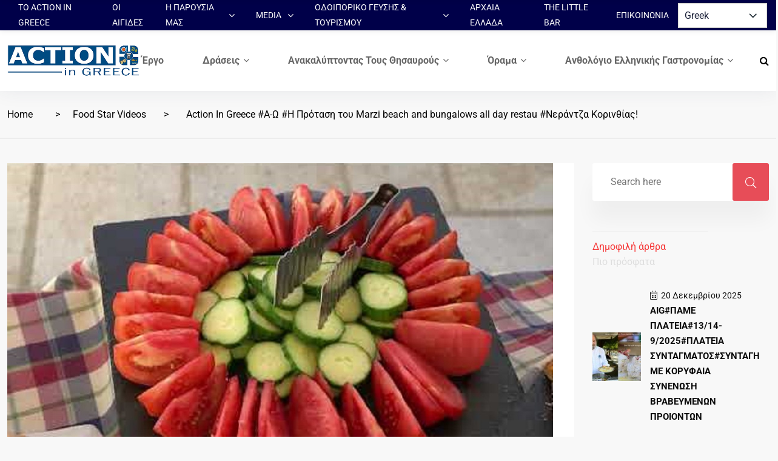

--- FILE ---
content_type: text/html; charset=UTF-8
request_url: https://www.actioningreece.com.gr/blog/2024/02/11/action-in-greece-%CE%B1-%CF%89-%CE%B7-%CF%80%CF%81%CF%8C%CF%84%CE%B1%CF%83%CE%B7-%CF%84%CE%BF%CF%85-%CE%BCarzi-beach-and-bungalows-all-day-restau-%CE%BD%CE%B5%CF%81%CE%AC%CE%BD%CF%84%CE%B6%CE%B1/
body_size: 30570
content:
<!doctype html>
<html dir="ltr" lang="el" prefix="og: https://ogp.me/ns#">
<head>

	<meta charset="UTF-8">
	<meta name="viewport" content="width=device-width, initial-scale=1">
	<link rel="profile" href="https://gmpg.org/xfn/11">

	<title>Action In Greece #Α-Ω #Η Πρόταση του Μarzi beach and bungalows all day restau #Νεράντζα Κορινθίας! - Action in Greece</title>
	<style>img:is([sizes="auto" i], [sizes^="auto," i]) { contain-intrinsic-size: 3000px 1500px }</style>
	
		<!-- All in One SEO 4.8.7 - aioseo.com -->
	<meta name="description" content="Η ΠΡΟΤΑΣΗ ΤΟΥ MARZI Ζουμερό ρολό κοτόπουλο απ΄ το Μarzi beach and bungalows all day restaurant The awards to... https://marzibungalows.com/ Σας ταξιδεύουμε στα πιο όμορφα μέρη της Ελλάδας μας! Σας μοιράζουμε ανεκτίμητες γεύσεις, υπογεγραμμένες από κορυφαίους Έλληνες παραγωγούς! Σας καταγράφουμε συνταγές, που θα απολαύσετε στο σπίτι σας, βήμα προς βήμα! Σας συστήνουμε τα εστιατόρια που" />
	<meta name="robots" content="max-image-preview:large" />
	<meta name="author" content="michosa"/>
	<link rel="canonical" href="https://www.actioningreece.com.gr/blog/2024/02/11/action-in-greece-%ce%b1-%cf%89-%ce%b7-%cf%80%cf%81%cf%8c%cf%84%ce%b1%cf%83%ce%b7-%cf%84%ce%bf%cf%85-%ce%bcarzi-beach-and-bungalows-all-day-restau-%ce%bd%ce%b5%cf%81%ce%ac%ce%bd%cf%84%ce%b6%ce%b1/" />
	<meta name="generator" content="All in One SEO (AIOSEO) 4.8.7" />
		<meta property="og:locale" content="el_GR" />
		<meta property="og:site_name" content="Action in Greece -" />
		<meta property="og:type" content="article" />
		<meta property="og:title" content="Action In Greece #Α-Ω #Η Πρόταση του Μarzi beach and bungalows all day restau #Νεράντζα Κορινθίας! - Action in Greece" />
		<meta property="og:description" content="Η ΠΡΟΤΑΣΗ ΤΟΥ MARZI Ζουμερό ρολό κοτόπουλο απ΄ το Μarzi beach and bungalows all day restaurant The awards to... https://marzibungalows.com/ Σας ταξιδεύουμε στα πιο όμορφα μέρη της Ελλάδας μας! Σας μοιράζουμε ανεκτίμητες γεύσεις, υπογεγραμμένες από κορυφαίους Έλληνες παραγωγούς! Σας καταγράφουμε συνταγές, που θα απολαύσετε στο σπίτι σας, βήμα προς βήμα! Σας συστήνουμε τα εστιατόρια που" />
		<meta property="og:url" content="https://www.actioningreece.com.gr/blog/2024/02/11/action-in-greece-%ce%b1-%cf%89-%ce%b7-%cf%80%cf%81%cf%8c%cf%84%ce%b1%cf%83%ce%b7-%cf%84%ce%bf%cf%85-%ce%bcarzi-beach-and-bungalows-all-day-restau-%ce%bd%ce%b5%cf%81%ce%ac%ce%bd%cf%84%ce%b6%ce%b1/" />
		<meta property="article:published_time" content="2024-02-11T17:31:05+00:00" />
		<meta property="article:modified_time" content="2024-02-11T17:31:05+00:00" />
		<meta name="twitter:card" content="summary_large_image" />
		<meta name="twitter:title" content="Action In Greece #Α-Ω #Η Πρόταση του Μarzi beach and bungalows all day restau #Νεράντζα Κορινθίας! - Action in Greece" />
		<meta name="twitter:description" content="Η ΠΡΟΤΑΣΗ ΤΟΥ MARZI Ζουμερό ρολό κοτόπουλο απ΄ το Μarzi beach and bungalows all day restaurant The awards to... https://marzibungalows.com/ Σας ταξιδεύουμε στα πιο όμορφα μέρη της Ελλάδας μας! Σας μοιράζουμε ανεκτίμητες γεύσεις, υπογεγραμμένες από κορυφαίους Έλληνες παραγωγούς! Σας καταγράφουμε συνταγές, που θα απολαύσετε στο σπίτι σας, βήμα προς βήμα! Σας συστήνουμε τα εστιατόρια που" />
		<script type="application/ld+json" class="aioseo-schema">
			{"@context":"https:\/\/schema.org","@graph":[{"@type":"BlogPosting","@id":"https:\/\/www.actioningreece.com.gr\/blog\/2024\/02\/11\/action-in-greece-%ce%b1-%cf%89-%ce%b7-%cf%80%cf%81%cf%8c%cf%84%ce%b1%cf%83%ce%b7-%cf%84%ce%bf%cf%85-%ce%bcarzi-beach-and-bungalows-all-day-restau-%ce%bd%ce%b5%cf%81%ce%ac%ce%bd%cf%84%ce%b6%ce%b1\/#blogposting","name":"Action In Greece #\u0391-\u03a9 #\u0397 \u03a0\u03c1\u03cc\u03c4\u03b1\u03c3\u03b7 \u03c4\u03bf\u03c5 \u039carzi beach and bungalows all day restau #\u039d\u03b5\u03c1\u03ac\u03bd\u03c4\u03b6\u03b1 \u039a\u03bf\u03c1\u03b9\u03bd\u03b8\u03af\u03b1\u03c2! - Action in Greece","headline":"Action In Greece #\u0391-\u03a9 #\u0397 \u03a0\u03c1\u03cc\u03c4\u03b1\u03c3\u03b7 \u03c4\u03bf\u03c5 \u039carzi beach and bungalows all day restau #\u039d\u03b5\u03c1\u03ac\u03bd\u03c4\u03b6\u03b1 \u039a\u03bf\u03c1\u03b9\u03bd\u03b8\u03af\u03b1\u03c2!","author":{"@id":"https:\/\/www.actioningreece.com.gr\/blog\/author\/michosa\/#author"},"publisher":{"@id":"https:\/\/www.actioningreece.com.gr\/#organization"},"image":{"@type":"ImageObject","url":"https:\/\/www.actioningreece.com.gr\/wp-content\/uploads\/2024\/02\/6.jpg","width":900,"height":504},"datePublished":"2024-02-11T20:31:05+03:00","dateModified":"2024-02-11T20:31:05+03:00","inLanguage":"el","mainEntityOfPage":{"@id":"https:\/\/www.actioningreece.com.gr\/blog\/2024\/02\/11\/action-in-greece-%ce%b1-%cf%89-%ce%b7-%cf%80%cf%81%cf%8c%cf%84%ce%b1%cf%83%ce%b7-%cf%84%ce%bf%cf%85-%ce%bcarzi-beach-and-bungalows-all-day-restau-%ce%bd%ce%b5%cf%81%ce%ac%ce%bd%cf%84%ce%b6%ce%b1\/#webpage"},"isPartOf":{"@id":"https:\/\/www.actioningreece.com.gr\/blog\/2024\/02\/11\/action-in-greece-%ce%b1-%cf%89-%ce%b7-%cf%80%cf%81%cf%8c%cf%84%ce%b1%cf%83%ce%b7-%cf%84%ce%bf%cf%85-%ce%bcarzi-beach-and-bungalows-all-day-restau-%ce%bd%ce%b5%cf%81%ce%ac%ce%bd%cf%84%ce%b6%ce%b1\/#webpage"},"articleSection":"Food Star Videos"},{"@type":"BreadcrumbList","@id":"https:\/\/www.actioningreece.com.gr\/blog\/2024\/02\/11\/action-in-greece-%ce%b1-%cf%89-%ce%b7-%cf%80%cf%81%cf%8c%cf%84%ce%b1%cf%83%ce%b7-%cf%84%ce%bf%cf%85-%ce%bcarzi-beach-and-bungalows-all-day-restau-%ce%bd%ce%b5%cf%81%ce%ac%ce%bd%cf%84%ce%b6%ce%b1\/#breadcrumblist","itemListElement":[{"@type":"ListItem","@id":"https:\/\/www.actioningreece.com.gr#listItem","position":1,"name":"Home","item":"https:\/\/www.actioningreece.com.gr","nextItem":{"@type":"ListItem","@id":"https:\/\/www.actioningreece.com.gr\/blog\/category\/food-star-videos\/#listItem","name":"Food Star Videos"}},{"@type":"ListItem","@id":"https:\/\/www.actioningreece.com.gr\/blog\/category\/food-star-videos\/#listItem","position":2,"name":"Food Star Videos","item":"https:\/\/www.actioningreece.com.gr\/blog\/category\/food-star-videos\/","nextItem":{"@type":"ListItem","@id":"https:\/\/www.actioningreece.com.gr\/blog\/2024\/02\/11\/action-in-greece-%ce%b1-%cf%89-%ce%b7-%cf%80%cf%81%cf%8c%cf%84%ce%b1%cf%83%ce%b7-%cf%84%ce%bf%cf%85-%ce%bcarzi-beach-and-bungalows-all-day-restau-%ce%bd%ce%b5%cf%81%ce%ac%ce%bd%cf%84%ce%b6%ce%b1\/#listItem","name":"Action In Greece #\u0391-\u03a9 #\u0397 \u03a0\u03c1\u03cc\u03c4\u03b1\u03c3\u03b7 \u03c4\u03bf\u03c5 \u039carzi beach and bungalows all day restau #\u039d\u03b5\u03c1\u03ac\u03bd\u03c4\u03b6\u03b1 \u039a\u03bf\u03c1\u03b9\u03bd\u03b8\u03af\u03b1\u03c2!"},"previousItem":{"@type":"ListItem","@id":"https:\/\/www.actioningreece.com.gr#listItem","name":"Home"}},{"@type":"ListItem","@id":"https:\/\/www.actioningreece.com.gr\/blog\/2024\/02\/11\/action-in-greece-%ce%b1-%cf%89-%ce%b7-%cf%80%cf%81%cf%8c%cf%84%ce%b1%cf%83%ce%b7-%cf%84%ce%bf%cf%85-%ce%bcarzi-beach-and-bungalows-all-day-restau-%ce%bd%ce%b5%cf%81%ce%ac%ce%bd%cf%84%ce%b6%ce%b1\/#listItem","position":3,"name":"Action In Greece #\u0391-\u03a9 #\u0397 \u03a0\u03c1\u03cc\u03c4\u03b1\u03c3\u03b7 \u03c4\u03bf\u03c5 \u039carzi beach and bungalows all day restau #\u039d\u03b5\u03c1\u03ac\u03bd\u03c4\u03b6\u03b1 \u039a\u03bf\u03c1\u03b9\u03bd\u03b8\u03af\u03b1\u03c2!","previousItem":{"@type":"ListItem","@id":"https:\/\/www.actioningreece.com.gr\/blog\/category\/food-star-videos\/#listItem","name":"Food Star Videos"}}]},{"@type":"Organization","@id":"https:\/\/www.actioningreece.com.gr\/#organization","name":"Action in Greece","url":"https:\/\/www.actioningreece.com.gr\/"},{"@type":"Person","@id":"https:\/\/www.actioningreece.com.gr\/blog\/author\/michosa\/#author","url":"https:\/\/www.actioningreece.com.gr\/blog\/author\/michosa\/","name":"michosa"},{"@type":"WebPage","@id":"https:\/\/www.actioningreece.com.gr\/blog\/2024\/02\/11\/action-in-greece-%ce%b1-%cf%89-%ce%b7-%cf%80%cf%81%cf%8c%cf%84%ce%b1%cf%83%ce%b7-%cf%84%ce%bf%cf%85-%ce%bcarzi-beach-and-bungalows-all-day-restau-%ce%bd%ce%b5%cf%81%ce%ac%ce%bd%cf%84%ce%b6%ce%b1\/#webpage","url":"https:\/\/www.actioningreece.com.gr\/blog\/2024\/02\/11\/action-in-greece-%ce%b1-%cf%89-%ce%b7-%cf%80%cf%81%cf%8c%cf%84%ce%b1%cf%83%ce%b7-%cf%84%ce%bf%cf%85-%ce%bcarzi-beach-and-bungalows-all-day-restau-%ce%bd%ce%b5%cf%81%ce%ac%ce%bd%cf%84%ce%b6%ce%b1\/","name":"Action In Greece #\u0391-\u03a9 #\u0397 \u03a0\u03c1\u03cc\u03c4\u03b1\u03c3\u03b7 \u03c4\u03bf\u03c5 \u039carzi beach and bungalows all day restau #\u039d\u03b5\u03c1\u03ac\u03bd\u03c4\u03b6\u03b1 \u039a\u03bf\u03c1\u03b9\u03bd\u03b8\u03af\u03b1\u03c2! - Action in Greece","description":"\u0397 \u03a0\u03a1\u039f\u03a4\u0391\u03a3\u0397 \u03a4\u039f\u03a5 MARZI \u0396\u03bf\u03c5\u03bc\u03b5\u03c1\u03cc \u03c1\u03bf\u03bb\u03cc \u03ba\u03bf\u03c4\u03cc\u03c0\u03bf\u03c5\u03bb\u03bf \u03b1\u03c0\u0384 \u03c4\u03bf \u039carzi beach and bungalows all day restaurant The awards to... https:\/\/marzibungalows.com\/ \u03a3\u03b1\u03c2 \u03c4\u03b1\u03be\u03b9\u03b4\u03b5\u03cd\u03bf\u03c5\u03bc\u03b5 \u03c3\u03c4\u03b1 \u03c0\u03b9\u03bf \u03cc\u03bc\u03bf\u03c1\u03c6\u03b1 \u03bc\u03ad\u03c1\u03b7 \u03c4\u03b7\u03c2 \u0395\u03bb\u03bb\u03ac\u03b4\u03b1\u03c2 \u03bc\u03b1\u03c2! \u03a3\u03b1\u03c2 \u03bc\u03bf\u03b9\u03c1\u03ac\u03b6\u03bf\u03c5\u03bc\u03b5 \u03b1\u03bd\u03b5\u03ba\u03c4\u03af\u03bc\u03b7\u03c4\u03b5\u03c2 \u03b3\u03b5\u03cd\u03c3\u03b5\u03b9\u03c2, \u03c5\u03c0\u03bf\u03b3\u03b5\u03b3\u03c1\u03b1\u03bc\u03bc\u03ad\u03bd\u03b5\u03c2 \u03b1\u03c0\u03cc \u03ba\u03bf\u03c1\u03c5\u03c6\u03b1\u03af\u03bf\u03c5\u03c2 \u0388\u03bb\u03bb\u03b7\u03bd\u03b5\u03c2 \u03c0\u03b1\u03c1\u03b1\u03b3\u03c9\u03b3\u03bf\u03cd\u03c2! \u03a3\u03b1\u03c2 \u03ba\u03b1\u03c4\u03b1\u03b3\u03c1\u03ac\u03c6\u03bf\u03c5\u03bc\u03b5 \u03c3\u03c5\u03bd\u03c4\u03b1\u03b3\u03ad\u03c2, \u03c0\u03bf\u03c5 \u03b8\u03b1 \u03b1\u03c0\u03bf\u03bb\u03b1\u03cd\u03c3\u03b5\u03c4\u03b5 \u03c3\u03c4\u03bf \u03c3\u03c0\u03af\u03c4\u03b9 \u03c3\u03b1\u03c2, \u03b2\u03ae\u03bc\u03b1 \u03c0\u03c1\u03bf\u03c2 \u03b2\u03ae\u03bc\u03b1! \u03a3\u03b1\u03c2 \u03c3\u03c5\u03c3\u03c4\u03ae\u03bd\u03bf\u03c5\u03bc\u03b5 \u03c4\u03b1 \u03b5\u03c3\u03c4\u03b9\u03b1\u03c4\u03cc\u03c1\u03b9\u03b1 \u03c0\u03bf\u03c5","inLanguage":"el","isPartOf":{"@id":"https:\/\/www.actioningreece.com.gr\/#website"},"breadcrumb":{"@id":"https:\/\/www.actioningreece.com.gr\/blog\/2024\/02\/11\/action-in-greece-%ce%b1-%cf%89-%ce%b7-%cf%80%cf%81%cf%8c%cf%84%ce%b1%cf%83%ce%b7-%cf%84%ce%bf%cf%85-%ce%bcarzi-beach-and-bungalows-all-day-restau-%ce%bd%ce%b5%cf%81%ce%ac%ce%bd%cf%84%ce%b6%ce%b1\/#breadcrumblist"},"author":{"@id":"https:\/\/www.actioningreece.com.gr\/blog\/author\/michosa\/#author"},"creator":{"@id":"https:\/\/www.actioningreece.com.gr\/blog\/author\/michosa\/#author"},"image":{"@type":"ImageObject","url":"https:\/\/www.actioningreece.com.gr\/wp-content\/uploads\/2024\/02\/6.jpg","@id":"https:\/\/www.actioningreece.com.gr\/blog\/2024\/02\/11\/action-in-greece-%ce%b1-%cf%89-%ce%b7-%cf%80%cf%81%cf%8c%cf%84%ce%b1%cf%83%ce%b7-%cf%84%ce%bf%cf%85-%ce%bcarzi-beach-and-bungalows-all-day-restau-%ce%bd%ce%b5%cf%81%ce%ac%ce%bd%cf%84%ce%b6%ce%b1\/#mainImage","width":900,"height":504},"primaryImageOfPage":{"@id":"https:\/\/www.actioningreece.com.gr\/blog\/2024\/02\/11\/action-in-greece-%ce%b1-%cf%89-%ce%b7-%cf%80%cf%81%cf%8c%cf%84%ce%b1%cf%83%ce%b7-%cf%84%ce%bf%cf%85-%ce%bcarzi-beach-and-bungalows-all-day-restau-%ce%bd%ce%b5%cf%81%ce%ac%ce%bd%cf%84%ce%b6%ce%b1\/#mainImage"},"datePublished":"2024-02-11T20:31:05+03:00","dateModified":"2024-02-11T20:31:05+03:00"},{"@type":"WebSite","@id":"https:\/\/www.actioningreece.com.gr\/#website","url":"https:\/\/www.actioningreece.com.gr\/","name":"Action in Greece","inLanguage":"el","publisher":{"@id":"https:\/\/www.actioningreece.com.gr\/#organization"}}]}
		</script>
		<!-- All in One SEO -->

<link rel='dns-prefetch' href='//fonts.googleapis.com' />
<link rel="alternate" type="application/rss+xml" title="Ροή RSS &raquo; Action in Greece" href="https://www.actioningreece.com.gr/feed/" />
<link rel="alternate" type="application/rss+xml" title="Ροή Σχολίων &raquo; Action in Greece" href="https://www.actioningreece.com.gr/comments/feed/" />
<meta property="og:image" content="https://www.actioningreece.com.gr/wp-content/uploads/2024/02/6.jpg" /><meta name="description" content="Η ΠΡΟΤΑΣΗ ΤΟΥ MARZI Ζουμερό ρολό κοτόπουλο απ΄ το Μarzi beach and bungalows all day restaurant The awards"><link rel="apple-touch-icon" href="https://www.actioningreece.com.gr/wp-content/uploads/2024/02/6.jpg"><script type="text/javascript">
/* <![CDATA[ */
window._wpemojiSettings = {"baseUrl":"https:\/\/s.w.org\/images\/core\/emoji\/16.0.1\/72x72\/","ext":".png","svgUrl":"https:\/\/s.w.org\/images\/core\/emoji\/16.0.1\/svg\/","svgExt":".svg","source":{"concatemoji":"https:\/\/www.actioningreece.com.gr\/wp-includes\/js\/wp-emoji-release.min.js?ver=6.8.3"}};
/*! This file is auto-generated */
!function(s,n){var o,i,e;function c(e){try{var t={supportTests:e,timestamp:(new Date).valueOf()};sessionStorage.setItem(o,JSON.stringify(t))}catch(e){}}function p(e,t,n){e.clearRect(0,0,e.canvas.width,e.canvas.height),e.fillText(t,0,0);var t=new Uint32Array(e.getImageData(0,0,e.canvas.width,e.canvas.height).data),a=(e.clearRect(0,0,e.canvas.width,e.canvas.height),e.fillText(n,0,0),new Uint32Array(e.getImageData(0,0,e.canvas.width,e.canvas.height).data));return t.every(function(e,t){return e===a[t]})}function u(e,t){e.clearRect(0,0,e.canvas.width,e.canvas.height),e.fillText(t,0,0);for(var n=e.getImageData(16,16,1,1),a=0;a<n.data.length;a++)if(0!==n.data[a])return!1;return!0}function f(e,t,n,a){switch(t){case"flag":return n(e,"\ud83c\udff3\ufe0f\u200d\u26a7\ufe0f","\ud83c\udff3\ufe0f\u200b\u26a7\ufe0f")?!1:!n(e,"\ud83c\udde8\ud83c\uddf6","\ud83c\udde8\u200b\ud83c\uddf6")&&!n(e,"\ud83c\udff4\udb40\udc67\udb40\udc62\udb40\udc65\udb40\udc6e\udb40\udc67\udb40\udc7f","\ud83c\udff4\u200b\udb40\udc67\u200b\udb40\udc62\u200b\udb40\udc65\u200b\udb40\udc6e\u200b\udb40\udc67\u200b\udb40\udc7f");case"emoji":return!a(e,"\ud83e\udedf")}return!1}function g(e,t,n,a){var r="undefined"!=typeof WorkerGlobalScope&&self instanceof WorkerGlobalScope?new OffscreenCanvas(300,150):s.createElement("canvas"),o=r.getContext("2d",{willReadFrequently:!0}),i=(o.textBaseline="top",o.font="600 32px Arial",{});return e.forEach(function(e){i[e]=t(o,e,n,a)}),i}function t(e){var t=s.createElement("script");t.src=e,t.defer=!0,s.head.appendChild(t)}"undefined"!=typeof Promise&&(o="wpEmojiSettingsSupports",i=["flag","emoji"],n.supports={everything:!0,everythingExceptFlag:!0},e=new Promise(function(e){s.addEventListener("DOMContentLoaded",e,{once:!0})}),new Promise(function(t){var n=function(){try{var e=JSON.parse(sessionStorage.getItem(o));if("object"==typeof e&&"number"==typeof e.timestamp&&(new Date).valueOf()<e.timestamp+604800&&"object"==typeof e.supportTests)return e.supportTests}catch(e){}return null}();if(!n){if("undefined"!=typeof Worker&&"undefined"!=typeof OffscreenCanvas&&"undefined"!=typeof URL&&URL.createObjectURL&&"undefined"!=typeof Blob)try{var e="postMessage("+g.toString()+"("+[JSON.stringify(i),f.toString(),p.toString(),u.toString()].join(",")+"));",a=new Blob([e],{type:"text/javascript"}),r=new Worker(URL.createObjectURL(a),{name:"wpTestEmojiSupports"});return void(r.onmessage=function(e){c(n=e.data),r.terminate(),t(n)})}catch(e){}c(n=g(i,f,p,u))}t(n)}).then(function(e){for(var t in e)n.supports[t]=e[t],n.supports.everything=n.supports.everything&&n.supports[t],"flag"!==t&&(n.supports.everythingExceptFlag=n.supports.everythingExceptFlag&&n.supports[t]);n.supports.everythingExceptFlag=n.supports.everythingExceptFlag&&!n.supports.flag,n.DOMReady=!1,n.readyCallback=function(){n.DOMReady=!0}}).then(function(){return e}).then(function(){var e;n.supports.everything||(n.readyCallback(),(e=n.source||{}).concatemoji?t(e.concatemoji):e.wpemoji&&e.twemoji&&(t(e.twemoji),t(e.wpemoji)))}))}((window,document),window._wpemojiSettings);
/* ]]> */
</script>
<link rel='stylesheet' id='twb-open-sans-css' href='https://fonts.googleapis.com/css?family=Open+Sans%3A300%2C400%2C500%2C600%2C700%2C800&#038;display=swap&#038;ver=6.8.3' type='text/css' media='all' />
<link rel='stylesheet' id='twbbwg-global-css' href='https://www.actioningreece.com.gr/wp-content/plugins/photo-gallery/booster/assets/css/global.css?ver=1.0.0' type='text/css' media='all' />
<style id='wp-emoji-styles-inline-css' type='text/css'>

	img.wp-smiley, img.emoji {
		display: inline !important;
		border: none !important;
		box-shadow: none !important;
		height: 1em !important;
		width: 1em !important;
		margin: 0 0.07em !important;
		vertical-align: -0.1em !important;
		background: none !important;
		padding: 0 !important;
	}
</style>
<link rel='stylesheet' id='wp-block-library-css' href='https://www.actioningreece.com.gr/wp-includes/css/dist/block-library/style.min.css?ver=6.8.3' type='text/css' media='all' />
<style id='classic-theme-styles-inline-css' type='text/css'>
/*! This file is auto-generated */
.wp-block-button__link{color:#fff;background-color:#32373c;border-radius:9999px;box-shadow:none;text-decoration:none;padding:calc(.667em + 2px) calc(1.333em + 2px);font-size:1.125em}.wp-block-file__button{background:#32373c;color:#fff;text-decoration:none}
</style>
<link rel='stylesheet' id='wpzoom-social-icons-block-style-css' href='https://www.actioningreece.com.gr/wp-content/plugins/social-icons-widget-by-wpzoom/block/dist/style-wpzoom-social-icons.css?ver=4.5.1' type='text/css' media='all' />
<style id='global-styles-inline-css' type='text/css'>
:root{--wp--preset--aspect-ratio--square: 1;--wp--preset--aspect-ratio--4-3: 4/3;--wp--preset--aspect-ratio--3-4: 3/4;--wp--preset--aspect-ratio--3-2: 3/2;--wp--preset--aspect-ratio--2-3: 2/3;--wp--preset--aspect-ratio--16-9: 16/9;--wp--preset--aspect-ratio--9-16: 9/16;--wp--preset--color--black: #000000;--wp--preset--color--cyan-bluish-gray: #abb8c3;--wp--preset--color--white: #ffffff;--wp--preset--color--pale-pink: #f78da7;--wp--preset--color--vivid-red: #cf2e2e;--wp--preset--color--luminous-vivid-orange: #ff6900;--wp--preset--color--luminous-vivid-amber: #fcb900;--wp--preset--color--light-green-cyan: #7bdcb5;--wp--preset--color--vivid-green-cyan: #00d084;--wp--preset--color--pale-cyan-blue: #8ed1fc;--wp--preset--color--vivid-cyan-blue: #0693e3;--wp--preset--color--vivid-purple: #9b51e0;--wp--preset--gradient--vivid-cyan-blue-to-vivid-purple: linear-gradient(135deg,rgba(6,147,227,1) 0%,rgb(155,81,224) 100%);--wp--preset--gradient--light-green-cyan-to-vivid-green-cyan: linear-gradient(135deg,rgb(122,220,180) 0%,rgb(0,208,130) 100%);--wp--preset--gradient--luminous-vivid-amber-to-luminous-vivid-orange: linear-gradient(135deg,rgba(252,185,0,1) 0%,rgba(255,105,0,1) 100%);--wp--preset--gradient--luminous-vivid-orange-to-vivid-red: linear-gradient(135deg,rgba(255,105,0,1) 0%,rgb(207,46,46) 100%);--wp--preset--gradient--very-light-gray-to-cyan-bluish-gray: linear-gradient(135deg,rgb(238,238,238) 0%,rgb(169,184,195) 100%);--wp--preset--gradient--cool-to-warm-spectrum: linear-gradient(135deg,rgb(74,234,220) 0%,rgb(151,120,209) 20%,rgb(207,42,186) 40%,rgb(238,44,130) 60%,rgb(251,105,98) 80%,rgb(254,248,76) 100%);--wp--preset--gradient--blush-light-purple: linear-gradient(135deg,rgb(255,206,236) 0%,rgb(152,150,240) 100%);--wp--preset--gradient--blush-bordeaux: linear-gradient(135deg,rgb(254,205,165) 0%,rgb(254,45,45) 50%,rgb(107,0,62) 100%);--wp--preset--gradient--luminous-dusk: linear-gradient(135deg,rgb(255,203,112) 0%,rgb(199,81,192) 50%,rgb(65,88,208) 100%);--wp--preset--gradient--pale-ocean: linear-gradient(135deg,rgb(255,245,203) 0%,rgb(182,227,212) 50%,rgb(51,167,181) 100%);--wp--preset--gradient--electric-grass: linear-gradient(135deg,rgb(202,248,128) 0%,rgb(113,206,126) 100%);--wp--preset--gradient--midnight: linear-gradient(135deg,rgb(2,3,129) 0%,rgb(40,116,252) 100%);--wp--preset--font-size--small: 13px;--wp--preset--font-size--medium: 20px;--wp--preset--font-size--large: 36px;--wp--preset--font-size--x-large: 42px;--wp--preset--spacing--20: 0.44rem;--wp--preset--spacing--30: 0.67rem;--wp--preset--spacing--40: 1rem;--wp--preset--spacing--50: 1.5rem;--wp--preset--spacing--60: 2.25rem;--wp--preset--spacing--70: 3.38rem;--wp--preset--spacing--80: 5.06rem;--wp--preset--shadow--natural: 6px 6px 9px rgba(0, 0, 0, 0.2);--wp--preset--shadow--deep: 12px 12px 50px rgba(0, 0, 0, 0.4);--wp--preset--shadow--sharp: 6px 6px 0px rgba(0, 0, 0, 0.2);--wp--preset--shadow--outlined: 6px 6px 0px -3px rgba(255, 255, 255, 1), 6px 6px rgba(0, 0, 0, 1);--wp--preset--shadow--crisp: 6px 6px 0px rgba(0, 0, 0, 1);}:where(.is-layout-flex){gap: 0.5em;}:where(.is-layout-grid){gap: 0.5em;}body .is-layout-flex{display: flex;}.is-layout-flex{flex-wrap: wrap;align-items: center;}.is-layout-flex > :is(*, div){margin: 0;}body .is-layout-grid{display: grid;}.is-layout-grid > :is(*, div){margin: 0;}:where(.wp-block-columns.is-layout-flex){gap: 2em;}:where(.wp-block-columns.is-layout-grid){gap: 2em;}:where(.wp-block-post-template.is-layout-flex){gap: 1.25em;}:where(.wp-block-post-template.is-layout-grid){gap: 1.25em;}.has-black-color{color: var(--wp--preset--color--black) !important;}.has-cyan-bluish-gray-color{color: var(--wp--preset--color--cyan-bluish-gray) !important;}.has-white-color{color: var(--wp--preset--color--white) !important;}.has-pale-pink-color{color: var(--wp--preset--color--pale-pink) !important;}.has-vivid-red-color{color: var(--wp--preset--color--vivid-red) !important;}.has-luminous-vivid-orange-color{color: var(--wp--preset--color--luminous-vivid-orange) !important;}.has-luminous-vivid-amber-color{color: var(--wp--preset--color--luminous-vivid-amber) !important;}.has-light-green-cyan-color{color: var(--wp--preset--color--light-green-cyan) !important;}.has-vivid-green-cyan-color{color: var(--wp--preset--color--vivid-green-cyan) !important;}.has-pale-cyan-blue-color{color: var(--wp--preset--color--pale-cyan-blue) !important;}.has-vivid-cyan-blue-color{color: var(--wp--preset--color--vivid-cyan-blue) !important;}.has-vivid-purple-color{color: var(--wp--preset--color--vivid-purple) !important;}.has-black-background-color{background-color: var(--wp--preset--color--black) !important;}.has-cyan-bluish-gray-background-color{background-color: var(--wp--preset--color--cyan-bluish-gray) !important;}.has-white-background-color{background-color: var(--wp--preset--color--white) !important;}.has-pale-pink-background-color{background-color: var(--wp--preset--color--pale-pink) !important;}.has-vivid-red-background-color{background-color: var(--wp--preset--color--vivid-red) !important;}.has-luminous-vivid-orange-background-color{background-color: var(--wp--preset--color--luminous-vivid-orange) !important;}.has-luminous-vivid-amber-background-color{background-color: var(--wp--preset--color--luminous-vivid-amber) !important;}.has-light-green-cyan-background-color{background-color: var(--wp--preset--color--light-green-cyan) !important;}.has-vivid-green-cyan-background-color{background-color: var(--wp--preset--color--vivid-green-cyan) !important;}.has-pale-cyan-blue-background-color{background-color: var(--wp--preset--color--pale-cyan-blue) !important;}.has-vivid-cyan-blue-background-color{background-color: var(--wp--preset--color--vivid-cyan-blue) !important;}.has-vivid-purple-background-color{background-color: var(--wp--preset--color--vivid-purple) !important;}.has-black-border-color{border-color: var(--wp--preset--color--black) !important;}.has-cyan-bluish-gray-border-color{border-color: var(--wp--preset--color--cyan-bluish-gray) !important;}.has-white-border-color{border-color: var(--wp--preset--color--white) !important;}.has-pale-pink-border-color{border-color: var(--wp--preset--color--pale-pink) !important;}.has-vivid-red-border-color{border-color: var(--wp--preset--color--vivid-red) !important;}.has-luminous-vivid-orange-border-color{border-color: var(--wp--preset--color--luminous-vivid-orange) !important;}.has-luminous-vivid-amber-border-color{border-color: var(--wp--preset--color--luminous-vivid-amber) !important;}.has-light-green-cyan-border-color{border-color: var(--wp--preset--color--light-green-cyan) !important;}.has-vivid-green-cyan-border-color{border-color: var(--wp--preset--color--vivid-green-cyan) !important;}.has-pale-cyan-blue-border-color{border-color: var(--wp--preset--color--pale-cyan-blue) !important;}.has-vivid-cyan-blue-border-color{border-color: var(--wp--preset--color--vivid-cyan-blue) !important;}.has-vivid-purple-border-color{border-color: var(--wp--preset--color--vivid-purple) !important;}.has-vivid-cyan-blue-to-vivid-purple-gradient-background{background: var(--wp--preset--gradient--vivid-cyan-blue-to-vivid-purple) !important;}.has-light-green-cyan-to-vivid-green-cyan-gradient-background{background: var(--wp--preset--gradient--light-green-cyan-to-vivid-green-cyan) !important;}.has-luminous-vivid-amber-to-luminous-vivid-orange-gradient-background{background: var(--wp--preset--gradient--luminous-vivid-amber-to-luminous-vivid-orange) !important;}.has-luminous-vivid-orange-to-vivid-red-gradient-background{background: var(--wp--preset--gradient--luminous-vivid-orange-to-vivid-red) !important;}.has-very-light-gray-to-cyan-bluish-gray-gradient-background{background: var(--wp--preset--gradient--very-light-gray-to-cyan-bluish-gray) !important;}.has-cool-to-warm-spectrum-gradient-background{background: var(--wp--preset--gradient--cool-to-warm-spectrum) !important;}.has-blush-light-purple-gradient-background{background: var(--wp--preset--gradient--blush-light-purple) !important;}.has-blush-bordeaux-gradient-background{background: var(--wp--preset--gradient--blush-bordeaux) !important;}.has-luminous-dusk-gradient-background{background: var(--wp--preset--gradient--luminous-dusk) !important;}.has-pale-ocean-gradient-background{background: var(--wp--preset--gradient--pale-ocean) !important;}.has-electric-grass-gradient-background{background: var(--wp--preset--gradient--electric-grass) !important;}.has-midnight-gradient-background{background: var(--wp--preset--gradient--midnight) !important;}.has-small-font-size{font-size: var(--wp--preset--font-size--small) !important;}.has-medium-font-size{font-size: var(--wp--preset--font-size--medium) !important;}.has-large-font-size{font-size: var(--wp--preset--font-size--large) !important;}.has-x-large-font-size{font-size: var(--wp--preset--font-size--x-large) !important;}
:where(.wp-block-post-template.is-layout-flex){gap: 1.25em;}:where(.wp-block-post-template.is-layout-grid){gap: 1.25em;}
:where(.wp-block-columns.is-layout-flex){gap: 2em;}:where(.wp-block-columns.is-layout-grid){gap: 2em;}
:root :where(.wp-block-pullquote){font-size: 1.5em;line-height: 1.6;}
</style>
<link rel='stylesheet' id='contact-form-7-css' href='https://www.actioningreece.com.gr/wp-content/plugins/contact-form-7/includes/css/styles.css?ver=6.1.2' type='text/css' media='all' />
<link rel='stylesheet' id='groovy-menu-style-css' href='https://www.actioningreece.com.gr/wp-content/plugins/groovy-menu-free/assets/style/frontend.css?ver=1.4.3' type='text/css' media='all' />
<link rel='stylesheet' id='groovy-menu-style-fonts-groovy-28328-css' href='https://www.actioningreece.com.gr/wp-content/uploads/groovy/fonts/groovy-28328.css?ver=1.4.3' type='text/css' media='all' />
<link rel='stylesheet' id='groovy-menu-style-fonts-groovy-69018-css' href='https://www.actioningreece.com.gr/wp-content/uploads/groovy/fonts/groovy-69018.css?ver=1.4.3' type='text/css' media='all' />
<link rel='stylesheet' id='groovy-menu-style-fonts-groovy-socicon-css' href='https://www.actioningreece.com.gr/wp-content/uploads/groovy/fonts/groovy-socicon.css?ver=1.4.3' type='text/css' media='all' />
<link rel='stylesheet' id='groovy-menu-font-awesome-css' href='https://www.actioningreece.com.gr/wp-content/plugins/groovy-menu-free/assets/style/fontawesome.css?ver=1.4.3' type='text/css' media='all' crossorigin='anonymous' />
<link rel='preload' as='font' crossorigin='anonymous' id='groovy-menu-font-awesome-file-css' href='https://www.actioningreece.com.gr/wp-content/plugins/groovy-menu-free/assets/fonts/fontawesome-webfont.woff2?v=4.7.0' type='font/woff2' media='all' />
<link rel='stylesheet' id='groovy-menu-font-internal-css' href='https://www.actioningreece.com.gr/wp-content/plugins/groovy-menu-free/assets/style/font-internal.css?ver=1.4.3' type='text/css' media='all' crossorigin='anonymous' />
<link rel='preload' as='font' crossorigin='anonymous' id='groovy-menu-font-internal-file-css' href='https://www.actioningreece.com.gr/wp-content/plugins/groovy-menu-free/assets/fonts/crane-font.woff?hhxb42' type='font/woff' media='all' />
<link rel='stylesheet' id='bwg_fonts-css' href='https://www.actioningreece.com.gr/wp-content/plugins/photo-gallery/css/bwg-fonts/fonts.css?ver=0.0.1' type='text/css' media='all' />
<link rel='stylesheet' id='sumoselect-css' href='https://www.actioningreece.com.gr/wp-content/plugins/photo-gallery/css/sumoselect.min.css?ver=3.4.6' type='text/css' media='all' />
<link rel='stylesheet' id='mCustomScrollbar-css' href='https://www.actioningreece.com.gr/wp-content/plugins/photo-gallery/css/jquery.mCustomScrollbar.min.css?ver=3.1.5' type='text/css' media='all' />
<link rel='stylesheet' id='bwg_googlefonts-css' href='https://fonts.googleapis.com/css?family=Ubuntu&#038;subset=greek,latin,greek-ext,vietnamese,cyrillic-ext,latin-ext,cyrillic' type='text/css' media='all' />
<link rel='stylesheet' id='bwg_frontend-css' href='https://www.actioningreece.com.gr/wp-content/plugins/photo-gallery/css/styles.min.css?ver=1.8.35' type='text/css' media='all' />
<link rel='stylesheet' id='element-ready-widgets-css' href='https://www.actioningreece.com.gr/wp-content/plugins/element-ready-lite/assets/css/widgets.min.css?ver=1766183301' type='text/css' media='all' />
<link rel='stylesheet' id='binduz-fonts-css' href='https://fonts.googleapis.com/css?family=Roboto%3A300%2C400%2C500%2C600%2C700%2C900&#038;ver=1.1.0' type='text/css' media='all' />
<link rel='stylesheet' id='bootstrap-css' href='https://www.actioningreece.com.gr/wp-content/themes/binduz/assets/css/bootstrap.min.css?ver=1.1.0' type='text/css' media='all' />
<link rel='stylesheet' id='fontawesome-css' href='https://www.actioningreece.com.gr/wp-content/themes/binduz/assets/css/font-awesome.min.css?ver=1.1.0' type='text/css' media='all' />
<link rel='stylesheet' id='magnific-popup-css' href='https://www.actioningreece.com.gr/wp-content/themes/binduz/assets/css/magnific-popup.css?ver=1.1.0' type='text/css' media='all' />
<link rel='stylesheet' id='nice-select-css' href='https://www.actioningreece.com.gr/wp-content/plugins/element-ready-lite/assets/css/nice-select.css?ver=6.8.3' type='text/css' media='all' />
<link rel='stylesheet' id='slick-css' href='https://www.actioningreece.com.gr/wp-content/plugins/element-ready-lite/assets/css/slick.min.css?ver=6.8.3' type='text/css' media='all' />
<link rel='stylesheet' id='binduz-wp-default-css' href='https://www.actioningreece.com.gr/wp-content/themes/binduz/assets/css/wp-default.css?ver=1.1.0' type='text/css' media='all' />
<link rel='stylesheet' id='binduz-blog-css' href='https://www.actioningreece.com.gr/wp-content/themes/binduz/assets/css/blog.css?ver=1.1.0' type='text/css' media='all' />
<link rel='stylesheet' id='binduz-style-css' href='https://www.actioningreece.com.gr/wp-content/themes/binduz/assets/css/style.css?ver=1.1.0' type='text/css' media='all' />
<style id='binduz-style-inline-css' type='text/css'>

	  	   body{
				  background:#f8f8f8;
			   } 
			
			.qs__blog__content .binduz-er-author-item .binduz-er-content .binduz-er-meta-item .binduz-er-meta-categories a,
			.qs__blog__content .binduz-er-latest-news-item .binduz-er-content .binduz-er-meta-categories a,
			.qs__blog__content .binduz-er-news-viewed-most .binduz-er-content .binduz-er-meta-item .binduz-er-meta-categories a,
			.qs__blog__content .binduz-er-trending-news-item .binduz-er-trending-news-overlay .binduz-er-trending-news-meta .binduz-er-meta-categories a{
				color:#0c0c0c;
			} 
		 
				body{
					font-style:normal;font-size:16px;font-weight:400;
				} 
			
			h1,h2{
				font-style:normal;font-weight:700;
				} 
		   
				h3{ 
					font-style:normal;font-weight:700; 
				}
			
				h4,h5{ 
					font-style:normal;font-weight:700; 
				}
			 
                body{
                    color:#0c0c0c;
                    }
                 
			.qs__blog__sidebar .search-input,
			.qs__blog__sidebar .search-input::placeholder,
			.qs__blog__sidebarr .search-submit svg,
			.qs__blog__sidebar ul li a.url,
			.qs__blog__sidebar .tagcloud a,
			.qs__blog__sidebar ul li,
			.qs__blog__sidebarr select option,
			.qs__blog__sidebar .widget,
			 .qs__blog__sidebar , 
			  .qs__blog__sidebar ul li a, 
			  .binduz-er-latest-news-item .binduz-er-content .binduz-er-title a,
			  .binduz-er-populer-news-social .binduz-er-recently-viewed-item .binduz-er-latest-news-item .binduz-er-content .binduz-er-meta-author span span,
			  .binduz-er-sidebar-latest-post-box .binduz-er-sidebar-latest-post-item .binduz-er-content span,
			  .binduz-er-sidebar-latest-post-box .binduz-er-sidebar-latest-post-item .binduz-er-content .binduz-er-title a
			  {
				   color:#0c0c0c;
				}
			
			.qs__blog__footer__top__area {
				background: #17222B;
			}
		
			.qs__blog__footer__bottom__area {
					background: #222222;
				}
			
			.qs__blog__footer__copyright p{
					color: #999999;
				}
			
			.qs__blog__footer__copyright p a{
					color: #f63a3a;
				}
			
</style>
<link rel='stylesheet' id='wpzoom-social-icons-socicon-css' href='https://www.actioningreece.com.gr/wp-content/plugins/social-icons-widget-by-wpzoom/assets/css/wpzoom-socicon.css?ver=1746190507' type='text/css' media='all' />
<link rel='stylesheet' id='wpzoom-social-icons-genericons-css' href='https://www.actioningreece.com.gr/wp-content/plugins/social-icons-widget-by-wpzoom/assets/css/genericons.css?ver=1746190507' type='text/css' media='all' />
<link rel='stylesheet' id='wpzoom-social-icons-academicons-css' href='https://www.actioningreece.com.gr/wp-content/plugins/social-icons-widget-by-wpzoom/assets/css/academicons.min.css?ver=1746190507' type='text/css' media='all' />
<link rel='stylesheet' id='wpzoom-social-icons-font-awesome-3-css' href='https://www.actioningreece.com.gr/wp-content/plugins/social-icons-widget-by-wpzoom/assets/css/font-awesome-3.min.css?ver=1746190507' type='text/css' media='all' />
<link rel='stylesheet' id='dashicons-css' href='https://www.actioningreece.com.gr/wp-includes/css/dashicons.min.css?ver=6.8.3' type='text/css' media='all' />
<link rel='stylesheet' id='wpzoom-social-icons-styles-css' href='https://www.actioningreece.com.gr/wp-content/plugins/social-icons-widget-by-wpzoom/assets/css/wpzoom-social-icons-styles.css?ver=1746190507' type='text/css' media='all' />
<link rel='stylesheet' id='groovy-menu-preset-style-4001-css' href='https://www.actioningreece.com.gr/wp-content/uploads/groovy/preset_4001.css?ver=99a689a774074c293496244db385d0bc' type='text/css' media='all' />
<link rel='preload' as='font'  id='wpzoom-social-icons-font-academicons-woff2-css' href='https://www.actioningreece.com.gr/wp-content/plugins/social-icons-widget-by-wpzoom/assets/font/academicons.woff2?v=1.9.2'  type='font/woff2' crossorigin />
<link rel='preload' as='font'  id='wpzoom-social-icons-font-fontawesome-3-woff2-css' href='https://www.actioningreece.com.gr/wp-content/plugins/social-icons-widget-by-wpzoom/assets/font/fontawesome-webfont.woff2?v=4.7.0'  type='font/woff2' crossorigin />
<link rel='preload' as='font'  id='wpzoom-social-icons-font-genericons-woff-css' href='https://www.actioningreece.com.gr/wp-content/plugins/social-icons-widget-by-wpzoom/assets/font/Genericons.woff'  type='font/woff' crossorigin />
<link rel='preload' as='font'  id='wpzoom-social-icons-font-socicon-woff2-css' href='https://www.actioningreece.com.gr/wp-content/plugins/social-icons-widget-by-wpzoom/assets/font/socicon.woff2?v=4.5.1'  type='font/woff2' crossorigin />
<script type="text/javascript" src="https://www.actioningreece.com.gr/wp-includes/js/jquery/jquery.min.js?ver=3.7.1" id="jquery-core-js"></script>
<script type="text/javascript" src="https://www.actioningreece.com.gr/wp-includes/js/jquery/jquery-migrate.min.js?ver=3.4.1" id="jquery-migrate-js"></script>
<script type="text/javascript" src="https://www.actioningreece.com.gr/wp-content/plugins/photo-gallery/booster/assets/js/circle-progress.js?ver=1.2.2" id="twbbwg-circle-js"></script>
<script type="text/javascript" id="twbbwg-global-js-extra">
/* <![CDATA[ */
var twb = {"nonce":"c0f7fabbef","ajax_url":"https:\/\/www.actioningreece.com.gr\/wp-admin\/admin-ajax.php","plugin_url":"https:\/\/www.actioningreece.com.gr\/wp-content\/plugins\/photo-gallery\/booster","href":"https:\/\/www.actioningreece.com.gr\/wp-admin\/admin.php?page=twbbwg_photo-gallery"};
var twb = {"nonce":"c0f7fabbef","ajax_url":"https:\/\/www.actioningreece.com.gr\/wp-admin\/admin-ajax.php","plugin_url":"https:\/\/www.actioningreece.com.gr\/wp-content\/plugins\/photo-gallery\/booster","href":"https:\/\/www.actioningreece.com.gr\/wp-admin\/admin.php?page=twbbwg_photo-gallery"};
/* ]]> */
</script>
<script type="text/javascript" src="https://www.actioningreece.com.gr/wp-content/plugins/photo-gallery/booster/assets/js/global.js?ver=1.0.0" id="twbbwg-global-js"></script>
<script type="text/javascript" src="https://www.actioningreece.com.gr/wp-content/plugins/photo-gallery/js/jquery.sumoselect.min.js?ver=3.4.6" id="sumoselect-js"></script>
<script type="text/javascript" src="https://www.actioningreece.com.gr/wp-content/plugins/photo-gallery/js/tocca.min.js?ver=2.0.9" id="bwg_mobile-js"></script>
<script type="text/javascript" src="https://www.actioningreece.com.gr/wp-content/plugins/photo-gallery/js/jquery.mCustomScrollbar.concat.min.js?ver=3.1.5" id="mCustomScrollbar-js"></script>
<script type="text/javascript" src="https://www.actioningreece.com.gr/wp-content/plugins/photo-gallery/js/jquery.fullscreen.min.js?ver=0.6.0" id="jquery-fullscreen-js"></script>
<script type="text/javascript" id="bwg_frontend-js-extra">
/* <![CDATA[ */
var bwg_objectsL10n = {"bwg_field_required":"field is required.","bwg_mail_validation":"This is not a valid email address.","bwg_search_result":"There are no images matching your search.","bwg_select_tag":"Select Tag","bwg_order_by":"Order By","bwg_search":"Search","bwg_show_ecommerce":"Show Ecommerce","bwg_hide_ecommerce":"Hide Ecommerce","bwg_show_comments":"Show Comments","bwg_hide_comments":"Hide Comments","bwg_restore":"Restore","bwg_maximize":"Maximize","bwg_fullscreen":"Fullscreen","bwg_exit_fullscreen":"Exit Fullscreen","bwg_search_tag":"SEARCH...","bwg_tag_no_match":"No tags found","bwg_all_tags_selected":"All tags selected","bwg_tags_selected":"tags selected","play":"Play","pause":"Pause","is_pro":"","bwg_play":"Play","bwg_pause":"Pause","bwg_hide_info":"Hide info","bwg_show_info":"Show info","bwg_hide_rating":"Hide rating","bwg_show_rating":"Show rating","ok":"Ok","cancel":"Cancel","select_all":"Select all","lazy_load":"0","lazy_loader":"https:\/\/www.actioningreece.com.gr\/wp-content\/plugins\/photo-gallery\/images\/ajax_loader.png","front_ajax":"0","bwg_tag_see_all":"see all tags","bwg_tag_see_less":"see less tags"};
/* ]]> */
</script>
<script type="text/javascript" src="https://www.actioningreece.com.gr/wp-content/plugins/photo-gallery/js/scripts.min.js?ver=1.8.35" id="bwg_frontend-js"></script>
<link rel="https://api.w.org/" href="https://www.actioningreece.com.gr/wp-json/" /><link rel="alternate" title="JSON" type="application/json" href="https://www.actioningreece.com.gr/wp-json/wp/v2/posts/8698" /><link rel="EditURI" type="application/rsd+xml" title="RSD" href="https://www.actioningreece.com.gr/xmlrpc.php?rsd" />
<meta name="generator" content="WordPress 6.8.3" />
<link rel='shortlink' href='https://www.actioningreece.com.gr/?p=8698' />
<link rel="alternate" title="oEmbed (JSON)" type="application/json+oembed" href="https://www.actioningreece.com.gr/wp-json/oembed/1.0/embed?url=https%3A%2F%2Fwww.actioningreece.com.gr%2Fblog%2F2024%2F02%2F11%2Faction-in-greece-%25ce%25b1-%25cf%2589-%25ce%25b7-%25cf%2580%25cf%2581%25cf%258c%25cf%2584%25ce%25b1%25cf%2583%25ce%25b7-%25cf%2584%25ce%25bf%25cf%2585-%25ce%25bcarzi-beach-and-bungalows-all-day-restau-%25ce%25bd%25ce%25b5%25cf%2581%25ce%25ac%25ce%25bd%25cf%2584%25ce%25b6%25ce%25b1%2F" />
<link rel="alternate" title="oEmbed (XML)" type="text/xml+oembed" href="https://www.actioningreece.com.gr/wp-json/oembed/1.0/embed?url=https%3A%2F%2Fwww.actioningreece.com.gr%2Fblog%2F2024%2F02%2F11%2Faction-in-greece-%25ce%25b1-%25cf%2589-%25ce%25b7-%25cf%2580%25cf%2581%25cf%258c%25cf%2584%25ce%25b1%25cf%2583%25ce%25b7-%25cf%2584%25ce%25bf%25cf%2585-%25ce%25bcarzi-beach-and-bungalows-all-day-restau-%25ce%25bd%25ce%25b5%25cf%2581%25ce%25ac%25ce%25bd%25cf%2584%25ce%25b6%25ce%25b1%2F&#038;format=xml" />
	<style>
		#element-ready-header-builder .element-ready-header-nav {
			display: none;
		}
	</style>

		<!-- GA Google Analytics @ https://m0n.co/ga -->
		<script async src="https://www.googletagmanager.com/gtag/js?id=G-C4S6PF7T23"></script>
		<script>
			window.dataLayer = window.dataLayer || [];
			function gtag(){dataLayer.push(arguments);}
			gtag('js', new Date());
			gtag('config', 'G-C4S6PF7T23');
		</script>

	<meta name="generator" content="Elementor 3.32.3; features: additional_custom_breakpoints; settings: css_print_method-external, google_font-enabled, font_display-auto">
			<style>
				.e-con.e-parent:nth-of-type(n+4):not(.e-lazyloaded):not(.e-no-lazyload),
				.e-con.e-parent:nth-of-type(n+4):not(.e-lazyloaded):not(.e-no-lazyload) * {
					background-image: none !important;
				}
				@media screen and (max-height: 1024px) {
					.e-con.e-parent:nth-of-type(n+3):not(.e-lazyloaded):not(.e-no-lazyload),
					.e-con.e-parent:nth-of-type(n+3):not(.e-lazyloaded):not(.e-no-lazyload) * {
						background-image: none !important;
					}
				}
				@media screen and (max-height: 640px) {
					.e-con.e-parent:nth-of-type(n+2):not(.e-lazyloaded):not(.e-no-lazyload),
					.e-con.e-parent:nth-of-type(n+2):not(.e-lazyloaded):not(.e-no-lazyload) * {
						background-image: none !important;
					}
				}
			</style>
			<meta name="generator" content="Powered by Slider Revolution 6.6.7 - responsive, Mobile-Friendly Slider Plugin for WordPress with comfortable drag and drop interface." />
<link rel="icon" href="https://www.actioningreece.com.gr/wp-content/uploads/2022/12/cropped-favicon-32x32.png" sizes="32x32" />
<link rel="icon" href="https://www.actioningreece.com.gr/wp-content/uploads/2022/12/cropped-favicon-192x192.png" sizes="192x192" />
<link rel="apple-touch-icon" href="https://www.actioningreece.com.gr/wp-content/uploads/2022/12/cropped-favicon-180x180.png" />
<meta name="msapplication-TileImage" content="https://www.actioningreece.com.gr/wp-content/uploads/2022/12/cropped-favicon-270x270.png" />
<script>function setREVStartSize(e){
			//window.requestAnimationFrame(function() {
				window.RSIW = window.RSIW===undefined ? window.innerWidth : window.RSIW;
				window.RSIH = window.RSIH===undefined ? window.innerHeight : window.RSIH;
				try {
					var pw = document.getElementById(e.c).parentNode.offsetWidth,
						newh;
					pw = pw===0 || isNaN(pw) || (e.l=="fullwidth" || e.layout=="fullwidth") ? window.RSIW : pw;
					e.tabw = e.tabw===undefined ? 0 : parseInt(e.tabw);
					e.thumbw = e.thumbw===undefined ? 0 : parseInt(e.thumbw);
					e.tabh = e.tabh===undefined ? 0 : parseInt(e.tabh);
					e.thumbh = e.thumbh===undefined ? 0 : parseInt(e.thumbh);
					e.tabhide = e.tabhide===undefined ? 0 : parseInt(e.tabhide);
					e.thumbhide = e.thumbhide===undefined ? 0 : parseInt(e.thumbhide);
					e.mh = e.mh===undefined || e.mh=="" || e.mh==="auto" ? 0 : parseInt(e.mh,0);
					if(e.layout==="fullscreen" || e.l==="fullscreen")
						newh = Math.max(e.mh,window.RSIH);
					else{
						e.gw = Array.isArray(e.gw) ? e.gw : [e.gw];
						for (var i in e.rl) if (e.gw[i]===undefined || e.gw[i]===0) e.gw[i] = e.gw[i-1];
						e.gh = e.el===undefined || e.el==="" || (Array.isArray(e.el) && e.el.length==0)? e.gh : e.el;
						e.gh = Array.isArray(e.gh) ? e.gh : [e.gh];
						for (var i in e.rl) if (e.gh[i]===undefined || e.gh[i]===0) e.gh[i] = e.gh[i-1];
											
						var nl = new Array(e.rl.length),
							ix = 0,
							sl;
						e.tabw = e.tabhide>=pw ? 0 : e.tabw;
						e.thumbw = e.thumbhide>=pw ? 0 : e.thumbw;
						e.tabh = e.tabhide>=pw ? 0 : e.tabh;
						e.thumbh = e.thumbhide>=pw ? 0 : e.thumbh;
						for (var i in e.rl) nl[i] = e.rl[i]<window.RSIW ? 0 : e.rl[i];
						sl = nl[0];
						for (var i in nl) if (sl>nl[i] && nl[i]>0) { sl = nl[i]; ix=i;}
						var m = pw>(e.gw[ix]+e.tabw+e.thumbw) ? 1 : (pw-(e.tabw+e.thumbw)) / (e.gw[ix]);
						newh =  (e.gh[ix] * m) + (e.tabh + e.thumbh);
					}
					var el = document.getElementById(e.c);
					if (el!==null && el) el.style.height = newh+"px";
					el = document.getElementById(e.c+"_wrapper");
					if (el!==null && el) {
						el.style.height = newh+"px";
						el.style.display = "block";
					}
				} catch(e){
					console.log("Failure at Presize of Slider:" + e)
				}
			//});
		  };</script>
		<style type="text/css" id="wp-custom-css">
			    @media only screen and (min-width: 992px) and (max-width: 1366px) {
	.binduz-er-hero-area .binduz-er-hero-news-portal{
		right: 0;
			}
	.elementor-2004 .elementor-element.elementor-element-431c0c4>.elementor-background-overlay{
		background-image: linear-gradient(90deg,#111111 69%,#111111 0%) !important;
	}
.elementor-1628 .elementor-element.elementor-element-303c6399 .binduz-er-sidebar-categories .binduz-er-categories-list, .elementor-1628 .elementor-element.elementor-element-303c6399 .binduz-er-favorites-categories-box {
    margin: 55px 0px 0px 0px;
}
			.binduz-er-sidebar-latest-post-box .binduz-er-sidebar-latest-post-item{
				display: flex;
			}
.elementor-2004 .elementor-element.elementor-element-c90b0fb>.elementor-element-populated {
    padding: 20px 90px 0 0px !important;
}
.binduz-er-populer-news-sidebar-post {
    padding-right: 100px;
}
			.binduz-er-sidebar-add-box{
				width: 50%;
			}
			.elementor-icon-box-content .elementor-icon-box-title{
				font-size: 26px !important;
			}
}


.binduz-er-post-prev-next a span{
	color: #777777;
}
.binduz-er-number{display:none
!important;}
.h4{text-transform:none !important;}
.binduz-er-title{text-transform:none !important;}
.navbar .navbar-nav .nav-item .sub-menu{min-width: 370px !important;}
		</style>
		</head>

<body class="wp-singular post-template-default single single-post postid-8698 single-format-standard wp-theme-binduz groovy_menu_1-4-3 group-blog sidebar-active elementor-default elementor-kit-8">
	<header class="gm-navbar gm-preset-id-4001 gm-navbar--align-right gm-navbar--style-1 gm-top-links-align-left gm-navbar--toolbar-false gm-navbar--has-shadow gm-navbar--shadow-tiny gm-navbar--has-shadow-dropdown gm-navbar--shadow-dropdown-medium gm-dropdown-hover-style-default gm-dropdown-appearance-animate-from-bottom gm-dropdown-with-scrollbar"
	        id="gm-6945d185e1ea7" data-version="1.4.3">
		<div class="gm-wrapper"><div class="gm-inner">
				<div class="gm-inner-bg"></div>
				<div class="gm-container"><div class="gm-logo"></div><div class="gm-menu-btn gm-burger hamburger"><div class="hamburger-box"><div class="hamburger-inner"></div></div></div><div class="gm-main-menu-wrapper"><nav id="gm-main-menu"><ul id="menu-groovy-menu" class="gm-navbar-nav"><li id="menu-item-4276" class="menu-item menu-item-type-post_type menu-item-object-page gm-menu-item gm-menu-item--lvl-0"><a href="https://www.actioningreece.com.gr/%cf%84%ce%bf-action-in-greece/" class="gm-anchor"><span class="gm-menu-item__txt-wrapper"><span class="gm-menu-item__txt">Το Action In Greece</span></span></a></li>
<li id="menu-item-6304" class="menu-item menu-item-type-post_type menu-item-object-page gm-menu-item gm-menu-item--lvl-0"><a href="https://www.actioningreece.com.gr/%ce%b7-%ce%b4%ce%b7%ce%bc%ce%b9%ce%bf%cf%85%cf%81%ce%b3%ce%af%ce%b1/" class="gm-anchor"><span class="gm-menu-item__txt-wrapper"><span class="gm-menu-item__txt">ΟΙ ΑΙΓΙΔΕΣ</span></span></a></li>
<li id="menu-item-4249" class="menu-item menu-item-type-custom menu-item-object-custom menu-item-has-children gm-menu-item gm-menu-item--lvl-0 gm-dropdown"><a href="#" class="gm-anchor gm-dropdown-toggle"><span class="gm-menu-item__txt-wrapper"><span class="gm-menu-item__txt">Η ΠΑΡΟΥΣΙΑ ΜΑΣ</span></span><span class="gm-caret" aria-label="dropdown"><i class="fa fa-fw fa-angle-down"></i></span></a>
<div class="gm-dropdown-menu-wrapper"><ul class="gm-dropdown-menu gm-dropdown-menu--lvl-1" >
	<li id="menu-item-4250" class="menu-item menu-item-type-taxonomy menu-item-object-category gm-menu-item gm-menu-item--lvl-1"><a href="https://www.actioningreece.com.gr/blog/category/%cf%84%ce%bf-%ce%b5%cf%81%ce%b3%ce%bf/" class="gm-anchor gm-menu-item__link"><span class="gm-menu-item__txt-wrapper"><span class="gm-menu-item__txt">Το έργο</span></span></a></li>
	<li id="menu-item-4251" class="menu-item menu-item-type-taxonomy menu-item-object-category gm-menu-item gm-menu-item--lvl-1"><a href="https://www.actioningreece.com.gr/blog/category/%cf%83%cf%85%ce%bc%ce%bc%ce%b5%cf%84%ce%bf%cf%87%ce%b5%cf%82/" class="gm-anchor gm-menu-item__link"><span class="gm-menu-item__txt-wrapper"><span class="gm-menu-item__txt">Συμμετοχές</span></span></a></li>
	<li id="menu-item-4252" class="menu-item menu-item-type-taxonomy menu-item-object-category gm-menu-item gm-menu-item--lvl-1"><a href="https://www.actioningreece.com.gr/blog/category/%ce%b2%cf%81%ce%b1%ce%b2%ce%b5%cf%85%cf%83%ce%b5%ce%b9%cf%82/" class="gm-anchor gm-menu-item__link"><span class="gm-menu-item__txt-wrapper"><span class="gm-menu-item__txt">Βραβεύσεις</span></span></a></li>
	<li id="menu-item-4253" class="menu-item menu-item-type-taxonomy menu-item-object-category gm-menu-item gm-menu-item--lvl-1"><a href="https://www.actioningreece.com.gr/blog/category/%ce%b4%ce%b7%ce%bb%cf%89%cf%83%ce%b5%ce%b9%cf%82-%ce%b5%cf%80%cf%89%ce%bd%cf%85%ce%bc%cf%89%ce%bd/" class="gm-anchor gm-menu-item__link"><span class="gm-menu-item__txt-wrapper"><span class="gm-menu-item__txt">Δηλώσεις επωνύμων</span></span></a></li>
	<li id="menu-item-4254" class="menu-item menu-item-type-taxonomy menu-item-object-category gm-menu-item gm-menu-item--lvl-1"><a href="https://www.actioningreece.com.gr/blog/category/%ce%ba%ce%b9%ce%bd%ce%b7%ce%bc%ce%b1%cf%84%ce%bf%ce%b3%cf%81%ce%b1%cf%86%ce%b7%cf%83%ce%b7/" class="gm-anchor gm-menu-item__link"><span class="gm-menu-item__txt-wrapper"><span class="gm-menu-item__txt">Η κινηματογράφηση</span></span></a></li>
	<li id="menu-item-4255" class="menu-item menu-item-type-taxonomy menu-item-object-category gm-menu-item gm-menu-item--lvl-1"><a href="https://www.actioningreece.com.gr/blog/category/%ce%b1%ce%b3%ce%ba%ce%b1%ce%bb%ce%b9%ce%b1-%cf%84%cf%89%ce%bd-%ce%b5%ce%bb%ce%bb%ce%b7%ce%bd%cf%89%ce%bd/" class="gm-anchor gm-menu-item__link"><span class="gm-menu-item__txt-wrapper"><span class="gm-menu-item__txt">Η μεγάλη αγκαλιά των ελλήνων</span></span></a></li>
	<li id="menu-item-6982" class="menu-item menu-item-type-custom menu-item-object-custom menu-item-has-children gm-menu-item gm-menu-item--lvl-1 gm-dropdown gm-dropdown-submenu"><a href="#" class="gm-anchor gm-dropdown-toggle gm-menu-item__link"><span class="gm-menu-item__txt-wrapper"><span class="gm-menu-item__txt">GREEK BLUE STAR SPONSORS</span></span><span class="gm-caret" aria-label="submenu"><i class="fa fa-fw fa-angle-right"></i></span></a>
	<div class="gm-dropdown-menu-wrapper"><ul class="gm-dropdown-menu gm-dropdown-menu--lvl-2" >
		<li id="menu-item-15696" class="menu-item menu-item-type-taxonomy menu-item-object-category gm-menu-item gm-menu-item--lvl-2"><a href="https://www.actioningreece.com.gr/blog/category/prasino_ladi/" class="gm-anchor gm-menu-item__link"><span class="gm-menu-item__txt-wrapper"><span class="gm-menu-item__txt">ΠΡΑΣΙΝΟ ΛΑΔΙ</span></span></a></li>
		<li id="menu-item-6984" class="menu-item menu-item-type-taxonomy menu-item-object-category gm-menu-item gm-menu-item--lvl-2"><a href="https://www.actioningreece.com.gr/blog/category/blue-star-ferries/" class="gm-anchor gm-menu-item__link"><span class="gm-menu-item__txt-wrapper"><span class="gm-menu-item__txt">BLUE STAR FERRIES</span></span></a></li>
		<li id="menu-item-6985" class="menu-item menu-item-type-taxonomy menu-item-object-category gm-menu-item gm-menu-item--lvl-2"><a href="https://www.actioningreece.com.gr/blog/category/mouzenidis-group/" class="gm-anchor gm-menu-item__link"><span class="gm-menu-item__txt-wrapper"><span class="gm-menu-item__txt">MOUZENIDIS GROUP</span></span></a></li>
		<li id="menu-item-6983" class="menu-item menu-item-type-taxonomy menu-item-object-category gm-menu-item gm-menu-item--lvl-2"><a href="https://www.actioningreece.com.gr/blog/category/enikiasis_autokiniton/" class="gm-anchor gm-menu-item__link"><span class="gm-menu-item__txt-wrapper"><span class="gm-menu-item__txt">ΚΟΡΥΦΑΙΕΣ ΕΤΑΙΡΕΙΕΣ ΕΝΟΙΚΙΑΣΕΩΝ ΑΥΤΟΚΙΝΗΤΩΝ ΣΕ ΟΛΗ ΤΗΝ ΕΛΛΑΔΑ</span></span></a></li>
		<li id="menu-item-6987" class="menu-item menu-item-type-custom menu-item-object-custom menu-item-has-children gm-menu-item gm-menu-item--lvl-2 gm-dropdown gm-dropdown-submenu"><a href="#" class="gm-anchor gm-dropdown-toggle gm-menu-item__link"><span class="gm-menu-item__txt-wrapper"><span class="gm-menu-item__txt">EVENT SPONSORS</span></span><span class="gm-caret" aria-label="submenu"><i class="fa fa-fw fa-angle-right"></i></span></a>
		<div class="gm-dropdown-menu-wrapper"><ul class="gm-dropdown-menu gm-dropdown-menu--lvl-3" >
			<li id="menu-item-4277" class="menu-item menu-item-type-taxonomy menu-item-object-category gm-menu-item gm-menu-item--lvl-3"><a href="https://www.actioningreece.com.gr/blog/category/%ce%b9%ce%b4%cf%81%cf%85%ce%bc%ce%b1-%ce%bc%ce%b9%cf%87%ce%b1%ce%bb%ce%b7%cf%82-%ce%ba%ce%b1%ce%ba%ce%bf%ce%b3%ce%b9%ce%b1%ce%bd%ce%bd%ce%b7%cf%82/" class="gm-anchor gm-menu-item__link"><span class="gm-menu-item__txt-wrapper"><span class="gm-menu-item__txt">ΙΔΡΥΜΑ &#8220;ΜΙΧΑΛΗΣ ΚΑΚΟΓΙΑΝΝΗΣ&#8221;</span></span></a></li>
			<li id="menu-item-6986" class="menu-item menu-item-type-taxonomy menu-item-object-category gm-menu-item gm-menu-item--lvl-3"><a href="https://www.actioningreece.com.gr/blog/category/helexpo/" class="gm-anchor gm-menu-item__link"><span class="gm-menu-item__txt-wrapper"><span class="gm-menu-item__txt">HELEXPO</span></span></a></li>
			<li id="menu-item-15177" class="menu-item menu-item-type-taxonomy menu-item-object-category gm-menu-item gm-menu-item--lvl-3"><a href="https://www.actioningreece.com.gr/blog/category/proothisi_tis_ellinikis_gastronomias/" class="gm-anchor gm-menu-item__link"><span class="gm-menu-item__txt-wrapper"><span class="gm-menu-item__txt">ΠΡΟΩΘΗΣΗ ΤΗΣ ΕΛΛΗΝΙΚΗΣ ΓΑΣΤΡΟΝΟΜΙΑΣ</span></span></a></li>
		</ul></div>
</li>
	</ul></div>
</li>
</ul></div>
</li>
<li id="menu-item-7977" class="menu-item menu-item-type-custom menu-item-object-custom menu-item-has-children gm-menu-item gm-menu-item--lvl-0 gm-dropdown"><a href="#" class="gm-anchor gm-dropdown-toggle"><span class="gm-menu-item__txt-wrapper"><span class="gm-menu-item__txt">MEDIA</span></span><span class="gm-caret" aria-label="dropdown"><i class="fa fa-fw fa-angle-down"></i></span></a>
<div class="gm-dropdown-menu-wrapper"><ul class="gm-dropdown-menu gm-dropdown-menu--lvl-1" >
	<li id="menu-item-7978" class="menu-item menu-item-type-post_type menu-item-object-page gm-menu-item gm-menu-item--lvl-1"><a href="https://www.actioningreece.com.gr/photo-gallery/" class="gm-anchor gm-menu-item__link"><span class="gm-menu-item__txt-wrapper"><span class="gm-menu-item__txt">Photo Gallery</span></span></a></li>
	<li id="menu-item-6997" class="menu-item menu-item-type-custom menu-item-object-custom menu-item-has-children gm-menu-item gm-menu-item--lvl-1 gm-dropdown gm-dropdown-submenu"><a href="#" class="gm-anchor gm-dropdown-toggle gm-menu-item__link"><span class="gm-menu-item__txt-wrapper"><span class="gm-menu-item__txt">PROMO VIDEOS</span></span><span class="gm-caret" aria-label="submenu"><i class="fa fa-fw fa-angle-right"></i></span></a>
	<div class="gm-dropdown-menu-wrapper"><ul class="gm-dropdown-menu gm-dropdown-menu--lvl-2" >
		<li id="menu-item-7000" class="menu-item menu-item-type-post_type menu-item-object-page gm-menu-item gm-menu-item--lvl-2"><a href="https://www.actioningreece.com.gr/%cf%83%ce%b1%ce%bd%cf%84%ce%bf%cf%81%ce%af%ce%bd%ce%b7-promo-video/" class="gm-anchor gm-menu-item__link"><span class="gm-menu-item__txt-wrapper"><span class="gm-menu-item__txt">Σαντορίνη promo video</span></span></a></li>
		<li id="menu-item-7060" class="menu-item menu-item-type-post_type menu-item-object-page gm-menu-item gm-menu-item--lvl-2"><a href="https://www.actioningreece.com.gr/%cf%87%ce%b1%ce%bb%ce%ba%ce%b9%ce%b4%ce%b9%ce%ba%ce%ae-promo-video/" class="gm-anchor gm-menu-item__link"><span class="gm-menu-item__txt-wrapper"><span class="gm-menu-item__txt">Χαλκιδική promo video</span></span></a></li>
		<li id="menu-item-6998" class="menu-item menu-item-type-post_type menu-item-object-page gm-menu-item gm-menu-item--lvl-2"><a href="https://www.actioningreece.com.gr/%cf%83%cf%8d%cf%81%ce%bf%cf%82-promo-video/" class="gm-anchor gm-menu-item__link"><span class="gm-menu-item__txt-wrapper"><span class="gm-menu-item__txt">Σύρος promo video</span></span></a></li>
		<li id="menu-item-6999" class="menu-item menu-item-type-post_type menu-item-object-page gm-menu-item gm-menu-item--lvl-2"><a href="https://www.actioningreece.com.gr/%ce%ba%cf%8d%ce%b8%ce%b7%cf%81%ce%b1-promo-video/" class="gm-anchor gm-menu-item__link"><span class="gm-menu-item__txt-wrapper"><span class="gm-menu-item__txt">Κύθηρα promo video</span></span></a></li>
	</ul></div>
</li>
	<li id="menu-item-15125" class="menu-item menu-item-type-taxonomy menu-item-object-category gm-menu-item gm-menu-item--lvl-1"><a href="https://www.actioningreece.com.gr/blog/category/hellenic-balkan-radio/" class="gm-anchor gm-menu-item__link"><span class="gm-menu-item__txt-wrapper"><span class="gm-menu-item__txt">Hellenic Balkan Radio</span></span></a></li>
</ul></div>
</li>
<li id="menu-item-7093" class="menu-item menu-item-type-custom menu-item-object-custom menu-item-has-children gm-menu-item gm-menu-item--lvl-0 gm-dropdown"><a href="#" class="gm-anchor gm-dropdown-toggle"><span class="gm-menu-item__txt-wrapper"><span class="gm-menu-item__txt">ΟΔΟΙΠΟΡΙΚΟ ΓΕΥΣΗΣ &#038; ΤΟΥΡΙΣΜΟΥ</span></span><span class="gm-caret" aria-label="dropdown"><i class="fa fa-fw fa-angle-down"></i></span></a>
<div class="gm-dropdown-menu-wrapper"><ul class="gm-dropdown-menu gm-dropdown-menu--lvl-1" >
	<li id="menu-item-7538" class="menu-item menu-item-type-taxonomy menu-item-object-category gm-menu-item gm-menu-item--lvl-1"><a href="https://www.actioningreece.com.gr/blog/category/%ce%b5%cf%80%ce%b9%cf%84%ce%b9%ce%bc%ce%b7-%ce%b5%cf%80%ce%b9%cf%84%cf%81%ce%bf%cf%80%ce%b7/" class="gm-anchor gm-menu-item__link"><span class="gm-menu-item__txt-wrapper"><span class="gm-menu-item__txt">ΕΠΙΤΙΜΗ ΕΠΙΤΡΟΠΗ</span></span></a></li>
	<li id="menu-item-7539" class="menu-item menu-item-type-taxonomy menu-item-object-category gm-menu-item gm-menu-item--lvl-1"><a href="https://www.actioningreece.com.gr/blog/category/%ce%bf%cf%81%ce%bf%ce%b9-%cf%80%cf%81%ce%bf%cf%85%cf%80%ce%bf%ce%b8%ce%b5%cf%83%ce%b5%ce%b9%cf%83/" class="gm-anchor gm-menu-item__link"><span class="gm-menu-item__txt-wrapper"><span class="gm-menu-item__txt">ΟΡΟΙ &amp; ΠΡΟΥΠΟΘΕΣΕΙΣ</span></span></a></li>
	<li id="menu-item-7094" class="menu-item menu-item-type-taxonomy menu-item-object-category gm-menu-item gm-menu-item--lvl-1"><a href="https://www.actioningreece.com.gr/blog/category/%ce%ac%cf%81%cf%84%ce%b1/" class="gm-anchor gm-menu-item__link"><span class="gm-menu-item__txt-wrapper"><span class="gm-menu-item__txt">Άρτα</span></span></a></li>
	<li id="menu-item-7095" class="menu-item menu-item-type-taxonomy menu-item-object-category gm-menu-item gm-menu-item--lvl-1"><a href="https://www.actioningreece.com.gr/blog/category/%ce%b3%ce%b1%ce%bb%ce%b1%ce%be%ce%af%ce%b4%ce%b9/" class="gm-anchor gm-menu-item__link"><span class="gm-menu-item__txt-wrapper"><span class="gm-menu-item__txt">Γαλαξίδι</span></span></a></li>
	<li id="menu-item-7096" class="menu-item menu-item-type-taxonomy menu-item-object-category gm-menu-item gm-menu-item--lvl-1"><a href="https://www.actioningreece.com.gr/blog/category/%ce%ba%ce%b1%cf%81%cf%80%ce%b5%ce%bd%ce%ae%cf%83%ce%b9/" class="gm-anchor gm-menu-item__link"><span class="gm-menu-item__txt-wrapper"><span class="gm-menu-item__txt">Καρπενήσι</span></span></a></li>
	<li id="menu-item-7097" class="menu-item menu-item-type-taxonomy menu-item-object-category gm-menu-item gm-menu-item--lvl-1"><a href="https://www.actioningreece.com.gr/blog/category/%ce%ba%ce%bb%ce%b5%ce%b9%cf%84%ce%bf%cf%81%ce%af%ce%b1-%ce%ba%ce%b1%ce%bb%ce%b1%ce%b2%cf%81%cf%8d%cf%84%cf%89%ce%bd/" class="gm-anchor gm-menu-item__link"><span class="gm-menu-item__txt-wrapper"><span class="gm-menu-item__txt">Κλειτορία Καλαβρύτων</span></span></a></li>
	<li id="menu-item-7098" class="menu-item menu-item-type-taxonomy menu-item-object-category gm-menu-item gm-menu-item--lvl-1"><a href="https://www.actioningreece.com.gr/blog/category/%ce%bb%ce%ad%cf%83%ce%b2%ce%bf%cf%82/" class="gm-anchor gm-menu-item__link"><span class="gm-menu-item__txt-wrapper"><span class="gm-menu-item__txt">Λέσβος</span></span></a></li>
	<li id="menu-item-7099" class="menu-item menu-item-type-taxonomy menu-item-object-category gm-menu-item gm-menu-item--lvl-1"><a href="https://www.actioningreece.com.gr/blog/category/%ce%bd%ce%af%cf%83%cf%85%cf%81%ce%bf%cf%82/" class="gm-anchor gm-menu-item__link"><span class="gm-menu-item__txt-wrapper"><span class="gm-menu-item__txt">Νίσυρος</span></span></a></li>
	<li id="menu-item-7100" class="menu-item menu-item-type-taxonomy menu-item-object-category gm-menu-item gm-menu-item--lvl-1"><a href="https://www.actioningreece.com.gr/blog/category/%cf%80%ce%b9%ce%b5%cf%81%ce%af%ce%b1/" class="gm-anchor gm-menu-item__link"><span class="gm-menu-item__txt-wrapper"><span class="gm-menu-item__txt">Πιερία</span></span></a></li>
	<li id="menu-item-7101" class="menu-item menu-item-type-taxonomy menu-item-object-category gm-menu-item gm-menu-item--lvl-1"><a href="https://www.actioningreece.com.gr/blog/category/%cf%86%ce%bf%ce%bb%ce%ad%ce%b3%ce%b1%ce%bd%ce%b4%cf%81%ce%bf%cf%82/" class="gm-anchor gm-menu-item__link"><span class="gm-menu-item__txt-wrapper"><span class="gm-menu-item__txt">Φολέγανδρος</span></span></a></li>
</ul></div>
</li>
<li id="menu-item-7656" class="menu-item menu-item-type-taxonomy menu-item-object-category gm-menu-item gm-menu-item--lvl-0"><a href="https://www.actioningreece.com.gr/blog/category/%ce%b1%cf%81%cf%87%ce%b1%ce%b9%ce%b1-%ce%b5%ce%bb%ce%bb%ce%b1%ce%b4%ce%b1/" class="gm-anchor"><span class="gm-menu-item__txt-wrapper"><span class="gm-menu-item__txt">ΑΡΧΑΙΑ ΕΛΛΑΔΑ</span></span></a></li>
<li id="menu-item-7657" class="menu-item menu-item-type-taxonomy menu-item-object-category gm-menu-item gm-menu-item--lvl-0"><a href="https://www.actioningreece.com.gr/blog/category/the-little-bar/" class="gm-anchor"><span class="gm-menu-item__txt-wrapper"><span class="gm-menu-item__txt">THE LITTLE BAR</span></span></a></li>
<li id="menu-item-4481" class="menu-item menu-item-type-post_type menu-item-object-page gm-menu-item gm-menu-item--lvl-0"><a href="https://www.actioningreece.com.gr/%ce%b5%cf%80%ce%b9%ce%ba%ce%bf%ce%b9%ce%bd%cf%89%ce%bd%ce%b9%ce%b1/" class="gm-anchor"><span class="gm-menu-item__txt-wrapper"><span class="gm-menu-item__txt">Επικοινωνία</span></span></a></li>
<li style="position:relative;" class="menu-item menu-item-gtranslate gt-menu-34089"></li></ul></nav></div>
				</div>
			</div>
		</div>
		<div class="gm-padding"></div>
	</header><aside class="gm-navigation-drawer gm-navigation-drawer--mobile gm-hidden"><div class="gm-grid-container d-flex flex-column h-100"><div class="gm-menu-btn-close-mobile-drawer gm-hamburger-close" aria-label="close"><div class="hamburger is-active hamburger--squeeze"><div class="hamburger-box"><div class="hamburger-inner"></div></div></div></div><div class="gm-mobile-menu-container"><ul id="menu-groovy-menu-1" class="gm-navbar-nav"><li id="menu-item-mobile-4276" class="menu-item menu-item-type-post_type menu-item-object-page gm-menu-item gm-menu-item--lvl-0"><a href="https://www.actioningreece.com.gr/%cf%84%ce%bf-action-in-greece/" class="gm-anchor"><span class="gm-menu-item__txt-wrapper"><span class="gm-menu-item__txt">Το Action In Greece</span></span></a></li>
<li id="menu-item-mobile-6304" class="menu-item menu-item-type-post_type menu-item-object-page gm-menu-item gm-menu-item--lvl-0"><a href="https://www.actioningreece.com.gr/%ce%b7-%ce%b4%ce%b7%ce%bc%ce%b9%ce%bf%cf%85%cf%81%ce%b3%ce%af%ce%b1/" class="gm-anchor"><span class="gm-menu-item__txt-wrapper"><span class="gm-menu-item__txt">ΟΙ ΑΙΓΙΔΕΣ</span></span></a></li>
<li id="menu-item-mobile-4249" class="menu-item menu-item-type-custom menu-item-object-custom menu-item-has-children menu-item-has-children gm-menu-item gm-menu-item--lvl-0 gm-dropdown"><a href="#" class="gm-anchor gm-dropdown-toggle"><span class="gm-menu-item__txt-wrapper"><span class="gm-menu-item__txt">Η ΠΑΡΟΥΣΙΑ ΜΑΣ</span></span><span class="gm-caret" aria-label="dropdown"><i class="fa fa-fw fa-angle-down"></i></span></a>
<div class="gm-dropdown-menu-wrapper"><div class="gm-dropdown-menu-title"></div><ul class="gm-dropdown-menu gm-dropdown-menu--lvl-1" >
	<li id="menu-item-mobile-4250" class="menu-item menu-item-type-taxonomy menu-item-object-category gm-menu-item gm-menu-item--lvl-1"><a href="https://www.actioningreece.com.gr/blog/category/%cf%84%ce%bf-%ce%b5%cf%81%ce%b3%ce%bf/" class="gm-anchor gm-menu-item__link"><span class="gm-menu-item__txt-wrapper"><span class="gm-menu-item__txt">Το έργο</span></span></a></li>
	<li id="menu-item-mobile-4251" class="menu-item menu-item-type-taxonomy menu-item-object-category gm-menu-item gm-menu-item--lvl-1"><a href="https://www.actioningreece.com.gr/blog/category/%cf%83%cf%85%ce%bc%ce%bc%ce%b5%cf%84%ce%bf%cf%87%ce%b5%cf%82/" class="gm-anchor gm-menu-item__link"><span class="gm-menu-item__txt-wrapper"><span class="gm-menu-item__txt">Συμμετοχές</span></span></a></li>
	<li id="menu-item-mobile-4252" class="menu-item menu-item-type-taxonomy menu-item-object-category gm-menu-item gm-menu-item--lvl-1"><a href="https://www.actioningreece.com.gr/blog/category/%ce%b2%cf%81%ce%b1%ce%b2%ce%b5%cf%85%cf%83%ce%b5%ce%b9%cf%82/" class="gm-anchor gm-menu-item__link"><span class="gm-menu-item__txt-wrapper"><span class="gm-menu-item__txt">Βραβεύσεις</span></span></a></li>
	<li id="menu-item-mobile-4253" class="menu-item menu-item-type-taxonomy menu-item-object-category gm-menu-item gm-menu-item--lvl-1"><a href="https://www.actioningreece.com.gr/blog/category/%ce%b4%ce%b7%ce%bb%cf%89%cf%83%ce%b5%ce%b9%cf%82-%ce%b5%cf%80%cf%89%ce%bd%cf%85%ce%bc%cf%89%ce%bd/" class="gm-anchor gm-menu-item__link"><span class="gm-menu-item__txt-wrapper"><span class="gm-menu-item__txt">Δηλώσεις επωνύμων</span></span></a></li>
	<li id="menu-item-mobile-4254" class="menu-item menu-item-type-taxonomy menu-item-object-category gm-menu-item gm-menu-item--lvl-1"><a href="https://www.actioningreece.com.gr/blog/category/%ce%ba%ce%b9%ce%bd%ce%b7%ce%bc%ce%b1%cf%84%ce%bf%ce%b3%cf%81%ce%b1%cf%86%ce%b7%cf%83%ce%b7/" class="gm-anchor gm-menu-item__link"><span class="gm-menu-item__txt-wrapper"><span class="gm-menu-item__txt">Η κινηματογράφηση</span></span></a></li>
	<li id="menu-item-mobile-4255" class="menu-item menu-item-type-taxonomy menu-item-object-category gm-menu-item gm-menu-item--lvl-1"><a href="https://www.actioningreece.com.gr/blog/category/%ce%b1%ce%b3%ce%ba%ce%b1%ce%bb%ce%b9%ce%b1-%cf%84%cf%89%ce%bd-%ce%b5%ce%bb%ce%bb%ce%b7%ce%bd%cf%89%ce%bd/" class="gm-anchor gm-menu-item__link"><span class="gm-menu-item__txt-wrapper"><span class="gm-menu-item__txt">Η μεγάλη αγκαλιά των ελλήνων</span></span></a></li>
	<li id="menu-item-mobile-6982" class="menu-item menu-item-type-custom menu-item-object-custom menu-item-has-children menu-item-has-children gm-menu-item gm-menu-item--lvl-1 gm-dropdown gm-dropdown-submenu"><a href="#" class="gm-anchor gm-dropdown-toggle gm-menu-item__link"><span class="gm-menu-item__txt-wrapper"><span class="gm-menu-item__txt">GREEK BLUE STAR SPONSORS</span></span><span class="gm-caret" aria-label="submenu"><i class="fa fa-fw fa-angle-right"></i></span></a>
	<div class="gm-dropdown-menu-wrapper"><div class="gm-dropdown-menu-title"></div><ul class="gm-dropdown-menu gm-dropdown-menu--lvl-2" >
		<li id="menu-item-mobile-15696" class="menu-item menu-item-type-taxonomy menu-item-object-category gm-menu-item gm-menu-item--lvl-2"><a href="https://www.actioningreece.com.gr/blog/category/prasino_ladi/" class="gm-anchor gm-menu-item__link"><span class="gm-menu-item__txt-wrapper"><span class="gm-menu-item__txt">ΠΡΑΣΙΝΟ ΛΑΔΙ</span></span></a></li>
		<li id="menu-item-mobile-6984" class="menu-item menu-item-type-taxonomy menu-item-object-category gm-menu-item gm-menu-item--lvl-2"><a href="https://www.actioningreece.com.gr/blog/category/blue-star-ferries/" class="gm-anchor gm-menu-item__link"><span class="gm-menu-item__txt-wrapper"><span class="gm-menu-item__txt">BLUE STAR FERRIES</span></span></a></li>
		<li id="menu-item-mobile-6985" class="menu-item menu-item-type-taxonomy menu-item-object-category gm-menu-item gm-menu-item--lvl-2"><a href="https://www.actioningreece.com.gr/blog/category/mouzenidis-group/" class="gm-anchor gm-menu-item__link"><span class="gm-menu-item__txt-wrapper"><span class="gm-menu-item__txt">MOUZENIDIS GROUP</span></span></a></li>
		<li id="menu-item-mobile-6983" class="menu-item menu-item-type-taxonomy menu-item-object-category gm-menu-item gm-menu-item--lvl-2"><a href="https://www.actioningreece.com.gr/blog/category/enikiasis_autokiniton/" class="gm-anchor gm-menu-item__link"><span class="gm-menu-item__txt-wrapper"><span class="gm-menu-item__txt">ΚΟΡΥΦΑΙΕΣ ΕΤΑΙΡΕΙΕΣ ΕΝΟΙΚΙΑΣΕΩΝ ΑΥΤΟΚΙΝΗΤΩΝ ΣΕ ΟΛΗ ΤΗΝ ΕΛΛΑΔΑ</span></span></a></li>
		<li id="menu-item-mobile-6987" class="menu-item menu-item-type-custom menu-item-object-custom menu-item-has-children menu-item-has-children gm-menu-item gm-menu-item--lvl-2 gm-dropdown gm-dropdown-submenu"><a href="#" class="gm-anchor gm-dropdown-toggle gm-menu-item__link"><span class="gm-menu-item__txt-wrapper"><span class="gm-menu-item__txt">EVENT SPONSORS</span></span><span class="gm-caret" aria-label="submenu"><i class="fa fa-fw fa-angle-right"></i></span></a>
		<div class="gm-dropdown-menu-wrapper"><div class="gm-dropdown-menu-title"></div><ul class="gm-dropdown-menu gm-dropdown-menu--lvl-3" >
			<li id="menu-item-mobile-4277" class="menu-item menu-item-type-taxonomy menu-item-object-category gm-menu-item gm-menu-item--lvl-3"><a href="https://www.actioningreece.com.gr/blog/category/%ce%b9%ce%b4%cf%81%cf%85%ce%bc%ce%b1-%ce%bc%ce%b9%cf%87%ce%b1%ce%bb%ce%b7%cf%82-%ce%ba%ce%b1%ce%ba%ce%bf%ce%b3%ce%b9%ce%b1%ce%bd%ce%bd%ce%b7%cf%82/" class="gm-anchor gm-menu-item__link"><span class="gm-menu-item__txt-wrapper"><span class="gm-menu-item__txt">ΙΔΡΥΜΑ &#8220;ΜΙΧΑΛΗΣ ΚΑΚΟΓΙΑΝΝΗΣ&#8221;</span></span></a></li>
			<li id="menu-item-mobile-6986" class="menu-item menu-item-type-taxonomy menu-item-object-category gm-menu-item gm-menu-item--lvl-3"><a href="https://www.actioningreece.com.gr/blog/category/helexpo/" class="gm-anchor gm-menu-item__link"><span class="gm-menu-item__txt-wrapper"><span class="gm-menu-item__txt">HELEXPO</span></span></a></li>
			<li id="menu-item-mobile-15177" class="menu-item menu-item-type-taxonomy menu-item-object-category gm-menu-item gm-menu-item--lvl-3"><a href="https://www.actioningreece.com.gr/blog/category/proothisi_tis_ellinikis_gastronomias/" class="gm-anchor gm-menu-item__link"><span class="gm-menu-item__txt-wrapper"><span class="gm-menu-item__txt">ΠΡΟΩΘΗΣΗ ΤΗΣ ΕΛΛΗΝΙΚΗΣ ΓΑΣΤΡΟΝΟΜΙΑΣ</span></span></a></li>
		</ul></div>
</li>
	</ul></div>
</li>
</ul></div>
</li>
<li id="menu-item-mobile-7977" class="menu-item menu-item-type-custom menu-item-object-custom menu-item-has-children menu-item-has-children gm-menu-item gm-menu-item--lvl-0 gm-dropdown"><a href="#" class="gm-anchor gm-dropdown-toggle"><span class="gm-menu-item__txt-wrapper"><span class="gm-menu-item__txt">MEDIA</span></span><span class="gm-caret" aria-label="dropdown"><i class="fa fa-fw fa-angle-down"></i></span></a>
<div class="gm-dropdown-menu-wrapper"><div class="gm-dropdown-menu-title"></div><ul class="gm-dropdown-menu gm-dropdown-menu--lvl-1" >
	<li id="menu-item-mobile-7978" class="menu-item menu-item-type-post_type menu-item-object-page gm-menu-item gm-menu-item--lvl-1"><a href="https://www.actioningreece.com.gr/photo-gallery/" class="gm-anchor gm-menu-item__link"><span class="gm-menu-item__txt-wrapper"><span class="gm-menu-item__txt">Photo Gallery</span></span></a></li>
	<li id="menu-item-mobile-6997" class="menu-item menu-item-type-custom menu-item-object-custom menu-item-has-children menu-item-has-children gm-menu-item gm-menu-item--lvl-1 gm-dropdown gm-dropdown-submenu"><a href="#" class="gm-anchor gm-dropdown-toggle gm-menu-item__link"><span class="gm-menu-item__txt-wrapper"><span class="gm-menu-item__txt">PROMO VIDEOS</span></span><span class="gm-caret" aria-label="submenu"><i class="fa fa-fw fa-angle-right"></i></span></a>
	<div class="gm-dropdown-menu-wrapper"><div class="gm-dropdown-menu-title"></div><ul class="gm-dropdown-menu gm-dropdown-menu--lvl-2" >
		<li id="menu-item-mobile-7000" class="menu-item menu-item-type-post_type menu-item-object-page gm-menu-item gm-menu-item--lvl-2"><a href="https://www.actioningreece.com.gr/%cf%83%ce%b1%ce%bd%cf%84%ce%bf%cf%81%ce%af%ce%bd%ce%b7-promo-video/" class="gm-anchor gm-menu-item__link"><span class="gm-menu-item__txt-wrapper"><span class="gm-menu-item__txt">Σαντορίνη promo video</span></span></a></li>
		<li id="menu-item-mobile-7060" class="menu-item menu-item-type-post_type menu-item-object-page gm-menu-item gm-menu-item--lvl-2"><a href="https://www.actioningreece.com.gr/%cf%87%ce%b1%ce%bb%ce%ba%ce%b9%ce%b4%ce%b9%ce%ba%ce%ae-promo-video/" class="gm-anchor gm-menu-item__link"><span class="gm-menu-item__txt-wrapper"><span class="gm-menu-item__txt">Χαλκιδική promo video</span></span></a></li>
		<li id="menu-item-mobile-6998" class="menu-item menu-item-type-post_type menu-item-object-page gm-menu-item gm-menu-item--lvl-2"><a href="https://www.actioningreece.com.gr/%cf%83%cf%8d%cf%81%ce%bf%cf%82-promo-video/" class="gm-anchor gm-menu-item__link"><span class="gm-menu-item__txt-wrapper"><span class="gm-menu-item__txt">Σύρος promo video</span></span></a></li>
		<li id="menu-item-mobile-6999" class="menu-item menu-item-type-post_type menu-item-object-page gm-menu-item gm-menu-item--lvl-2"><a href="https://www.actioningreece.com.gr/%ce%ba%cf%8d%ce%b8%ce%b7%cf%81%ce%b1-promo-video/" class="gm-anchor gm-menu-item__link"><span class="gm-menu-item__txt-wrapper"><span class="gm-menu-item__txt">Κύθηρα promo video</span></span></a></li>
	</ul></div>
</li>
	<li id="menu-item-mobile-15125" class="menu-item menu-item-type-taxonomy menu-item-object-category gm-menu-item gm-menu-item--lvl-1"><a href="https://www.actioningreece.com.gr/blog/category/hellenic-balkan-radio/" class="gm-anchor gm-menu-item__link"><span class="gm-menu-item__txt-wrapper"><span class="gm-menu-item__txt">Hellenic Balkan Radio</span></span></a></li>
</ul></div>
</li>
<li id="menu-item-mobile-7093" class="menu-item menu-item-type-custom menu-item-object-custom menu-item-has-children menu-item-has-children gm-menu-item gm-menu-item--lvl-0 gm-dropdown"><a href="#" class="gm-anchor gm-dropdown-toggle"><span class="gm-menu-item__txt-wrapper"><span class="gm-menu-item__txt">ΟΔΟΙΠΟΡΙΚΟ ΓΕΥΣΗΣ &#038; ΤΟΥΡΙΣΜΟΥ</span></span><span class="gm-caret" aria-label="dropdown"><i class="fa fa-fw fa-angle-down"></i></span></a>
<div class="gm-dropdown-menu-wrapper"><div class="gm-dropdown-menu-title"></div><ul class="gm-dropdown-menu gm-dropdown-menu--lvl-1" >
	<li id="menu-item-mobile-7538" class="menu-item menu-item-type-taxonomy menu-item-object-category gm-menu-item gm-menu-item--lvl-1"><a href="https://www.actioningreece.com.gr/blog/category/%ce%b5%cf%80%ce%b9%cf%84%ce%b9%ce%bc%ce%b7-%ce%b5%cf%80%ce%b9%cf%84%cf%81%ce%bf%cf%80%ce%b7/" class="gm-anchor gm-menu-item__link"><span class="gm-menu-item__txt-wrapper"><span class="gm-menu-item__txt">ΕΠΙΤΙΜΗ ΕΠΙΤΡΟΠΗ</span></span></a></li>
	<li id="menu-item-mobile-7539" class="menu-item menu-item-type-taxonomy menu-item-object-category gm-menu-item gm-menu-item--lvl-1"><a href="https://www.actioningreece.com.gr/blog/category/%ce%bf%cf%81%ce%bf%ce%b9-%cf%80%cf%81%ce%bf%cf%85%cf%80%ce%bf%ce%b8%ce%b5%cf%83%ce%b5%ce%b9%cf%83/" class="gm-anchor gm-menu-item__link"><span class="gm-menu-item__txt-wrapper"><span class="gm-menu-item__txt">ΟΡΟΙ &amp; ΠΡΟΥΠΟΘΕΣΕΙΣ</span></span></a></li>
	<li id="menu-item-mobile-7094" class="menu-item menu-item-type-taxonomy menu-item-object-category gm-menu-item gm-menu-item--lvl-1"><a href="https://www.actioningreece.com.gr/blog/category/%ce%ac%cf%81%cf%84%ce%b1/" class="gm-anchor gm-menu-item__link"><span class="gm-menu-item__txt-wrapper"><span class="gm-menu-item__txt">Άρτα</span></span></a></li>
	<li id="menu-item-mobile-7095" class="menu-item menu-item-type-taxonomy menu-item-object-category gm-menu-item gm-menu-item--lvl-1"><a href="https://www.actioningreece.com.gr/blog/category/%ce%b3%ce%b1%ce%bb%ce%b1%ce%be%ce%af%ce%b4%ce%b9/" class="gm-anchor gm-menu-item__link"><span class="gm-menu-item__txt-wrapper"><span class="gm-menu-item__txt">Γαλαξίδι</span></span></a></li>
	<li id="menu-item-mobile-7096" class="menu-item menu-item-type-taxonomy menu-item-object-category gm-menu-item gm-menu-item--lvl-1"><a href="https://www.actioningreece.com.gr/blog/category/%ce%ba%ce%b1%cf%81%cf%80%ce%b5%ce%bd%ce%ae%cf%83%ce%b9/" class="gm-anchor gm-menu-item__link"><span class="gm-menu-item__txt-wrapper"><span class="gm-menu-item__txt">Καρπενήσι</span></span></a></li>
	<li id="menu-item-mobile-7097" class="menu-item menu-item-type-taxonomy menu-item-object-category gm-menu-item gm-menu-item--lvl-1"><a href="https://www.actioningreece.com.gr/blog/category/%ce%ba%ce%bb%ce%b5%ce%b9%cf%84%ce%bf%cf%81%ce%af%ce%b1-%ce%ba%ce%b1%ce%bb%ce%b1%ce%b2%cf%81%cf%8d%cf%84%cf%89%ce%bd/" class="gm-anchor gm-menu-item__link"><span class="gm-menu-item__txt-wrapper"><span class="gm-menu-item__txt">Κλειτορία Καλαβρύτων</span></span></a></li>
	<li id="menu-item-mobile-7098" class="menu-item menu-item-type-taxonomy menu-item-object-category gm-menu-item gm-menu-item--lvl-1"><a href="https://www.actioningreece.com.gr/blog/category/%ce%bb%ce%ad%cf%83%ce%b2%ce%bf%cf%82/" class="gm-anchor gm-menu-item__link"><span class="gm-menu-item__txt-wrapper"><span class="gm-menu-item__txt">Λέσβος</span></span></a></li>
	<li id="menu-item-mobile-7099" class="menu-item menu-item-type-taxonomy menu-item-object-category gm-menu-item gm-menu-item--lvl-1"><a href="https://www.actioningreece.com.gr/blog/category/%ce%bd%ce%af%cf%83%cf%85%cf%81%ce%bf%cf%82/" class="gm-anchor gm-menu-item__link"><span class="gm-menu-item__txt-wrapper"><span class="gm-menu-item__txt">Νίσυρος</span></span></a></li>
	<li id="menu-item-mobile-7100" class="menu-item menu-item-type-taxonomy menu-item-object-category gm-menu-item gm-menu-item--lvl-1"><a href="https://www.actioningreece.com.gr/blog/category/%cf%80%ce%b9%ce%b5%cf%81%ce%af%ce%b1/" class="gm-anchor gm-menu-item__link"><span class="gm-menu-item__txt-wrapper"><span class="gm-menu-item__txt">Πιερία</span></span></a></li>
	<li id="menu-item-mobile-7101" class="menu-item menu-item-type-taxonomy menu-item-object-category gm-menu-item gm-menu-item--lvl-1"><a href="https://www.actioningreece.com.gr/blog/category/%cf%86%ce%bf%ce%bb%ce%ad%ce%b3%ce%b1%ce%bd%ce%b4%cf%81%ce%bf%cf%82/" class="gm-anchor gm-menu-item__link"><span class="gm-menu-item__txt-wrapper"><span class="gm-menu-item__txt">Φολέγανδρος</span></span></a></li>
</ul></div>
</li>
<li id="menu-item-mobile-7656" class="menu-item menu-item-type-taxonomy menu-item-object-category gm-menu-item gm-menu-item--lvl-0"><a href="https://www.actioningreece.com.gr/blog/category/%ce%b1%cf%81%cf%87%ce%b1%ce%b9%ce%b1-%ce%b5%ce%bb%ce%bb%ce%b1%ce%b4%ce%b1/" class="gm-anchor"><span class="gm-menu-item__txt-wrapper"><span class="gm-menu-item__txt">ΑΡΧΑΙΑ ΕΛΛΑΔΑ</span></span></a></li>
<li id="menu-item-mobile-7657" class="menu-item menu-item-type-taxonomy menu-item-object-category gm-menu-item gm-menu-item--lvl-0"><a href="https://www.actioningreece.com.gr/blog/category/the-little-bar/" class="gm-anchor"><span class="gm-menu-item__txt-wrapper"><span class="gm-menu-item__txt">THE LITTLE BAR</span></span></a></li>
<li id="menu-item-mobile-4481" class="menu-item menu-item-type-post_type menu-item-object-page gm-menu-item gm-menu-item--lvl-0"><a href="https://www.actioningreece.com.gr/%ce%b5%cf%80%ce%b9%ce%ba%ce%bf%ce%b9%ce%bd%cf%89%ce%bd%ce%b9%ce%b1/" class="gm-anchor"><span class="gm-menu-item__txt-wrapper"><span class="gm-menu-item__txt">Επικοινωνία</span></span></a></li>
<li style="position:relative;" class="menu-item menu-item-gtranslate gt-menu-21789"></li></ul></div><div class="flex-grow-1"></div><div class="gm-mobile-action-area-wrapper d-flex justify-content-center align-items-center text-center mb-4 mt-5"></div></div><div class="gm-mobile-postwrap"></div></aside>

	<div class='binduz-er-back-to-top'>
                <p> Κορυφή <i class='fal fa-long-arrow-right'></i></p>
            </div>     <a class="skip-link screen-reader-text" href="#site-content">Skip to content</a>
		

    
    <!--====== OFFCANVAS MENU PART START ======-->

    <div class="binduz-er-news-off_canvars_overlay"></div>
    <div class="binduz-er-news-offcanvas_menu">
        <div class="container-fluid">
            <div class="row">
                <div class="col-12">
                    <div class="binduz-er-news-offcanvas_menu_wrapper">
                        <div class="binduz-er-news-canvas_close">
                            <a href="javascript:void(0)"><i class="fal fa-times"></i></a>
                        </div>
                       
                        
    <ul class="text-center">
                    <li>
                <a href="https://www.facebook.com/profile.php?id=100076542794782">
                                      <i class="fab fa-facebook-f"></i>
                
                                  </a>
            </li>
                    <li>
                <a href="https://www.facebook.com/groups/452186164931803">
                                      <i class="fab fa-facebook-f"></i>
                
                                  </a>
            </li>
                    <li>
                <a href="https://www.instagram.com/actioningreece/?fbclid=IwAR1w9u_d03O7rmm5IalCfSkfEZWaNpYorlQr0rfbthUtOX1pH8OL-m8wZyc">
                                      <i class="fab fa-instagram"></i>
                
                                  </a>
            </li>
                    <li>
                <a href="https://www.instagram.com/sigma_media_group/">
                                      <i class="fab fa-instagram"></i>
                
                                  </a>
            </li>
                    <li>
                <a href="https://www.youtube.com/@sigmaproductionsglobalgroup">
                                      <i class="fab fa-youtube"></i>
                
                                  </a>
            </li>
            </ul>
                        
                        <div class="binduz-er-news-logo mb-30 mt-30">
                             
                                <a href="https://www.actioningreece.com.gr/">
                                                                            <img  class="img-fluid" src="//www.actioningreece.com.gr/wp-content/uploads/2023/01/logo-black-red-large.png" alt="Action in Greece">
                                                                    </a>
                                                    </div>
                        <div class="text-left">
                             <ul id="menu-main-nav" class="binduz-er-news-offcanvas_main_menu"><li id="menu-item-3133" class="menu-item menu-item-type-post_type menu-item-object-page menu-item-home menu-item-3133 nav-item"><a href="https://www.actioningreece.com.gr/" class="binduz-er-nav-link">Έργο</a></li>
<li id="menu-item-310" class="menu-item menu-item-type-custom menu-item-object-custom menu-item-has-children menu-item-310 nav-item binduz-dropdown"><a href="#" class="binduz-er-nav-link has-child binduz-dropdown-toggle" data-toggle="binduz-dropdown">Δράσεις</a>
<ul class="binduz-er-news-sub-menu">
	<li id="menu-item-3298" class="menu-item menu-item-type-taxonomy menu-item-object-category menu-item-3298 nav-item"><a href="https://www.actioningreece.com.gr/blog/category/%cf%84%ce%bf%cf%85%cf%81%ce%b9%cf%83%ce%bc%ce%bf%cf%82/" class=" binduz-dropdown-item">Τουρισμός</a>	<li id="menu-item-3299" class="menu-item menu-item-type-taxonomy menu-item-object-category menu-item-3299 nav-item"><a href="https://www.actioningreece.com.gr/blog/category/%ce%b3%ce%b1%cf%83%cf%84%cf%81%ce%bf%ce%bd%ce%bf%ce%bc%ce%b9%ce%b1/" class=" binduz-dropdown-item">Γαστρονομία</a>	<li id="menu-item-3318" class="menu-item menu-item-type-taxonomy menu-item-object-category menu-item-3318 nav-item"><a href="https://www.actioningreece.com.gr/blog/category/%ce%b1%cf%81%cf%87%ce%b1%ce%b9%ce%bf%ce%bb%ce%bf%ce%b3%ce%af%ce%b1/" class=" binduz-dropdown-item">Αρχαιολογία</a>	<li id="menu-item-3302" class="menu-item menu-item-type-taxonomy menu-item-object-category menu-item-3302 nav-item"><a href="https://www.actioningreece.com.gr/blog/category/%ce%b9%cf%83%cf%84%ce%bf%cf%81%ce%b9%ce%b1/" class=" binduz-dropdown-item">Ιστορία</a>	<li id="menu-item-3300" class="menu-item menu-item-type-taxonomy menu-item-object-category menu-item-3300 nav-item"><a href="https://www.actioningreece.com.gr/blog/category/%ce%b7%ce%b8%ce%b7-%ce%b5%ce%b8%ce%b9%ce%bc%ce%b1/" class=" binduz-dropdown-item">Ήθη &#8211; έθιμα</a>	<li id="menu-item-5434" class="menu-item menu-item-type-taxonomy menu-item-object-category menu-item-5434 nav-item"><a href="https://www.actioningreece.com.gr/blog/category/%cf%80%ce%bf%ce%bb%ce%b9%cf%84%ce%b9%cf%83%ce%bc%ce%bf%cf%82/" class=" binduz-dropdown-item">Πολιτισμός</a>	<li id="menu-item-6306" class="menu-item menu-item-type-taxonomy menu-item-object-category menu-item-6306 nav-item"><a href="https://www.actioningreece.com.gr/blog/category/%ce%b3%ce%b5%cf%89%ce%bb%ce%bf%ce%b3%ce%af%ce%b1-%cf%86%cf%85%cf%83%ce%b9%ce%ba%ce%ad%cf%82-%ce%bf%ce%bc%ce%bf%cf%81%cf%86%ce%b9%ce%ad%cf%82/" class=" binduz-dropdown-item">Γεωλογία- Φυσικές ομορφιές</a>	<li id="menu-item-6895" class="menu-item menu-item-type-taxonomy menu-item-object-category menu-item-6895 nav-item"><a href="https://www.actioningreece.com.gr/blog/category/%ce%b8%ce%b1%ce%bb%ce%b1%cf%83%cf%83%ce%b1-%ce%ba%ce%b1%cf%84%ce%b1%ce%b4%cf%85%cf%83%ce%b5%ce%b9%cf%82/" class=" binduz-dropdown-item">Θάλασσα &#8211; Καταδύσεις</a>	<li id="menu-item-6307" class="menu-item menu-item-type-taxonomy menu-item-object-category menu-item-6307 nav-item"><a href="https://www.actioningreece.com.gr/blog/category/%ce%b8%cf%81%ce%b7%cf%83%ce%ba%ce%b5%cf%85%cf%84%ce%b9%ce%ba%ce%ad%cf%82-%cf%84%ce%bf%cf%85%cf%81%ce%b9%cf%83%ce%bc%cf%8c%cf%82/" class=" binduz-dropdown-item">Θρησκευτικός τουρισμός</a>	<li id="menu-item-3301" class="menu-item menu-item-type-taxonomy menu-item-object-category menu-item-3301 nav-item"><a href="https://www.actioningreece.com.gr/blog/category/%ce%bb%ce%b1%ce%bf%ce%b3%cf%81%ce%b1%cf%86%ce%b9%ce%b1-%cf%80%ce%b1%cf%81%ce%b1%ce%b4%ce%bf%cf%83%ce%b7/" class=" binduz-dropdown-item">Λαογραφία &#8211; παράδοση</a>	<li id="menu-item-5435" class="menu-item menu-item-type-taxonomy menu-item-object-category menu-item-5435 nav-item"><a href="https://www.actioningreece.com.gr/blog/category/%ce%b4%ce%b9%ce%bf%cf%81%ce%b3%ce%b1%ce%bd%cf%89%cf%83%ce%b5%ce%b9%cf%82/" class=" binduz-dropdown-item">Διοργανώσεις</a>	<li id="menu-item-7417" class="menu-item menu-item-type-taxonomy menu-item-object-category menu-item-7417 nav-item"><a href="https://www.actioningreece.com.gr/blog/category/%cf%85%ce%b3%ce%b5%ce%af%ce%b1/" class=" binduz-dropdown-item">Υγεία</a>	<li id="menu-item-7655" class="menu-item menu-item-type-taxonomy menu-item-object-category menu-item-7655 nav-item"><a href="https://www.actioningreece.com.gr/blog/category/%cf%80%ce%b1%ce%b9%ce%b4%ce%af-%ce%ba%ce%b1%ce%b9-%cf%84%ce%bf%cf%85%cf%81%ce%b9%cf%83%ce%bc%cf%8c%cf%82/" class=" binduz-dropdown-item">Παιδί και τουρισμός</a>	<li id="menu-item-14389" class="menu-item menu-item-type-taxonomy menu-item-object-category menu-item-14389 nav-item"><a href="https://www.actioningreece.com.gr/blog/category/%cf%83%cf%85%ce%bc%ce%bc%ce%b5%cf%84%ce%bf%cf%87%ce%ae-%cf%83%ce%b5-%cf%80%ce%b1%ce%b3%ce%ba%cf%8c%cf%83%ce%bc%ce%b9%ce%b5%cf%82-%ce%b5%ce%ba%ce%b8%ce%ad%cf%83%ce%b5%ce%b9%cf%82/" class=" binduz-dropdown-item">Συμμετοχή σε Παγκόσμιες Εκθέσεις</a></ul>
</li>
<li id="menu-item-5437" class="menu-item menu-item-type-custom menu-item-object-custom menu-item-has-children menu-item-5437 nav-item binduz-dropdown"><a href="#" class="binduz-er-nav-link has-child binduz-dropdown-toggle" data-toggle="binduz-dropdown">Ανακαλύπτοντας τους θησαυρούς</a>
<ul class="binduz-er-news-sub-menu">
	<li id="menu-item-5441" class="menu-item menu-item-type-taxonomy menu-item-object-category menu-item-5441 nav-item"><a href="https://www.actioningreece.com.gr/blog/category/%cf%83%ce%b1%ce%bd%cf%84%ce%bf%cf%81%ce%af%ce%bd%ce%b7/" class=" binduz-dropdown-item">Σαντορίνη</a>	<li id="menu-item-6458" class="menu-item menu-item-type-custom menu-item-object-custom menu-item-has-children menu-item-6458 nav-item binduz-er-news-menu-item-has-children"><a href="#" class=" binduz-dropdown-item">Χαλκιδική</a>
	<ul class="binduz-er-news-sub-menu">
		<li id="menu-item-5440" class="menu-item menu-item-type-taxonomy menu-item-object-category menu-item-5440 nav-item"><a href="https://www.actioningreece.com.gr/blog/category/%ce%b4%ce%b7%ce%bc%ce%bf%cf%82-%ce%b1%cf%81%ce%b9%cf%83%cf%84%ce%bf%cf%84%ce%b5%ce%bb%ce%b7/" class=" binduz-dropdown-item">Δήμος Αριστοτέλη</a>		<li id="menu-item-7647" class="menu-item menu-item-type-taxonomy menu-item-object-category menu-item-7647 nav-item"><a href="https://www.actioningreece.com.gr/blog/category/%ce%b4%ce%ae%ce%bc%ce%bf%cf%82-%ce%ba%ce%b1%cf%83%cf%83%ce%ac%ce%bd%ce%b4%cf%81%ce%b1%cf%82/" class=" binduz-dropdown-item">Δήμος Κασσάνδρας</a>		<li id="menu-item-7648" class="menu-item menu-item-type-taxonomy menu-item-object-category menu-item-7648 nav-item"><a href="https://www.actioningreece.com.gr/blog/category/%ce%b4%ce%ae%ce%bc%ce%bf%cf%82-%ce%bd%ce%ad%ce%b1%cf%82-%cf%80%cf%81%ce%bf%cf%80%ce%bf%ce%bd%cf%84%ce%af%ce%b4%ce%b1%cf%82/" class=" binduz-dropdown-item">Δήμος Νέας Προποντίδας</a>		<li id="menu-item-5439" class="menu-item menu-item-type-taxonomy menu-item-object-category menu-item-5439 nav-item"><a href="https://www.actioningreece.com.gr/blog/category/%ce%b4%ce%ae%ce%bc%ce%bf%cf%82-%cf%80%ce%bf%ce%bb%cf%8d%ce%b3%cf%85%cf%81%ce%bf%cf%85/" class=" binduz-dropdown-item">Δήμος Πολύγυρου</a>		<li id="menu-item-5438" class="menu-item menu-item-type-taxonomy menu-item-object-category menu-item-5438 nav-item"><a href="https://www.actioningreece.com.gr/blog/category/%ce%b4%ce%b7%ce%bc%ce%bf%cf%82-%cf%83%ce%b9%ce%b8%cf%89%ce%bd%ce%b9%ce%b1%cf%82/" class=" binduz-dropdown-item">Δήμος Σιθωνίας</a>	</ul>
	<li id="menu-item-5442" class="menu-item menu-item-type-taxonomy menu-item-object-category menu-item-5442 nav-item"><a href="https://www.actioningreece.com.gr/blog/category/%cf%83%cf%8d%cf%81%ce%bf%cf%82/" class=" binduz-dropdown-item">Σύρος</a>	<li id="menu-item-5443" class="menu-item menu-item-type-taxonomy menu-item-object-category menu-item-5443 nav-item"><a href="https://www.actioningreece.com.gr/blog/category/%ce%ba%cf%8d%ce%b8%ce%b7%cf%81%ce%b1/" class=" binduz-dropdown-item">Κύθηρα</a>	<li id="menu-item-7649" class="menu-item menu-item-type-taxonomy menu-item-object-category menu-item-7649 nav-item"><a href="https://www.actioningreece.com.gr/blog/category/%ce%b8%ce%b5%cf%83%cf%83%ce%b1%ce%bb%ce%bf%ce%bd%ce%af%ce%ba%ce%b7/" class=" binduz-dropdown-item">Θεσσαλονίκη</a>	<li id="menu-item-7087" class="menu-item menu-item-type-taxonomy menu-item-object-category menu-item-7087 nav-item"><a href="https://www.actioningreece.com.gr/blog/category/%ce%ba%ce%bb%ce%b5%ce%b9%cf%84%ce%bf%cf%81%ce%af%ce%b1-%ce%ba%ce%b1%ce%bb%ce%b1%ce%b2%cf%81%cf%8d%cf%84%cf%89%ce%bd/" class=" binduz-dropdown-item">Κλειτορία Καλαβρύτων</a>	<li id="menu-item-7088" class="menu-item menu-item-type-taxonomy menu-item-object-category menu-item-7088 nav-item"><a href="https://www.actioningreece.com.gr/blog/category/%ce%bc%ce%ad%ce%b8%ce%b1%ce%bd%ce%b1/" class=" binduz-dropdown-item">Μέθανα</a>	<li id="menu-item-7089" class="menu-item menu-item-type-taxonomy menu-item-object-category menu-item-7089 nav-item"><a href="https://www.actioningreece.com.gr/blog/category/%cf%80%ce%b9%ce%b5%cf%81%ce%af%ce%b1/" class=" binduz-dropdown-item">Πιερία</a>	<li id="menu-item-15180" class="menu-item menu-item-type-taxonomy menu-item-object-category menu-item-15180 nav-item"><a href="https://www.actioningreece.com.gr/blog/category/rodos/" class=" binduz-dropdown-item">Ρόδος</a>	<li id="menu-item-15181" class="menu-item menu-item-type-taxonomy menu-item-object-category menu-item-15181 nav-item"><a href="https://www.actioningreece.com.gr/blog/category/nomos_kavalas/" class=" binduz-dropdown-item">Νομός Καβάλας</a>	<li id="menu-item-15182" class="menu-item menu-item-type-taxonomy menu-item-object-category menu-item-15182 nav-item"><a href="https://www.actioningreece.com.gr/blog/category/thasos/" class=" binduz-dropdown-item">Θάσος</a>	<li id="menu-item-15370" class="menu-item menu-item-type-taxonomy menu-item-object-category menu-item-15370 nav-item"><a href="https://www.actioningreece.com.gr/blog/category/athina/" class=" binduz-dropdown-item">Αθήνα</a>	<li id="menu-item-15371" class="menu-item menu-item-type-taxonomy menu-item-object-category menu-item-15371 nav-item"><a href="https://www.actioningreece.com.gr/blog/category/nomos_attikis/" class=" binduz-dropdown-item">Νομός Αττικής</a></ul>
</li>
<li id="menu-item-6305" class="menu-item menu-item-type-custom menu-item-object-custom menu-item-has-children menu-item-6305 nav-item binduz-dropdown"><a href="#" class="binduz-er-nav-link has-child binduz-dropdown-toggle" data-toggle="binduz-dropdown">Όραμα</a>
<ul class="binduz-er-news-sub-menu">
	<li id="menu-item-6310" class="menu-item menu-item-type-taxonomy menu-item-object-category menu-item-6310 nav-item"><a href="https://www.actioningreece.com.gr/blog/category/%ce%bf%ce%b9-%ce%bd%cf%84%ce%bf%cf%80%ce%b9%ce%bf%ce%b9/" class=" binduz-dropdown-item">Οι ντόπιοι</a>	<li id="menu-item-6312" class="menu-item menu-item-type-taxonomy menu-item-object-category menu-item-6312 nav-item"><a href="https://www.actioningreece.com.gr/blog/category/%cf%86%ce%b9%ce%bb%ce%bf%ce%be%ce%b5%ce%bd%ce%b9%ce%b1/" class=" binduz-dropdown-item">Φιλοξενία</a>	<li id="menu-item-5436" class="menu-item menu-item-type-taxonomy menu-item-object-category menu-item-5436 nav-item"><a href="https://www.actioningreece.com.gr/blog/category/%ce%b5%ce%bd%ce%b1%ce%bb%ce%bb%ce%b1%ce%ba%cf%84%ce%b9%ce%ba%ce%bf%cf%82-%cf%84%ce%bf%cf%85%cf%81%ce%b9%cf%83%ce%bc%ce%bf%cf%82/" class=" binduz-dropdown-item">Εναλλακτικός τουρισμός</a>	<li id="menu-item-6311" class="menu-item menu-item-type-taxonomy menu-item-object-category menu-item-6311 nav-item"><a href="https://www.actioningreece.com.gr/blog/category/%cf%84%ce%bf%cf%80%ce%b9%ce%ba%ce%ad%cf%82-%ce%b5%cf%80%ce%b9%cf%87%ce%b5%ce%b9%cf%81%ce%ae%cf%83%ce%b5%ce%b9%cf%82/" class=" binduz-dropdown-item">Τοπικές επιχειρήσεις</a>	<li id="menu-item-6308" class="menu-item menu-item-type-taxonomy menu-item-object-category menu-item-6308 nav-item"><a href="https://www.actioningreece.com.gr/blog/category/%ce%b5%ce%bd%ce%b1%ce%ad%cf%81%ce%b9%ce%b5%cf%82-%ce%bb%ce%ae%cf%88%ce%b5%ce%b9%cf%82-%cf%83%cf%84%ce%b9%ce%b3%ce%bc%ce%b9%cf%8c%cf%84%cf%85%cf%80%ce%b1/" class=" binduz-dropdown-item">Εναέριες λήψεις &amp; Στιγμιότυπα</a>	<li id="menu-item-6894" class="menu-item menu-item-type-taxonomy menu-item-object-category menu-item-6894 nav-item"><a href="https://www.actioningreece.com.gr/blog/category/%cf%86%ce%bf%cf%81%ce%b5%ce%af%cf%82/" class=" binduz-dropdown-item">Φορείς</a>	<li id="menu-item-7061" class="menu-item menu-item-type-taxonomy menu-item-object-category menu-item-7061 nav-item"><a href="https://www.actioningreece.com.gr/blog/category/%cf%83%cf%85%ce%bd%ce%ad%cf%81%ce%b3%ce%b9%ce%b5%cf%82/" class=" binduz-dropdown-item">Συνέργιες</a></ul>
</li>
<li id="menu-item-312" class="menu-item menu-item-type-custom menu-item-object-custom menu-item-has-children menu-item-312 nav-item binduz-dropdown"><a href="#" class="binduz-er-nav-link has-child binduz-dropdown-toggle" data-toggle="binduz-dropdown">Ανθολόγιο Ελληνικής Γαστρονομίας</a>
<ul class="binduz-er-news-sub-menu">
	<li id="menu-item-7086" class="menu-item menu-item-type-taxonomy menu-item-object-category menu-item-7086 nav-item"><a href="https://www.actioningreece.com.gr/blog/category/%ce%b2%cf%81%ce%b1%ce%b2%ce%b5%cf%85%ce%bc%ce%ad%ce%bd%ce%bf%ce%b9-%cf%80%ce%b1%cf%81%ce%b1%ce%b3%cf%89%ce%b3%ce%bf%ce%af/" class=" binduz-dropdown-item">Οι κορυφαίοι της Ελληνικής Γαστρονομίας</a>	<li id="menu-item-6432" class="menu-item menu-item-type-taxonomy menu-item-object-category menu-item-6432 nav-item"><a href="https://www.actioningreece.com.gr/blog/category/%cf%83%cf%85%ce%bd%cf%84%ce%b1%ce%b3%ce%ad%cf%82/" class=" binduz-dropdown-item">Συνταγές</a>	<li id="menu-item-6313" class="menu-item menu-item-type-taxonomy menu-item-object-category current-post-ancestor current-menu-parent current-post-parent menu-item-6313 nav-item"><a href="https://www.actioningreece.com.gr/blog/category/food-star-videos/" class=" binduz-dropdown-item">Food Star Videos</a>	<li id="menu-item-7650" class="menu-item menu-item-type-taxonomy menu-item-object-category menu-item-7650 nav-item"><a href="https://www.actioningreece.com.gr/blog/category/%ce%bf%ce%b9-chef-%cf%84%ce%b7%cf%82-%ce%ba%ce%b1%cf%81%ce%b4%ce%b9%ce%ac%cf%82-%ce%bc%ce%b1%cf%82/" class=" binduz-dropdown-item">Οι chef της καρδιάς μας</a>	<li id="menu-item-7654" class="menu-item menu-item-type-taxonomy menu-item-object-category menu-item-7654 nav-item"><a href="https://www.actioningreece.com.gr/blog/category/%ce%b9%cf%83%cf%84%ce%bf%cf%81%ce%af%ce%b5%cf%82-%ce%bc%ce%b1%ce%b3%ce%b5%ce%b9%cf%81%ce%b9%ce%ba%ce%ae%cf%82/" class=" binduz-dropdown-item">Ιστορίες μαγειρικής</a>	<li id="menu-item-7651" class="menu-item menu-item-type-taxonomy menu-item-object-category menu-item-7651 nav-item"><a href="https://www.actioningreece.com.gr/blog/category/%cf%80%cf%81%cf%8c%cf%84%cf%85%cf%80%ce%bf%ce%b9-%ce%b5%cf%80%ce%b1%ce%b3%ce%b3%ce%b5%ce%bb%ce%bc%ce%b1%cf%84%ce%af%ce%b5%cf%82/" class=" binduz-dropdown-item">Πρότυποι επαγγελματίες</a>	<li id="menu-item-7653" class="menu-item menu-item-type-taxonomy menu-item-object-category menu-item-7653 nav-item"><a href="https://www.actioningreece.com.gr/blog/category/%ce%b3%cf%81%ce%ac%cf%86%ce%bf%cf%85%ce%bc%ce%b5-%ce%b9%cf%83%cf%84%ce%bf%cf%81%ce%af%ce%b1/" class=" binduz-dropdown-item">Γράφουμε ιστορία</a>	<li id="menu-item-7652" class="menu-item menu-item-type-taxonomy menu-item-object-category menu-item-7652 nav-item"><a href="https://www.actioningreece.com.gr/blog/category/%cf%84%ce%b1%ce%be%ce%b9%ce%b4%ce%b5%cf%8d%ce%bf%ce%bd%cf%84%ce%b1%cf%82/" class=" binduz-dropdown-item">Ταξιδεύοντας</a></ul>
</li>
</ul>                        </div>
                        <div class="binduz-er-news-offcanvas_footer">
                           
                                                             <p>Επικοινωνία</p>
                                                                                          <ul>
                                                                            <li>
                                            <i class="fas fa-phone"></i> 
                                                                                            <a href="tel:6908510140" >
                                                    690 851 0140 
                                                </a>
                                              
                                         </li>
                                                                            <li>
                                            <i class="fas fa-envelope"></i> 
                                                                                            <a href="mailto:actioningreecesm@gmail.com" >
                                                      actioningreecesm@gmail.com 
                                                </a>
                                              
                                         </li>
                                                                    </ul>
                                                    </div>
                    </div>
                </div>
            </div>
        </div>
    </div>

    <!--====== OFFCANVAS MENU PART ENDS ======-->    
    <!--====== SEARCH PART START ======-->
        
  <!--====== SEARCH PART START ======-->
  
          <div class="binduz-er-news-search-box">
            <div class="binduz-er-news-search-header">
                <div class="container mt-60">
                    <div class="row">
                        <div class="col-6">
                                                            <h5 class="binduz-er-news-search-title"><img src="//www.actioningreece.com.gr/wp-content/uploads/2022/12/footer-logo.png" alt="Search"></h5> <!-- search title -->
                                                    </div>
                        <div class="col-6">
                            <div class="binduz-er-news-search-close float-end">
                                <button class="binduz-er-news-search-close-btn">Close <span></span><span></span></button>
                            </div> <!-- search close -->
                        </div>
                    </div> <!-- row -->
                </div> <!-- container -->
            </div> <!-- search header -->
            <div class="binduz-er-news-search-body">
                <div class="container">
                    <div class="row">
                        <div class="col-lg-12">
                            <div class="binduz-er-news-search-form">
                                
			<form method="get" action="https://www.actioningreece.com.gr/">
			       <div class="binduz-er-input-box">
		        	<input name="s" type="search" placeholder="Search here">
					<button><i class="fal fa-search"></i></button>
					</div>
			</form>                            </div>
                        </div>
                    </div> <!-- row -->
                </div> <!-- container -->
            </div> <!-- search body -->
        </div>
    
    <!--====== SEARCH PART ENDS ======-->
    <!--====== SEARCH PART ENDS ======-->

    <!--====== BINDUZ TOP HEADER PART START ======-->
    

  

	<header class="binduz-er-header-area er-news-header-one">
       

            <div class="binduz-er-header-nav">

            <div class="container">
                <div class="row">
              
                    <div class="col-lg-12">
                        <div class="navigation">
                            <nav class="navbar navbar-expand-lg">
                                <div class="navbar-brand logo">
									 
										<a href="https://www.actioningreece.com.gr/">
																							<img  class="img-fluid" src="//www.actioningreece.com.gr/wp-content/uploads/2022/12/logo.png" alt="Action in Greece">
																					</a>
																	</div> <!-- logo -->
                                <div class="collapse navbar-collapse sub-menu-bar" id="navbarSupportedContent">
                                	<ul id="menu-main-nav-1" class="navbar-nav m-auto"><li class="menu-item menu-item-type-post_type menu-item-object-page menu-item-home menu-item-3133 nav-item"><a href="https://www.actioningreece.com.gr/" class="binduz-er-nav-link">Έργο</a></li>
<li class="menu-item menu-item-type-custom menu-item-object-custom menu-item-has-children menu-item-310 nav-item binduz-dropdown"><a href="#" class="binduz-er-nav-link has-child binduz-dropdown-toggle">Δράσεις<i class="fa fa-angle-down"></i></a>
<ul class="binduz-dropdown-menu sub-menu">
	<li class="menu-item menu-item-type-taxonomy menu-item-object-category menu-item-3298 nav-item"><a href="https://www.actioningreece.com.gr/blog/category/%cf%84%ce%bf%cf%85%cf%81%ce%b9%cf%83%ce%bc%ce%bf%cf%82/" class=" binduz-dropdown-item">Τουρισμός</a>	<li class="menu-item menu-item-type-taxonomy menu-item-object-category menu-item-3299 nav-item"><a href="https://www.actioningreece.com.gr/blog/category/%ce%b3%ce%b1%cf%83%cf%84%cf%81%ce%bf%ce%bd%ce%bf%ce%bc%ce%b9%ce%b1/" class=" binduz-dropdown-item">Γαστρονομία</a>	<li class="menu-item menu-item-type-taxonomy menu-item-object-category menu-item-3318 nav-item"><a href="https://www.actioningreece.com.gr/blog/category/%ce%b1%cf%81%cf%87%ce%b1%ce%b9%ce%bf%ce%bb%ce%bf%ce%b3%ce%af%ce%b1/" class=" binduz-dropdown-item">Αρχαιολογία</a>	<li class="menu-item menu-item-type-taxonomy menu-item-object-category menu-item-3302 nav-item"><a href="https://www.actioningreece.com.gr/blog/category/%ce%b9%cf%83%cf%84%ce%bf%cf%81%ce%b9%ce%b1/" class=" binduz-dropdown-item">Ιστορία</a>	<li class="menu-item menu-item-type-taxonomy menu-item-object-category menu-item-3300 nav-item"><a href="https://www.actioningreece.com.gr/blog/category/%ce%b7%ce%b8%ce%b7-%ce%b5%ce%b8%ce%b9%ce%bc%ce%b1/" class=" binduz-dropdown-item">Ήθη &#8211; έθιμα</a>	<li class="menu-item menu-item-type-taxonomy menu-item-object-category menu-item-5434 nav-item"><a href="https://www.actioningreece.com.gr/blog/category/%cf%80%ce%bf%ce%bb%ce%b9%cf%84%ce%b9%cf%83%ce%bc%ce%bf%cf%82/" class=" binduz-dropdown-item">Πολιτισμός</a>	<li class="menu-item menu-item-type-taxonomy menu-item-object-category menu-item-6306 nav-item"><a href="https://www.actioningreece.com.gr/blog/category/%ce%b3%ce%b5%cf%89%ce%bb%ce%bf%ce%b3%ce%af%ce%b1-%cf%86%cf%85%cf%83%ce%b9%ce%ba%ce%ad%cf%82-%ce%bf%ce%bc%ce%bf%cf%81%cf%86%ce%b9%ce%ad%cf%82/" class=" binduz-dropdown-item">Γεωλογία- Φυσικές ομορφιές</a>	<li class="menu-item menu-item-type-taxonomy menu-item-object-category menu-item-6895 nav-item"><a href="https://www.actioningreece.com.gr/blog/category/%ce%b8%ce%b1%ce%bb%ce%b1%cf%83%cf%83%ce%b1-%ce%ba%ce%b1%cf%84%ce%b1%ce%b4%cf%85%cf%83%ce%b5%ce%b9%cf%82/" class=" binduz-dropdown-item">Θάλασσα &#8211; Καταδύσεις</a>	<li class="menu-item menu-item-type-taxonomy menu-item-object-category menu-item-6307 nav-item"><a href="https://www.actioningreece.com.gr/blog/category/%ce%b8%cf%81%ce%b7%cf%83%ce%ba%ce%b5%cf%85%cf%84%ce%b9%ce%ba%ce%ad%cf%82-%cf%84%ce%bf%cf%85%cf%81%ce%b9%cf%83%ce%bc%cf%8c%cf%82/" class=" binduz-dropdown-item">Θρησκευτικός τουρισμός</a>	<li class="menu-item menu-item-type-taxonomy menu-item-object-category menu-item-3301 nav-item"><a href="https://www.actioningreece.com.gr/blog/category/%ce%bb%ce%b1%ce%bf%ce%b3%cf%81%ce%b1%cf%86%ce%b9%ce%b1-%cf%80%ce%b1%cf%81%ce%b1%ce%b4%ce%bf%cf%83%ce%b7/" class=" binduz-dropdown-item">Λαογραφία &#8211; παράδοση</a>	<li class="menu-item menu-item-type-taxonomy menu-item-object-category menu-item-5435 nav-item"><a href="https://www.actioningreece.com.gr/blog/category/%ce%b4%ce%b9%ce%bf%cf%81%ce%b3%ce%b1%ce%bd%cf%89%cf%83%ce%b5%ce%b9%cf%82/" class=" binduz-dropdown-item">Διοργανώσεις</a>	<li class="menu-item menu-item-type-taxonomy menu-item-object-category menu-item-7417 nav-item"><a href="https://www.actioningreece.com.gr/blog/category/%cf%85%ce%b3%ce%b5%ce%af%ce%b1/" class=" binduz-dropdown-item">Υγεία</a>	<li class="menu-item menu-item-type-taxonomy menu-item-object-category menu-item-7655 nav-item"><a href="https://www.actioningreece.com.gr/blog/category/%cf%80%ce%b1%ce%b9%ce%b4%ce%af-%ce%ba%ce%b1%ce%b9-%cf%84%ce%bf%cf%85%cf%81%ce%b9%cf%83%ce%bc%cf%8c%cf%82/" class=" binduz-dropdown-item">Παιδί και τουρισμός</a>	<li class="menu-item menu-item-type-taxonomy menu-item-object-category menu-item-14389 nav-item"><a href="https://www.actioningreece.com.gr/blog/category/%cf%83%cf%85%ce%bc%ce%bc%ce%b5%cf%84%ce%bf%cf%87%ce%ae-%cf%83%ce%b5-%cf%80%ce%b1%ce%b3%ce%ba%cf%8c%cf%83%ce%bc%ce%b9%ce%b5%cf%82-%ce%b5%ce%ba%ce%b8%ce%ad%cf%83%ce%b5%ce%b9%cf%82/" class=" binduz-dropdown-item">Συμμετοχή σε Παγκόσμιες Εκθέσεις</a></ul>
</li>
<li class="menu-item menu-item-type-custom menu-item-object-custom menu-item-has-children menu-item-5437 nav-item binduz-dropdown"><a href="#" class="binduz-er-nav-link has-child binduz-dropdown-toggle">Ανακαλύπτοντας τους θησαυρούς<i class="fa fa-angle-down"></i></a>
<ul class="binduz-dropdown-menu sub-menu">
	<li class="menu-item menu-item-type-taxonomy menu-item-object-category menu-item-5441 nav-item"><a href="https://www.actioningreece.com.gr/blog/category/%cf%83%ce%b1%ce%bd%cf%84%ce%bf%cf%81%ce%af%ce%bd%ce%b7/" class=" binduz-dropdown-item">Σαντορίνη</a>	<li class="menu-item menu-item-type-custom menu-item-object-custom menu-item-has-children menu-item-6458 nav-item binduz-dropdown-submenu"><a href="#" class=" binduz-dropdown-item">Χαλκιδική</a>
	<ul class="binduz-dropdown-menu sub-menu">
		<li class="menu-item menu-item-type-taxonomy menu-item-object-category menu-item-5440 nav-item"><a href="https://www.actioningreece.com.gr/blog/category/%ce%b4%ce%b7%ce%bc%ce%bf%cf%82-%ce%b1%cf%81%ce%b9%cf%83%cf%84%ce%bf%cf%84%ce%b5%ce%bb%ce%b7/" class=" binduz-dropdown-item">Δήμος Αριστοτέλη</a>		<li class="menu-item menu-item-type-taxonomy menu-item-object-category menu-item-7647 nav-item"><a href="https://www.actioningreece.com.gr/blog/category/%ce%b4%ce%ae%ce%bc%ce%bf%cf%82-%ce%ba%ce%b1%cf%83%cf%83%ce%ac%ce%bd%ce%b4%cf%81%ce%b1%cf%82/" class=" binduz-dropdown-item">Δήμος Κασσάνδρας</a>		<li class="menu-item menu-item-type-taxonomy menu-item-object-category menu-item-7648 nav-item"><a href="https://www.actioningreece.com.gr/blog/category/%ce%b4%ce%ae%ce%bc%ce%bf%cf%82-%ce%bd%ce%ad%ce%b1%cf%82-%cf%80%cf%81%ce%bf%cf%80%ce%bf%ce%bd%cf%84%ce%af%ce%b4%ce%b1%cf%82/" class=" binduz-dropdown-item">Δήμος Νέας Προποντίδας</a>		<li class="menu-item menu-item-type-taxonomy menu-item-object-category menu-item-5439 nav-item"><a href="https://www.actioningreece.com.gr/blog/category/%ce%b4%ce%ae%ce%bc%ce%bf%cf%82-%cf%80%ce%bf%ce%bb%cf%8d%ce%b3%cf%85%cf%81%ce%bf%cf%85/" class=" binduz-dropdown-item">Δήμος Πολύγυρου</a>		<li class="menu-item menu-item-type-taxonomy menu-item-object-category menu-item-5438 nav-item"><a href="https://www.actioningreece.com.gr/blog/category/%ce%b4%ce%b7%ce%bc%ce%bf%cf%82-%cf%83%ce%b9%ce%b8%cf%89%ce%bd%ce%b9%ce%b1%cf%82/" class=" binduz-dropdown-item">Δήμος Σιθωνίας</a>	</ul>
	<li class="menu-item menu-item-type-taxonomy menu-item-object-category menu-item-5442 nav-item"><a href="https://www.actioningreece.com.gr/blog/category/%cf%83%cf%8d%cf%81%ce%bf%cf%82/" class=" binduz-dropdown-item">Σύρος</a>	<li class="menu-item menu-item-type-taxonomy menu-item-object-category menu-item-5443 nav-item"><a href="https://www.actioningreece.com.gr/blog/category/%ce%ba%cf%8d%ce%b8%ce%b7%cf%81%ce%b1/" class=" binduz-dropdown-item">Κύθηρα</a>	<li class="menu-item menu-item-type-taxonomy menu-item-object-category menu-item-7649 nav-item"><a href="https://www.actioningreece.com.gr/blog/category/%ce%b8%ce%b5%cf%83%cf%83%ce%b1%ce%bb%ce%bf%ce%bd%ce%af%ce%ba%ce%b7/" class=" binduz-dropdown-item">Θεσσαλονίκη</a>	<li class="menu-item menu-item-type-taxonomy menu-item-object-category menu-item-7087 nav-item"><a href="https://www.actioningreece.com.gr/blog/category/%ce%ba%ce%bb%ce%b5%ce%b9%cf%84%ce%bf%cf%81%ce%af%ce%b1-%ce%ba%ce%b1%ce%bb%ce%b1%ce%b2%cf%81%cf%8d%cf%84%cf%89%ce%bd/" class=" binduz-dropdown-item">Κλειτορία Καλαβρύτων</a>	<li class="menu-item menu-item-type-taxonomy menu-item-object-category menu-item-7088 nav-item"><a href="https://www.actioningreece.com.gr/blog/category/%ce%bc%ce%ad%ce%b8%ce%b1%ce%bd%ce%b1/" class=" binduz-dropdown-item">Μέθανα</a>	<li class="menu-item menu-item-type-taxonomy menu-item-object-category menu-item-7089 nav-item"><a href="https://www.actioningreece.com.gr/blog/category/%cf%80%ce%b9%ce%b5%cf%81%ce%af%ce%b1/" class=" binduz-dropdown-item">Πιερία</a>	<li class="menu-item menu-item-type-taxonomy menu-item-object-category menu-item-15180 nav-item"><a href="https://www.actioningreece.com.gr/blog/category/rodos/" class=" binduz-dropdown-item">Ρόδος</a>	<li class="menu-item menu-item-type-taxonomy menu-item-object-category menu-item-15181 nav-item"><a href="https://www.actioningreece.com.gr/blog/category/nomos_kavalas/" class=" binduz-dropdown-item">Νομός Καβάλας</a>	<li class="menu-item menu-item-type-taxonomy menu-item-object-category menu-item-15182 nav-item"><a href="https://www.actioningreece.com.gr/blog/category/thasos/" class=" binduz-dropdown-item">Θάσος</a>	<li class="menu-item menu-item-type-taxonomy menu-item-object-category menu-item-15370 nav-item"><a href="https://www.actioningreece.com.gr/blog/category/athina/" class=" binduz-dropdown-item">Αθήνα</a>	<li class="menu-item menu-item-type-taxonomy menu-item-object-category menu-item-15371 nav-item"><a href="https://www.actioningreece.com.gr/blog/category/nomos_attikis/" class=" binduz-dropdown-item">Νομός Αττικής</a></ul>
</li>
<li class="menu-item menu-item-type-custom menu-item-object-custom menu-item-has-children menu-item-6305 nav-item binduz-dropdown"><a href="#" class="binduz-er-nav-link has-child binduz-dropdown-toggle">Όραμα<i class="fa fa-angle-down"></i></a>
<ul class="binduz-dropdown-menu sub-menu">
	<li class="menu-item menu-item-type-taxonomy menu-item-object-category menu-item-6310 nav-item"><a href="https://www.actioningreece.com.gr/blog/category/%ce%bf%ce%b9-%ce%bd%cf%84%ce%bf%cf%80%ce%b9%ce%bf%ce%b9/" class=" binduz-dropdown-item">Οι ντόπιοι</a>	<li class="menu-item menu-item-type-taxonomy menu-item-object-category menu-item-6312 nav-item"><a href="https://www.actioningreece.com.gr/blog/category/%cf%86%ce%b9%ce%bb%ce%bf%ce%be%ce%b5%ce%bd%ce%b9%ce%b1/" class=" binduz-dropdown-item">Φιλοξενία</a>	<li class="menu-item menu-item-type-taxonomy menu-item-object-category menu-item-5436 nav-item"><a href="https://www.actioningreece.com.gr/blog/category/%ce%b5%ce%bd%ce%b1%ce%bb%ce%bb%ce%b1%ce%ba%cf%84%ce%b9%ce%ba%ce%bf%cf%82-%cf%84%ce%bf%cf%85%cf%81%ce%b9%cf%83%ce%bc%ce%bf%cf%82/" class=" binduz-dropdown-item">Εναλλακτικός τουρισμός</a>	<li class="menu-item menu-item-type-taxonomy menu-item-object-category menu-item-6311 nav-item"><a href="https://www.actioningreece.com.gr/blog/category/%cf%84%ce%bf%cf%80%ce%b9%ce%ba%ce%ad%cf%82-%ce%b5%cf%80%ce%b9%cf%87%ce%b5%ce%b9%cf%81%ce%ae%cf%83%ce%b5%ce%b9%cf%82/" class=" binduz-dropdown-item">Τοπικές επιχειρήσεις</a>	<li class="menu-item menu-item-type-taxonomy menu-item-object-category menu-item-6308 nav-item"><a href="https://www.actioningreece.com.gr/blog/category/%ce%b5%ce%bd%ce%b1%ce%ad%cf%81%ce%b9%ce%b5%cf%82-%ce%bb%ce%ae%cf%88%ce%b5%ce%b9%cf%82-%cf%83%cf%84%ce%b9%ce%b3%ce%bc%ce%b9%cf%8c%cf%84%cf%85%cf%80%ce%b1/" class=" binduz-dropdown-item">Εναέριες λήψεις &amp; Στιγμιότυπα</a>	<li class="menu-item menu-item-type-taxonomy menu-item-object-category menu-item-6894 nav-item"><a href="https://www.actioningreece.com.gr/blog/category/%cf%86%ce%bf%cf%81%ce%b5%ce%af%cf%82/" class=" binduz-dropdown-item">Φορείς</a>	<li class="menu-item menu-item-type-taxonomy menu-item-object-category menu-item-7061 nav-item"><a href="https://www.actioningreece.com.gr/blog/category/%cf%83%cf%85%ce%bd%ce%ad%cf%81%ce%b3%ce%b9%ce%b5%cf%82/" class=" binduz-dropdown-item">Συνέργιες</a></ul>
</li>
<li class="menu-item menu-item-type-custom menu-item-object-custom menu-item-has-children menu-item-312 nav-item binduz-dropdown"><a href="#" class="binduz-er-nav-link has-child binduz-dropdown-toggle">Ανθολόγιο Ελληνικής Γαστρονομίας<i class="fa fa-angle-down"></i></a>
<ul class="binduz-dropdown-menu sub-menu">
	<li class="menu-item menu-item-type-taxonomy menu-item-object-category menu-item-7086 nav-item"><a href="https://www.actioningreece.com.gr/blog/category/%ce%b2%cf%81%ce%b1%ce%b2%ce%b5%cf%85%ce%bc%ce%ad%ce%bd%ce%bf%ce%b9-%cf%80%ce%b1%cf%81%ce%b1%ce%b3%cf%89%ce%b3%ce%bf%ce%af/" class=" binduz-dropdown-item">Οι κορυφαίοι της Ελληνικής Γαστρονομίας</a>	<li class="menu-item menu-item-type-taxonomy menu-item-object-category menu-item-6432 nav-item"><a href="https://www.actioningreece.com.gr/blog/category/%cf%83%cf%85%ce%bd%cf%84%ce%b1%ce%b3%ce%ad%cf%82/" class=" binduz-dropdown-item">Συνταγές</a>	<li class="menu-item menu-item-type-taxonomy menu-item-object-category current-post-ancestor current-menu-parent current-post-parent menu-item-6313 nav-item"><a href="https://www.actioningreece.com.gr/blog/category/food-star-videos/" class=" binduz-dropdown-item">Food Star Videos</a>	<li class="menu-item menu-item-type-taxonomy menu-item-object-category menu-item-7650 nav-item"><a href="https://www.actioningreece.com.gr/blog/category/%ce%bf%ce%b9-chef-%cf%84%ce%b7%cf%82-%ce%ba%ce%b1%cf%81%ce%b4%ce%b9%ce%ac%cf%82-%ce%bc%ce%b1%cf%82/" class=" binduz-dropdown-item">Οι chef της καρδιάς μας</a>	<li class="menu-item menu-item-type-taxonomy menu-item-object-category menu-item-7654 nav-item"><a href="https://www.actioningreece.com.gr/blog/category/%ce%b9%cf%83%cf%84%ce%bf%cf%81%ce%af%ce%b5%cf%82-%ce%bc%ce%b1%ce%b3%ce%b5%ce%b9%cf%81%ce%b9%ce%ba%ce%ae%cf%82/" class=" binduz-dropdown-item">Ιστορίες μαγειρικής</a>	<li class="menu-item menu-item-type-taxonomy menu-item-object-category menu-item-7651 nav-item"><a href="https://www.actioningreece.com.gr/blog/category/%cf%80%cf%81%cf%8c%cf%84%cf%85%cf%80%ce%bf%ce%b9-%ce%b5%cf%80%ce%b1%ce%b3%ce%b3%ce%b5%ce%bb%ce%bc%ce%b1%cf%84%ce%af%ce%b5%cf%82/" class=" binduz-dropdown-item">Πρότυποι επαγγελματίες</a>	<li class="menu-item menu-item-type-taxonomy menu-item-object-category menu-item-7653 nav-item"><a href="https://www.actioningreece.com.gr/blog/category/%ce%b3%cf%81%ce%ac%cf%86%ce%bf%cf%85%ce%bc%ce%b5-%ce%b9%cf%83%cf%84%ce%bf%cf%81%ce%af%ce%b1/" class=" binduz-dropdown-item">Γράφουμε ιστορία</a>	<li class="menu-item menu-item-type-taxonomy menu-item-object-category menu-item-7652 nav-item"><a href="https://www.actioningreece.com.gr/blog/category/%cf%84%ce%b1%ce%be%ce%b9%ce%b4%ce%b5%cf%8d%ce%bf%ce%bd%cf%84%ce%b1%cf%82/" class=" binduz-dropdown-item">Ταξιδεύοντας</a></ul>
</li>
</ul>                                </div> <!-- navbar collapse -->
                                <div class="binduz-er-navbar-btn d-flex">
                                    <div class="binduz-er-widget d-flex">
										                                        	<a class="binduz-er-news-search-open" href="#"><i class="fa fa-search"></i></a>
																				                                    </div>
                                    <span class="binduz-er-toggle-btn binduz-er-news-canvas_open d-block d-lg-none">
                                        <i class="fal fa-bars"></i>
                                    </span>
                                </div>
                            </nav>
                        </div> <!-- navigation -->
                    </div>
                </div> <!-- row -->
            </div>
        </div>
    </header>
    <!--====== BINDUZ TOP HEADER PART ENDS ======-->
	
   	<main id="qs__blog__main__container" class="qs__blog__main__container qs__single__post"> <!-- Main Container Start -->
		<div class="qs__blog__inner__container"> <!-- Inner Container Start -->
			 
                    
    <div class="binduz-er-breadcrumb-area">
        <div class="container">
            <div class="row">
                <div class="col-lg-12">
                    <div class="binduz-er-breadcrumb-box">
                        <nav aria-label="breadcrumb">
                            <ol class="breadcrumb" ><li class="breadcrumb-item"> <a href="https://www.actioningreece.com.gr">Home</a>&nbsp;&nbsp;</li> <li class="breadcrumb-item"> <a href=https://www.actioningreece.com.gr/blog/category/food-star-videos/>Food Star Videos</a> </li><li class="breadcrumb-item">&nbsp;&nbsp;Action In Greece #Α-Ω #Η Πρόταση του Μarzi beach and bungalows all day restau #Νεράντζα Κορινθίας!</li></ol>                        </nav>
                    </div>
                </div>
            </div>
        </div>
    </div>        <section class="binduz-er-author-item-area pb-20">
            <div class="container qs__blog__container">
                <div class="row"> <!-- Main Row Start -->
                    
                    <!-- Widget Column start -->
                                        <!-- Widget Column End -->
                    <div class="col-lg-9 qs__blog__post"> <!-- Content Column Start -->
                        <div class="qs__post__details">
                            
                                    <article id="post-8698" class="binduz-er-author-item post-single mb-40 post-8698 post type-post status-publish format-standard has-post-thumbnail hentry category-food-star-videos">
                                        

            <div class="binduz-er-thumb">
            <img src="https://www.actioningreece.com.gr/wp-content/uploads/2024/02/6.jpg" alt=" Action In Greece #Α-Ω #Η Πρόταση του Μarzi beach and bungalows all day restau #Νεράντζα Κορινθίας!">
        </div>
        <div class="bindus__post__details__content">
        <div class="binduz-er-content">
                <div class="binduz-er-meta-item">
                        <div class="binduz-er-meta-categories">
         
                     <a class="binduz-er-news-random-cat" href="https://www.actioningreece.com.gr/blog/category/food-star-videos/">Food Star Videos</a>
               </div>
                                 <div class="binduz-er-meta-date">
                           <span><i class="fal fa-calendar-alt"></i> 11 Φεβρουαρίου 2024 </span>
                        </div>
                         </div>
                           <h3 class="binduz-er-title"> Action In Greece #Α-Ω #Η Πρόταση του Μarzi beach and bungalows all day restau #Νεράντζα Κορινθίας!</h3>
                                 <div class="binduz-er-meta-author">

                        </div>
                 </div>
                <div class="binduz-er-blog-details-box">
            <p><iframe title="Action In Greece#Α-Ω#Η Πρόταση του  Μarzi beach and bungalows all day restau#Νεράντζα Κορινθίας !" width="800" height="450" src="https://www.youtube.com/embed/AneQ2WwoqP8?feature=oembed" frameborder="0" allow="accelerometer; autoplay; clipboard-write; encrypted-media; gyroscope; picture-in-picture; web-share" allowfullscreen></iframe></p>
<p>Η ΠΡΟΤΑΣΗ ΤΟΥ MARZI<br />
Ζουμερό ρολό κοτόπουλο απ΄ το Μarzi beach and bungalows all day restaurant</p>
<p>The awards to&#8230;<br />
<a href="https://marzibungalows.com/">https://marzibungalows.com/</a></p>
<p>Σας ταξιδεύουμε στα πιο όμορφα μέρη της Ελλάδας μας!<br />
Σας μοιράζουμε ανεκτίμητες γεύσεις, υπογεγραμμένες από κορυφαίους Έλληνες παραγωγούς!<br />
Σας καταγράφουμε συνταγές, που θα απολαύσετε στο σπίτι σας, βήμα προς βήμα!<br />
Σας συστήνουμε τα εστιατόρια που θα τις γευτείτε!<br />
Σας φέρνουμε σε επαφή με κορυφαίους διατροφολόγους, γευσιγνώστες, οινολόγους, τεχνολόγους τροφίμων και καταξιωμένους chef κι εραστές της μαγειρικής και ζαχαροπλαστικής τέχνης!<br />
Σας προσφέρουμε απολαυστικά γαστρονομικά events υπό την διοργάνωση της Sigma Events!<br />
Σας συστήνουμε εξαιρετικούς κι αγαπημένους χώρους που θα βρείτε τα προϊόντα μας και θα μπορείτε να τα προμηθευτείτε! Μέσα απ΄ το διαδίκτυο ή σε φυσική επιχείρηση&#8230;<br />
Σας προσφέρουμε την ευκαιρία να έχετε καθημερινά την πιο μυρωδάτη και ποιοτική γεύση στο τραπέζι σας!<br />
Σας προτείνουμε ιδανικούς χώρους για κάθε εκδήλωση, γιορτή, απόδραση που θέλετε να πραγματοποιήσετε!<br />
Κι όλα αυτά όχι μόνο στην Ελλάδα!!! Γιατί όλη η Γη είναι μια γιορτή γαστρονομίας όταν ξεκινάει και καταλήγει στην Ελλάδα μας κι έχει μαέστρο το ACTION IN GREECE! ΠΑΜΕ ΠΑΓΚΟΣΜΙΑ&#8230;</p>
<p>H νέα δράση του Action In Greece&#8230;<br />
To Action_In_Greece υπογράφει ΤΟ ΑΝΘΟΛΟΓΙΟ ΤΗΣ ΕΛΛΗΝΙΚΗΣ ΓΑΣΤΡΟΝΟΜΙΑΣ!<br />
Αναζητήστε τις επιχειρήσεις που φέρουν το σήμα του Action In Greece#Α-Ω&#8230;και&#8230;<br />
Καλή σας όρεξη!</p>
<p>#ΑΩ_Action_In_Greece<br />
#The_Anthology_of_Greek_Gastronomy<br />
#Action_In_Greece</p>
<p>Το MARZI μας&#8230;</p>
<p>Το ξενοδοχειακό συγκρότημα Marzi Beach and Bungalows βρίσκεται σε ένα καταπράσινο οικοδόμημα 8 στρεμμάτων. Απέχει μόλις 1 ώρα από την Αθήνα και διαθέτει 45 ανακαινισμένα δωμάτια, όπου όλα έχουν θέα τον κήπο ή την πισίνα!<br />
Απολαύστε ένα δυναμωτικό και πεντανόστιμο πρωινό&#8230;<br />
Αφεθείτε σ΄ ένα χορταστικό γεύμα&#8230;<br />
Γευτείτε ένα ιδιαίτερο δείπνο&#8230;<br />
Chef awards to Βασίλης Ξύδης!</p>
                    </div>
                           
         <div class="binduz-er-blog-post-prev-next d-flex justify-content-between align-items-center">
              
               
                     <div class="binduz-er-post-prev-next">
                        <a href="https://www.actioningreece.com.gr/blog/2024/02/11/action-in-greece-%ce%b1-%cf%89-%cf%87%cf%85%ce%bb%ce%bf%cf%80%ce%b9%cf%84%ce%b5%cf%83-%ce%bc%ce%b5-%cf%83%ce%b1%ce%bb%cf%84%cf%83%ce%b1-%ce%b1%cf%80%ce%bf-super-food-%cf%86%cf%85%cf%83%cf%84%ce%b9/">
                           <span>Prev Post</span>
                           <h4 class="binduz-er-title">Action In Greece #Α-Ω #ΧΥΛΟΠΙΤΕΣ ΜΕ ΣΑΛΤΣΑ ΑΠΟ SUPER FOOD&hellip;</h4>
                        </a>
                     </div>

                          
               
                     <div class="binduz-er-post-prev-next text-end">
                           <a href="https://www.actioningreece.com.gr/blog/2024/02/11/action-in-greece-%ce%b1-%cf%89-%cf%83%ce%bf%ce%ba%ce%bf%ce%bb%ce%b1%cf%84%ce%b5%ce%bd%ce%b9%ce%bf%cf%83-%ce%ba%ce%bf%cf%81%ce%bc%ce%bf%cf%83-high-protein-%ce%bc%ce%b5-%cf%84%ce%b1%cf%87%ce%b9%ce%bd/">
                              <span>Next Post</span>
                              <h4 class="binduz-er-title"> Action In Greece #Α-Ω #ΣΟΚΟΛΑΤΕΝΙΟΣ ΚΟΡΜΟΣ HIGH PROTEIN ΜΕ ΤΑΧΙΝΙ!</h4>
                           </a>
                     </div>

               
               <div class="binduz-er-post-bars">
                  <a href="https://www.actioningreece.com.gr/"><img src="https://www.actioningreece.com.gr/wp-content/themes/binduz/assets/img/icon/post-bars.svg " alt="post-bars"></a>
               </div>

         </div>
                 
        			<div class="binduz-er-blog-related-post">
				<div class="binduz-er-related-post-title">
					<h3 class="binduz-er-title">Σχετικά άρθρα</h3>
				</div>
				<div class="binduz-er-blog-related-post-slide">
						
						
							<div class="binduz-er-video-post binduz-er-recently-viewed-item">
								<div class="binduz-er-latest-news-item">
									<div class="binduz-er-thumb">
										<img src="https://www.actioningreece.com.gr/wp-content/uploads/2025/12/Untitled2.jpg" alt=" AIG#ΠΑΜΕ ΠΛΑΤΕΙΑ#13/14-9/2025#ΠΛΑΤΕΙΑ ΣΥΝΤΑΓΜΑΤΟΣ#ΣΥΝΤΑΓΗ ΜΕ ΚΟΡΥΦΑΙΑ ΣΥΝΕΝΩΣΗ ΒΡΑΒΕΥΜΕΝΩΝ ΠΡΟΙΟΝΤΩΝ ΔΙΑ ΧΕΙΡΟΣ ΝΙΚΟΥ ΔΑΟΥΤΗ#ΦΙΛΕΤΟ ΓΛΩΣΣΑΣ ΜΕ ΓΑΡΙΔΕΣ ΚΑΙ ΑΦΡΩΔΗ ΟΙΝΟ! !">
									</div>
									<div class="binduz-er-content">
										<div class="binduz-er-meta-item">
																							<div class="binduz-er-meta-categories">
													<a href="https://www.actioningreece.com.gr/blog/category/%ce%b3%cf%81%ce%ac%cf%86%ce%bf%cf%85%ce%bc%ce%b5-%ce%b9%cf%83%cf%84%ce%bf%cf%81%ce%af%ce%b1/">Γράφουμε ιστορία</a>
												</div>
																																		<div class="binduz-er-meta-date">
													<span><i class="fal fa-calendar-alt"></i>20 Δεκεμβρίου 2025</span>
												</div>
																					</div>
										<h5 class="binduz-er-title"><a href="https://www.actioningreece.com.gr/blog/2025/12/20/aig%cf%80%ce%b1%ce%bc%ce%b5-%cf%80%ce%bb%ce%b1%cf%84%ce%b5%ce%b9%ce%b113-14-9-2025%cf%80%ce%bb%ce%b1%cf%84%ce%b5%ce%b9%ce%b1-%cf%83%cf%85%ce%bd%cf%84%ce%b1%ce%b3%ce%bc%ce%b1%cf%84%ce%bf%cf%83-5/">AIG#ΠΑΜΕ ΠΛΑΤΕΙΑ#13/14-9/2025#ΠΛΑΤΕΙΑ ΣΥΝΤΑΓΜΑΤΟΣ#ΣΥΝΤΑΓΗ ΜΕ ΚΟΡΥΦΑΙΑ ΣΥΝΕΝΩΣΗ ΒΡΑΒΕΥΜΕΝΩΝ ΠΡΟΙΟΝΤΩΝ ΔΙΑ ΧΕΙΡΟΣ ΝΙΚΟΥ ΔΑΟΥΤΗ#ΦΙΛΕΤΟ ΓΛΩΣΣΑΣ ΜΕ ΓΑΡΙΔΕΣ ΚΑΙ&hellip;</a></h5>
									</div>
								</div>
							</div>
												
					
						
							<div class="binduz-er-video-post binduz-er-recently-viewed-item">
								<div class="binduz-er-latest-news-item">
									<div class="binduz-er-thumb">
										<img src="https://www.actioningreece.com.gr/wp-content/uploads/2023/12/3000-01-scaled.jpg" alt=" ΒΡΑΒΕΙΟ ΕΛΛΗΝΙΚΑ ΑΛΜΥΡΑ ΚΑΙ ΓΛΥΚΑ ΠΑΡΑΔΟΣΙΑΚΑ ΠΡΟΙΟΝΤΑ: Οι κορυφαίοι εκπρόσωποι της Ελληνικής Γαστρονομίας!">
									</div>
									<div class="binduz-er-content">
										<div class="binduz-er-meta-item">
																							<div class="binduz-er-meta-categories">
													<a href="https://www.actioningreece.com.gr/blog/category/%ce%b2%cf%81%ce%b1%ce%b2%ce%b5%cf%85%ce%bc%ce%ad%ce%bd%ce%bf%ce%b9-%cf%80%ce%b1%cf%81%ce%b1%ce%b3%cf%89%ce%b3%ce%bf%ce%af/">Οι κορυφαίοι της Ελληνικής Γαστρονομίας</a>
												</div>
																																		<div class="binduz-er-meta-date">
													<span><i class="fal fa-calendar-alt"></i>9 Δεκεμβρίου 2025</span>
												</div>
																					</div>
										<h5 class="binduz-er-title"><a href="https://www.actioningreece.com.gr/blog/2025/12/09/%ce%b2%cf%81%ce%b1%ce%b2%ce%b5%ce%b9%ce%bf-%ce%b5%ce%bb%ce%bb%ce%b7%ce%bd%ce%b9%ce%ba%ce%b1-%ce%b1%ce%bb%ce%bc%cf%85%cf%81%ce%b1-%ce%ba%ce%b1%ce%b9-%ce%b3%ce%bb%cf%85%ce%ba%ce%b1-%cf%80%ce%b1%cf%81/">ΒΡΑΒΕΙΟ ΕΛΛΗΝΙΚΑ ΑΛΜΥΡΑ ΚΑΙ ΓΛΥΚΑ ΠΑΡΑΔΟΣΙΑΚΑ ΠΡΟΙΟΝΤΑ: Οι κορυφαίοι εκπρόσωποι της Ελληνικής Γαστρονομίας!</a></h5>
									</div>
								</div>
							</div>
												
					
						
							<div class="binduz-er-video-post binduz-er-recently-viewed-item">
								<div class="binduz-er-latest-news-item">
									<div class="binduz-er-thumb">
										<img src="https://www.actioningreece.com.gr/wp-content/uploads/2025/12/PD7_2528-F-2.jpg" alt=" ΤΡΙΑΝΤΑΦΥΛΛΟΣ ΚΑΛΑΤΖΗΣ : EXECUTIVE CHEF – ΜΕΛΕΤΗΤΗΣ ΠΑΡΑΔΟΣΙΑΚΗΣ ΓΕΥΣΗΣ ΚΑΙ ΓΑΣΤΡΟΝΟΜΙΑΣ &#8211; ΕΡΕΥΝΗΤΗΣ ΤΟΠΙΚΩΝ ΠΡΟΙΟΝΤΩΝ ΚΑΛΛΙΕΡΓΕΙΩΝ ΚΑΙ ΜΕΤΑΠΟΙΗΣΗΣ">
									</div>
									<div class="binduz-er-content">
										<div class="binduz-er-meta-item">
																							<div class="binduz-er-meta-categories">
													<a href="https://www.actioningreece.com.gr/blog/category/%ce%b5%cf%80%ce%b9%cf%84%ce%b9%ce%bc%ce%b7-%ce%b5%cf%80%ce%b9%cf%84%cf%81%ce%bf%cf%80%ce%b7/">ΕΠΙΤΙΜΗ ΕΠΙΤΡΟΠΗ</a>
												</div>
																																		<div class="binduz-er-meta-date">
													<span><i class="fal fa-calendar-alt"></i>9 Δεκεμβρίου 2025</span>
												</div>
																					</div>
										<h5 class="binduz-er-title"><a href="https://www.actioningreece.com.gr/blog/2025/12/09/%cf%84%cf%81%ce%b9%ce%b1%ce%bd%cf%84%ce%b1%cf%86%cf%85%ce%bb%ce%bb%ce%bf%cf%83-%ce%ba%ce%b1%ce%bb%ce%b1%cf%84%ce%b6%ce%b7%cf%83-executive-chef-%ce%bc%ce%b5%ce%bb%ce%b5%cf%84%ce%b7%cf%84/">ΤΡΙΑΝΤΑΦΥΛΛΟΣ ΚΑΛΑΤΖΗΣ : EXECUTIVE CHEF – ΜΕΛΕΤΗΤΗΣ ΠΑΡΑΔΟΣΙΑΚΗΣ ΓΕΥΣΗΣ ΚΑΙ ΓΑΣΤΡΟΝΟΜΙΑΣ &#8211; ΕΡΕΥΝΗΤΗΣ ΤΟΠΙΚΩΝ ΠΡΟΙΟΝΤΩΝ ΚΑΛΛΙΕΡΓΕΙΩΝ&hellip;</a></h5>
									</div>
								</div>
							</div>
												
									</div>
			</div>
		    </div>
      
                                    </article> 
                                
                                                            </div>						
                    </div> <!-- Content Column End -->

                    <!-- Widget Column start -->
                    
         <div class="col-lg-3 qs__blog__sidebar populer-news-sidebar qs__blog__widget">
            <aside class="qs__blog__widget__area ">
               <div id="search-2" class="qs__blog__widget qs__blog__single__widget widget_search">
			<form method="get" action="https://www.actioningreece.com.gr/">
			       <div class="binduz-er-input-box">
		        	<input name="s" type="search" placeholder="Search here">
					<button><i class="fal fa-search"></i></button>
					</div>
			</form></div><div id="binduz-er-recent-tab-post-2" class="qs__blog__widget qs__blog__single__widget widget binduz-er-blog-tab-post">		  		  <div class="binduz-er-populer-news-sidebar-post pt-40">
                            <div class="binduz-er-popular-news-title">
                                <ul class="nav nav-pills mb-3" id="pills-tab-2" role="tablist">
																			<li class="nav-item" role="presentation">
											<a class="nav-link active" id="pills-home-tab" data-bs-toggle="pill" href="#pills-home" role="tab" aria-controls="pills-home" aria-selected="true"> Δημοφιλή άρθρα </a>
										</li>
																												<li class="nav-item" role="presentation">
											<a class="nav-link" id="pills-profile-tab" data-bs-toggle="pill" href="#pills-profile" role="tab" aria-controls="pills-profile" aria-selected="false">Πιο πρόσφατα</a>
										</li>
									                                </ul>
                            </div>
                            <div class="tab-content" id="pills-tabContent-2">
                                <div class="tab-pane fade show active" id="pills-home" role="tabpanel" aria-labelledby="pills-home-tab">
                                    <div class="binduz-er-sidebar-latest-post-box">
																				
													<div class="binduz-er-sidebar-latest-post-item">
														<div class="binduz-er-thumb">
															<img src="https://www.actioningreece.com.gr/wp-content/uploads/2025/12/Untitled2-100x100.jpg" alt="thumb">														</div>
														<div class="binduz-er-content">
															<span><i class="fal fa-calendar-alt"></i> 20 Δεκεμβρίου 2025</span>
															<h4 class="binduz-er-title"><a href="https://www.actioningreece.com.gr/blog/2025/12/20/aig%cf%80%ce%b1%ce%bc%ce%b5-%cf%80%ce%bb%ce%b1%cf%84%ce%b5%ce%b9%ce%b113-14-9-2025%cf%80%ce%bb%ce%b1%cf%84%ce%b5%ce%b9%ce%b1-%cf%83%cf%85%ce%bd%cf%84%ce%b1%ce%b3%ce%bc%ce%b1%cf%84%ce%bf%cf%83-5/">AIG#ΠΑΜΕ ΠΛΑΤΕΙΑ#13/14-9/2025#ΠΛΑΤΕΙΑ ΣΥΝΤΑΓΜΑΤΟΣ#ΣΥΝΤΑΓΗ ΜΕ ΚΟΡΥΦΑΙΑ ΣΥΝΕΝΩΣΗ ΒΡΑΒΕΥΜΕΝΩΝ ΠΡΟΙΟΝΤΩΝ </a></h4>
														</div>
													</div>
																					
													<div class="binduz-er-sidebar-latest-post-item">
														<div class="binduz-er-thumb">
															<img src="https://www.actioningreece.com.gr/wp-content/uploads/2023/04/gffkgfkf-100x100.jpg" alt="thumb">														</div>
														<div class="binduz-er-content">
															<span><i class="fal fa-calendar-alt"></i> 18 Δεκεμβρίου 2015</span>
															<h4 class="binduz-er-title"><a href="https://www.actioningreece.com.gr/blog/2015/12/18/santorini-wedding-project-by-sigma-group-vip-edition-of-zappeio-mansion/">Santorini Wedding Project by Sigma Group VIP edition </a></h4>
														</div>
													</div>
																					
													<div class="binduz-er-sidebar-latest-post-item">
														<div class="binduz-er-thumb">
															<img src="https://www.actioningreece.com.gr/wp-content/uploads/2023/04/δγξφδξ-100x100.jpg" alt="thumb">														</div>
														<div class="binduz-er-content">
															<span><i class="fal fa-calendar-alt"></i> 28 Ιανουαρίου 2016</span>
															<h4 class="binduz-er-title"><a href="https://www.actioningreece.com.gr/blog/2016/01/28/action-in-greece-the-santorini-project-%ce%bc%ce%b1%ce%b3%ce%b5%ce%b9%cf%81%ce%b5%cf%8d%ce%bf%ce%bd%cf%84%ce%b1%cf%82-%ce%ba%ce%bf%ce%bb%ce%bf%ce%ba%cf%85%ce%b8%ce%bf%cf%83%cf%86%ce%bf%cf%85%ce%b3/">The Santorini Project : Μαγειρεύοντας Κολοκυθοσφουγγάτο στη Σαντορίνη</a></h4>
														</div>
													</div>
																					
													<div class="binduz-er-sidebar-latest-post-item">
														<div class="binduz-er-thumb">
															<img src="https://www.actioningreece.com.gr/wp-content/uploads/2023/04/hgkkhgdk-100x100.jpg" alt="thumb">														</div>
														<div class="binduz-er-content">
															<span><i class="fal fa-calendar-alt"></i> 3 Μαρτίου 2016</span>
															<h4 class="binduz-er-title"><a href="https://www.actioningreece.com.gr/blog/2016/03/03/the-santorini-wedding-project-action-in-greece-post-production-2016-by-sigma-media-group/">The Santorini Wedding Project : Action in Greece </a></h4>
														</div>
													</div>
																					
													<div class="binduz-er-sidebar-latest-post-item">
														<div class="binduz-er-thumb">
															<img src="https://www.actioningreece.com.gr/wp-content/uploads/2021/04/khfgkhg-100x100.jpg" alt="thumb">														</div>
														<div class="binduz-er-content">
															<span><i class="fal fa-calendar-alt"></i> 11 Μαρτίου 2016</span>
															<h4 class="binduz-er-title"><a href="https://www.actioningreece.com.gr/blog/2016/03/11/the-santorini-projectsample-demo-by-sigma-media-groupsaint-minas-celebration-customs-morals/">The Santorini Project : Demo by Sigma Media </a></h4>
														</div>
													</div>
																					
													<div class="binduz-er-sidebar-latest-post-item">
														<div class="binduz-er-thumb">
															<img src="https://www.actioningreece.com.gr/wp-content/uploads/2021/04/gdgj-100x100.jpg" alt="thumb">														</div>
														<div class="binduz-er-content">
															<span><i class="fal fa-calendar-alt"></i> 11 Μαρτίου 2016</span>
															<h4 class="binduz-er-title"><a href="https://www.actioningreece.com.gr/blog/2016/03/11/the-santorini-projectsample-demo-by-sigma-media-groupthe-festival-of-the-archangels-religion/">The Santorini Project : Demo by Sigma Media </a></h4>
														</div>
													</div>
												                                    </div>
                                </div>
                                <div class="tab-pane fade" id="pills-profile" role="tabpanel" aria-labelledby="pills-profile-tab">
                                    <div class="binduz-er-sidebar-latest-post-box">
										
													<div class="binduz-er-sidebar-latest-post-item">
														<div class="binduz-er-thumb">
															<img src="https://www.actioningreece.com.gr/wp-content/uploads/2025/12/Untitled2-100x100.jpg" alt="thumb">														</div>
														<div class="binduz-er-content">
															<span><i class="fal fa-calendar-alt"></i> 20 Δεκεμβρίου 2025</span>
															<h4 class="binduz-er-title"><a href="https://www.actioningreece.com.gr/blog/2025/12/20/aig%cf%80%ce%b1%ce%bc%ce%b5-%cf%80%ce%bb%ce%b1%cf%84%ce%b5%ce%b9%ce%b113-14-9-2025%cf%80%ce%bb%ce%b1%cf%84%ce%b5%ce%b9%ce%b1-%cf%83%cf%85%ce%bd%cf%84%ce%b1%ce%b3%ce%bc%ce%b1%cf%84%ce%bf%cf%83-5/">AIG#ΠΑΜΕ ΠΛΑΤΕΙΑ#13/14-9/2025#ΠΛΑΤΕΙΑ ΣΥΝΤΑΓΜΑΤΟΣ#ΣΥΝΤΑΓΗ ΜΕ ΚΟΡΥΦΑΙΑ ΣΥΝΕΝΩΣΗ ΒΡΑΒΕΥΜΕΝΩΝ ΠΡΟΙΟΝΤΩΝ </a></h4>
														</div>
													</div>
												
													<div class="binduz-er-sidebar-latest-post-item">
														<div class="binduz-er-thumb">
															<img src="https://www.actioningreece.com.gr/wp-content/uploads/2023/12/3000-01-scaled.jpg" alt="thumb">														</div>
														<div class="binduz-er-content">
															<span><i class="fal fa-calendar-alt"></i> 9 Δεκεμβρίου 2025</span>
															<h4 class="binduz-er-title"><a href="https://www.actioningreece.com.gr/blog/2025/12/09/%ce%b2%cf%81%ce%b1%ce%b2%ce%b5%ce%b9%ce%bf-%ce%b5%ce%bb%ce%bb%ce%b7%ce%bd%ce%b9%ce%ba%ce%b1-%ce%b1%ce%bb%ce%bc%cf%85%cf%81%ce%b1-%ce%ba%ce%b1%ce%b9-%ce%b3%ce%bb%cf%85%ce%ba%ce%b1-%cf%80%ce%b1%cf%81/">ΒΡΑΒΕΙΟ ΕΛΛΗΝΙΚΑ ΑΛΜΥΡΑ ΚΑΙ ΓΛΥΚΑ ΠΑΡΑΔΟΣΙΑΚΑ ΠΡΟΙΟΝΤΑ: Οι </a></h4>
														</div>
													</div>
												
													<div class="binduz-er-sidebar-latest-post-item">
														<div class="binduz-er-thumb">
															<img src="https://www.actioningreece.com.gr/wp-content/uploads/2025/12/PD7_2528-F-2-100x100.jpg" alt="thumb">														</div>
														<div class="binduz-er-content">
															<span><i class="fal fa-calendar-alt"></i> 9 Δεκεμβρίου 2025</span>
															<h4 class="binduz-er-title"><a href="https://www.actioningreece.com.gr/blog/2025/12/09/%cf%84%cf%81%ce%b9%ce%b1%ce%bd%cf%84%ce%b1%cf%86%cf%85%ce%bb%ce%bb%ce%bf%cf%83-%ce%ba%ce%b1%ce%bb%ce%b1%cf%84%ce%b6%ce%b7%cf%83-executive-chef-%ce%bc%ce%b5%ce%bb%ce%b5%cf%84%ce%b7%cf%84/">ΤΡΙΑΝΤΑΦΥΛΛΟΣ ΚΑΛΑΤΖΗΣ : EXECUTIVE CHEF – ΜΕΛΕΤΗΤΗΣ ΠΑΡΑΔΟΣΙΑΚΗΣ </a></h4>
														</div>
													</div>
												
													<div class="binduz-er-sidebar-latest-post-item">
														<div class="binduz-er-thumb">
															<img src="https://www.actioningreece.com.gr/wp-content/uploads/2025/11/DSC_5921-100x100.png" alt="thumb">														</div>
														<div class="binduz-er-content">
															<span><i class="fal fa-calendar-alt"></i> 27 Νοεμβρίου 2025</span>
															<h4 class="binduz-er-title"><a href="https://www.actioningreece.com.gr/blog/2025/11/27/%ce%bc%ce%b1%cf%87%ce%b1%ce%b2%ce%b1%cf%86%cf%85%cf%83%ce%b9%ce%ba%ce%bf%cf%83-%cf%87%cf%85%ce%bc%ce%bf%cf%83-%ce%bc%ce%b7%ce%bb%ce%bf%cf%85%ce%b1%cf%80%ce%bf-%ce%bc%ce%b7%ce%bb%ce%b1-%cf%86%ce%bf/">ΜΑΧΑΒΑ#ΦΥΣΙΚΟΣ ΧΥΜΟΣ ΜΗΛΟΥ#ΑΠΟ ΜΗΛΑ ΦΟΥΤΖΙ#Η ΕΜΠΝΕΥΣΗ ΤΟΥ ΜΑΚΗ </a></h4>
														</div>
													</div>
												
													<div class="binduz-er-sidebar-latest-post-item">
														<div class="binduz-er-thumb">
															<img src="https://www.actioningreece.com.gr/wp-content/uploads/2025/11/ORNIS-TOLIS-100x100.jpg" alt="thumb">														</div>
														<div class="binduz-er-content">
															<span><i class="fal fa-calendar-alt"></i> 25 Νοεμβρίου 2025</span>
															<h4 class="binduz-er-title"><a href="https://www.actioningreece.com.gr/blog/2025/11/25/aig%cf%80%ce%b1%ce%bc%ce%b5-%cf%80%ce%bb%ce%b1%cf%84%ce%b5%ce%b9%ce%b113-14-9-2025%cf%80%ce%bb%ce%b1%cf%84%ce%b5%ce%b9%ce%b1-%cf%83%cf%85%ce%bd%cf%84%ce%b1%ce%b3%ce%bc%ce%b1%cf%84%ce%bf%cf%83-4/">AIG#ΠΑΜΕ ΠΛΑΤΕΙΑ#13/14-9/2025#ΠΛΑΤΕΙΑ ΣΥΝΤΑΓΜΑΤΟΣ#ΣΥΝΤΑΓΗ ΜΕ ΚΟΡΥΦΑΙΑ ΣΥΝΕΝΩΣΗ ΒΡΑΒΕΥΜΕΝΩΝ ΠΡΟΙΟΝΤΩΝ </a></h4>
														</div>
													</div>
												
													<div class="binduz-er-sidebar-latest-post-item">
														<div class="binduz-er-thumb">
															<img src="https://www.actioningreece.com.gr/wp-content/uploads/2025/11/ELENI-100x100.jpg" alt="thumb">														</div>
														<div class="binduz-er-content">
															<span><i class="fal fa-calendar-alt"></i> 19 Νοεμβρίου 2025</span>
															<h4 class="binduz-er-title"><a href="https://www.actioningreece.com.gr/blog/2025/11/19/aig%cf%80%ce%b1%ce%bc%ce%b5-%cf%80%ce%bb%ce%b1%cf%84%ce%b5%ce%b9%ce%b113-14-9-2025%cf%80%ce%bb%ce%b1%cf%84%ce%b5%ce%b9%ce%b1-%cf%83%cf%85%ce%bd%cf%84%ce%b1%ce%b3%ce%bc%ce%b1%cf%84%ce%bf%cf%83-3/">AIG#ΠΑΜΕ ΠΛΑΤΕΙΑ#13/14-9/2025#ΠΛΑΤΕΙΑ ΣΥΝΤΑΓΜΑΤΟΣ#ΣΥΝΤΑΓΗ ΜΕ ΚΟΡΥΦΑΙΑ ΣΥΝΕΝΩΣΗ ΒΡΑΒΕΥΜΕΝΩΝ ΠΡΟΙΟΝΤΩΝ </a></h4>
														</div>
													</div>
												                                    </div>
                                </div>
                            </div>
                        </div>
		    
		 </div><div id="mailchimp_binduz_upload-2" class="qs__blog__widget qs__blog__single__widget binduz-er-blog-mailchimp">               <div class="binduz-er-populer-news-sidebar-newsletter binduz-er-author-page-newsletter mt-40">
            <div class="binduz-er-newsletter-box binduz-custom-widget-bg text-center">
                <img src="https://www.actioningreece.com.gr/wp-content/uploads/2023/01/logo2.png" alt="img">
                <h3 class="binduz-er-title"> Newsletter </h3>
                <p> Μείνετε ενημερωμένοι με τα τελευταία νέα μας </p>
                <div class="binduz-er-input-box">
                    <script>(function() {
	window.mc4wp = window.mc4wp || {
		listeners: [],
		forms: {
			on: function(evt, cb) {
				window.mc4wp.listeners.push(
					{
						event   : evt,
						callback: cb
					}
				);
			}
		}
	}
})();
</script><!-- Mailchimp for WordPress v4.10.7 - https://wordpress.org/plugins/mailchimp-for-wp/ --><form id="mc4wp-form-1" class="mc4wp-form mc4wp-form-323" method="post" data-id="323" data-name="newsletter" ><div class="mc4wp-form-fields"><p>
    <input type="email" name="EMAIL" placeholder="Enter Your Email"
    required="">
</p>
<p>
  <button  type="submit"><i class"fa fa-arrow-right"></i></button>
</p>
</div><label style="display: none !important;">Leave this field empty if you're human: <input type="text" name="_mc4wp_honeypot" value="" tabindex="-1" autocomplete="off" /></label><input type="hidden" name="_mc4wp_timestamp" value="1766183302" /><input type="hidden" name="_mc4wp_form_id" value="323" /><input type="hidden" name="_mc4wp_form_element_id" value="mc4wp-form-1" /><div class="mc4wp-response"></div></form><!-- / Mailchimp for WordPress Plugin -->  
                </div>
            </div>
         </div>
      

    </div><div id="zoom-social-icons-widget-2" class="qs__blog__widget qs__blog__single__widget zoom-social-icons-widget"><div class="binduz-er-sidebar-title"><h3 class="qs__blog__widget__title binduz-er-title">Follow us</h3></div>
		
<ul class="zoom-social-icons-list zoom-social-icons-list--with-canvas zoom-social-icons-list--round">

		
				<li class="zoom-social_icons-list__item">
		<a class="zoom-social_icons-list__link" href="https://www.facebook.com/profile.php?id=100076542794782" target="_blank" title="Facebook - Action In Greece" >
									
			
						<span class="zoom-social_icons-list-span social-icon socicon socicon-facebook" data-hover-rule="background-color" data-hover-color="#1877F2" style="background-color : #1877F2; font-size: 18px; padding:8px" role='img' aria-label='Facebook - Action in Greece'></span>
			
						<span class="zoom-social_icons-list__label">Facebook - Action In Greece</span>
					</a>
	</li>

	
				<li class="zoom-social_icons-list__item">
		<a class="zoom-social_icons-list__link" href="https://www.facebook.com/groups/452186164931803" target="_blank" title="Facebook - Sigma Media Group" >
									
			
						<span class="zoom-social_icons-list-span social-icon socicon socicon-facebook" data-hover-rule="background-color" data-hover-color="#1877F2" style="background-color : #1877F2; font-size: 18px; padding:8px" ></span>
			
						<span class="zoom-social_icons-list__label">Facebook - Sigma Media Group</span>
					</a>
	</li>

	
				<li class="zoom-social_icons-list__item">
		<a class="zoom-social_icons-list__link" href="https://www.instagram.com/actioningreece/" target="_blank" title="Instagram - Action In Greece" >
									
			
						<span class="zoom-social_icons-list-span social-icon socicon socicon-instagram" data-hover-rule="background-color" data-hover-color="#e4405f" style="background-color : #e4405f; font-size: 18px; padding:8px" ></span>
			
						<span class="zoom-social_icons-list__label">Instagram - Action In Greece</span>
					</a>
	</li>

	
				<li class="zoom-social_icons-list__item">
		<a class="zoom-social_icons-list__link" href="https://www.instagram.com/sigma_media_group/" target="_blank" title="Instagram - Sigma Media Group" >
									
			
						<span class="zoom-social_icons-list-span social-icon socicon socicon-instagram" data-hover-rule="background-color" data-hover-color="#e4405f" style="background-color : #e4405f; font-size: 18px; padding:8px" ></span>
			
						<span class="zoom-social_icons-list__label">Instagram - Sigma Media Group</span>
					</a>
	</li>

	
				<li class="zoom-social_icons-list__item">
		<a class="zoom-social_icons-list__link" href="https://www.instagram.com/greekfood__/" target="_blank" title="Instagram - Greek Food" >
									
			
						<span class="zoom-social_icons-list-span social-icon socicon socicon-instagram" data-hover-rule="background-color" data-hover-color="#e4405f" style="background-color : #e4405f; font-size: 18px; padding:8px" ></span>
			
						<span class="zoom-social_icons-list__label">Instagram - Greek Food</span>
					</a>
	</li>

	
				<li class="zoom-social_icons-list__item">
		<a class="zoom-social_icons-list__link" href="https://www.youtube.com/@sigmaproductionsglobalgroup" target="_blank" title="YouTube - Sigma Media Group" >
									
			
						<span class="zoom-social_icons-list-span social-icon socicon socicon-youtube" data-hover-rule="background-color" data-hover-color="#e02a20" style="background-color : #e02a20; font-size: 18px; padding:8px" ></span>
			
						<span class="zoom-social_icons-list__label">YouTube - Sigma Media Group</span>
					</a>
	</li>

	
</ul>

		</div><div id="binduz-er-button-2" class="qs__blog__widget qs__blog__single__widget binduz-er-sidebar-social binduz-er-populer-news-sidebar-add d-none d-lg-block">                <div style="background-image:url(https://www.actioningreece.com.gr/wp-content/uploads/2023/05/04_ANT1-TV.jpg);" class="binduz-er-sidebar-add mt-40">
            <h3 class="binduz-er-title"> Δείτε τις εκπομπές μας <span> στον ANT1 </span></h3>
            <a class="binduz-er-main-btn" href="https://www.youtube.com/@sigmaproductionsglobalgroup/videos"> Μετάβαση </a>
        </div>
      

    </div><div id="pu_media_upload-2" class="qs__blog__widget qs__blog__single__widget binduz-er-blog-author">                <div class="binduz-er-archived-sidebar-about">
            <div class="binduz-er-user">
                 <img src="https://www.actioningreece.com.gr/wp-content/uploads/2023/01/10482319_10204398845713761_5905777599598666593_o.jpg" alt="Σοφία Στάμου">
                <div class="binduz-er-icon">
                    <i class="fal fa-newspaper"></i>
                </div>

            </div>
            <span>CEO Sigma Media Group</span>
            <h4 class="binduz-er-title">Σοφία Στάμου</h4>
                            <ul>

                                            <li><a href="https://www.facebook.com/profile.php?id=1309240707"><i class="fab fa-facebook-f"></i></a></li>
                                    
                </ul>
                    </div>
      

    </div><div id="media_image-3" class="qs__blog__widget qs__blog__single__widget widget_media_image"><a href="https://gastronomytours.com/"><img width="120" height="120" src="https://www.actioningreece.com.gr/wp-content/uploads/2025/07/GT-κυκλικό_-120px-X-120pxnew.png" class="image wp-image-15045  attachment-full size-full" alt="" style="max-width: 100%; height: auto;" decoding="async" /></a></div>            </aside>
         </div>

                    <!-- Widget Column End -->

                </div> <!-- Main Row End -->
            </div>
        </section>
                </div>
	</main> <!-- Main Container End -->
			<footer id="element-ready-footer-builder" class="element-ready-site-footer-builder">
	<div class="builder-footer-inner">
				<div data-elementor-type="wp-post" data-elementor-id="3906" class="elementor elementor-3906">
						<section class="elementor-section elementor-top-section elementor-element elementor-element-431c0c4 elementor-section-full_width elementor-section-height-default elementor-section-height-default" data-id="431c0c4" data-element_type="section" data-settings="{&quot;background_background&quot;:&quot;classic&quot;}">
							<div class="elementor-background-overlay"></div>
							<div class="elementor-container elementor-column-gap-default">
					<div class="elementor-column elementor-col-100 elementor-top-column elementor-element elementor-element-04b91f6" data-id="04b91f6" data-element_type="column">
			<div class="elementor-widget-wrap elementor-element-populated">
						<section class="elementor-section elementor-inner-section elementor-element elementor-element-ec10f95 elementor-section-boxed elementor-section-height-default elementor-section-height-default" data-id="ec10f95" data-element_type="section">
						<div class="elementor-container elementor-column-gap-extended">
					<div class="elementor-column elementor-col-25 elementor-inner-column elementor-element elementor-element-c90b0fb" data-id="c90b0fb" data-element_type="column">
			<div class="elementor-widget-wrap elementor-element-populated">
						<div class="elementor-element elementor-element-d18133c elementor-widget elementor-widget-image" data-id="d18133c" data-element_type="widget" data-widget_type="image.default">
				<div class="elementor-widget-container">
															<img decoding="async" width="250" height="62" src="https://www.actioningreece.com.gr/wp-content/uploads/2022/12/footer-logo.png" class="attachment-full size-full wp-image-3914" alt="" />															</div>
				</div>
				<div class="elementor-element elementor-element-766cf55 elementor-widget elementor-widget-text-editor" data-id="766cf55" data-element_type="widget" data-widget_type="text-editor.default">
				<div class="elementor-widget-container">
									<p>Η ιδέα του <strong>Action In Greece</strong> γεννήθηκε <strong>το 2015</strong> απ΄την διοίκηση της <strong>Sigma Media Group</strong> με στόχο <strong>την αποτύπωση</strong> και <strong>προβολή</strong> της χώρας απ΄άκρη σ΄άκρη με εικόνα και ήχο . Μέσα από ήθη, έθιμα, λαογραφία, παράδοση, γαστρονομία, φυσικές ομορφιές και πολλά άλλα δρώμενα.</p>								</div>
				</div>
					</div>
		</div>
				<div class="elementor-column elementor-col-25 elementor-inner-column elementor-element elementor-element-fc259e2" data-id="fc259e2" data-element_type="column">
			<div class="elementor-widget-wrap elementor-element-populated">
						<div class="elementor-element elementor-element-72dbdd2 elementor-widget elementor-widget-erp-binduz-gmix-heading-title" data-id="72dbdd2" data-element_type="widget" data-widget_type="erp-binduz-gmix-heading-title.default">
				<div class="elementor-widget-container">
					
           
                        <div class="binduz-er-trending-box">
                <div class="binduz-er-title binduz-er-title-wrapper">
                    <h3 class="binduz-er-title">Κατηγορίες </h3>
                </div>
            </div>
             
            
               

           
          
           
      				</div>
				</div>
				<div class="elementor-element elementor-element-d1872c8 elementor-widget elementor-widget-Element_Ready_Menu_Widget" data-id="d1872c8" data-element_type="widget" data-widget_type="Element_Ready_Menu_Widget.default">
				<div class="elementor-widget-container">
					        <div class="element__ready__menu__area element__ready__menu__style__2">
            <nav class="single__menu__nav">
                <ul id="menu-d1872c8" class="element__ready__menu"><li class="menu-item menu-item-type-taxonomy menu-item-object-category menu-item-6272"><a href="https://www.actioningreece.com.gr/blog/category/%ce%b1%cf%81%cf%87%ce%b1%ce%b9%ce%bf%ce%bb%ce%bf%ce%b3%ce%af%ce%b1/">Αρχαιολογία</a></li>
<li class="menu-item menu-item-type-taxonomy menu-item-object-category menu-item-6277"><a href="https://www.actioningreece.com.gr/blog/category/%ce%b9%cf%83%cf%84%ce%bf%cf%81%ce%b9%ce%b1/">Ιστορία</a></li>
<li class="menu-item menu-item-type-taxonomy menu-item-object-category menu-item-6279"><a href="https://www.actioningreece.com.gr/blog/category/%cf%80%ce%bf%ce%bb%ce%b9%cf%84%ce%b9%cf%83%ce%bc%ce%bf%cf%82/">Πολιτισμός</a></li>
<li class="menu-item menu-item-type-taxonomy menu-item-object-category menu-item-6273"><a href="https://www.actioningreece.com.gr/blog/category/%ce%b3%ce%b1%cf%83%cf%84%cf%81%ce%bf%ce%bd%ce%bf%ce%bc%ce%b9%ce%b1/">Γαστρονομία</a></li>
<li class="menu-item menu-item-type-taxonomy menu-item-object-category menu-item-6275"><a href="https://www.actioningreece.com.gr/blog/category/%ce%b4%ce%b9%ce%bf%cf%81%ce%b3%ce%b1%ce%bd%cf%89%cf%83%ce%b5%ce%b9%cf%82/">Διοργανώσεις</a></li>
<li class="menu-item menu-item-type-taxonomy menu-item-object-category menu-item-6280"><a href="https://www.actioningreece.com.gr/blog/category/%cf%84%ce%bf%cf%85%cf%81%ce%b9%cf%83%ce%bc%ce%bf%cf%82/">Τουρισμός</a></li>
<li class="menu-item menu-item-type-taxonomy menu-item-object-category menu-item-6276"><a href="https://www.actioningreece.com.gr/blog/category/%ce%b8%cf%81%ce%b7%cf%83%ce%ba%ce%b5%cf%85%cf%84%ce%b9%ce%ba%ce%ad%cf%82-%cf%84%ce%bf%cf%85%cf%81%ce%b9%cf%83%ce%bc%cf%8c%cf%82/">Θρησκευτικός τουρισμός</a></li>
<li class="menu-item menu-item-type-taxonomy menu-item-object-category menu-item-6281"><a href="https://www.actioningreece.com.gr/blog/category/%ce%bb%ce%b1%ce%bf%ce%b3%cf%81%ce%b1%cf%86%ce%b9%ce%b1-%cf%80%ce%b1%cf%81%ce%b1%ce%b4%ce%bf%cf%83%ce%b7/">Λαογραφία &#8211; παράδοση</a></li>
<li class="menu-item menu-item-type-taxonomy menu-item-object-category menu-item-6278"><a href="https://www.actioningreece.com.gr/blog/category/%ce%bf%ce%bc%ce%bf%cf%81%cf%86%ce%b9%ce%b1-%ce%bc%ce%bf%ce%b4%ce%b1/">Ομορφιά &#8211; μόδα</a></li>
<li class="menu-item menu-item-type-taxonomy menu-item-object-category menu-item-6274"><a href="https://www.actioningreece.com.gr/blog/category/%ce%b3%ce%b5%cf%89%ce%bb%ce%bf%ce%b3%ce%af%ce%b1-%cf%86%cf%85%cf%83%ce%b9%ce%ba%ce%ad%cf%82-%ce%bf%ce%bc%ce%bf%cf%81%cf%86%ce%b9%ce%ad%cf%82/">Γεωλογία- Φυσικές ομορφιές</a></li>
</ul>            </nav>
        </div>
				</div>
				</div>
					</div>
		</div>
				<div class="elementor-column elementor-col-25 elementor-inner-column elementor-element elementor-element-9b6c8ff" data-id="9b6c8ff" data-element_type="column">
			<div class="elementor-widget-wrap elementor-element-populated">
						<div class="elementor-element elementor-element-6dc9852 elementor-widget elementor-widget-erp-binduz-gmix-heading-title" data-id="6dc9852" data-element_type="widget" data-widget_type="erp-binduz-gmix-heading-title.default">
				<div class="elementor-widget-container">
					
           
                        <div class="binduz-er-trending-box">
                <div class="binduz-er-title binduz-er-title-wrapper">
                    <h3 class="binduz-er-title">Δήμοι </h3>
                </div>
            </div>
             
            
               

           
          
           
      				</div>
				</div>
				<div class="elementor-element elementor-element-9aacd2d elementor-widget elementor-widget-Element_Ready_Menu_Widget" data-id="9aacd2d" data-element_type="widget" data-widget_type="Element_Ready_Menu_Widget.default">
				<div class="elementor-widget-container">
					        <div class="element__ready__menu__area element__ready__menu__style__1">
            <nav class="single__menu__nav">
                <ul id="menu-9aacd2d" class="element__ready__menu"><li class="menu-item menu-item-type-taxonomy menu-item-object-category menu-item-6285"><a href="https://www.actioningreece.com.gr/blog/category/%ce%b4%ce%b7%ce%bc%ce%bf%cf%82-%ce%b1%cf%81%ce%b9%cf%83%cf%84%ce%bf%cf%84%ce%b5%ce%bb%ce%b7/">Δήμος Αριστοτέλη</a></li>
<li class="menu-item menu-item-type-taxonomy menu-item-object-category menu-item-6286"><a href="https://www.actioningreece.com.gr/blog/category/%ce%b4%ce%ae%ce%bc%ce%bf%cf%82-%cf%80%ce%bf%ce%bb%cf%8d%ce%b3%cf%85%cf%81%ce%bf%cf%85/">Δήμος Πολύγυρου</a></li>
<li class="menu-item menu-item-type-taxonomy menu-item-object-category menu-item-6287"><a href="https://www.actioningreece.com.gr/blog/category/%ce%b4%ce%b7%ce%bc%ce%bf%cf%82-%cf%83%ce%b9%ce%b8%cf%89%ce%bd%ce%b9%ce%b1%cf%82/">Δήμος Σιθωνίας</a></li>
<li class="menu-item menu-item-type-taxonomy menu-item-object-category menu-item-6288"><a href="https://www.actioningreece.com.gr/blog/category/%ce%ba%cf%8d%ce%b8%ce%b7%cf%81%ce%b1/">Κύθηρα</a></li>
<li class="menu-item menu-item-type-taxonomy menu-item-object-category menu-item-6289"><a href="https://www.actioningreece.com.gr/blog/category/%cf%83%ce%b1%ce%bd%cf%84%ce%bf%cf%81%ce%af%ce%bd%ce%b7/">Σαντορίνη</a></li>
<li class="menu-item menu-item-type-taxonomy menu-item-object-category menu-item-6290"><a href="https://www.actioningreece.com.gr/blog/category/%cf%83%cf%8d%cf%81%ce%bf%cf%82/">Σύρος</a></li>
</ul>            </nav>
        </div>
				</div>
				</div>
					</div>
		</div>
				<div class="elementor-column elementor-col-25 elementor-inner-column elementor-element elementor-element-636bdac" data-id="636bdac" data-element_type="column">
			<div class="elementor-widget-wrap elementor-element-populated">
						<div class="elementor-element elementor-element-93c16f2 elementor-widget elementor-widget-erp-binduz-gmix-heading-title" data-id="93c16f2" data-element_type="widget" data-widget_type="erp-binduz-gmix-heading-title.default">
				<div class="elementor-widget-container">
					
           
                        <div class="binduz-er-trending-box">
                <div class="binduz-er-title binduz-er-title-wrapper">
                    <h3 class="binduz-er-title">Πρόσφατα </h3>
                </div>
            </div>
             
            
               

           
          
           
      				</div>
				</div>
				<div class="elementor-element elementor-element-1a1cfb3 elementor-widget elementor-widget-erp-binduz-grid-post-tabs" data-id="1a1cfb3" data-element_type="widget" data-widget_type="erp-binduz-grid-post-tabs.default">
				<div class="elementor-widget-container">
						<!--TAB WIDGET START-->
  
        
    
        
                                    <div class="binduz-er-populer-news-sidebar-post">

                                
                <div class="tab-content er-binduz-news-tab-content">
                                            <div class="tab-pane fade show active " id="post-0-1a1cfb3">
                             
                                
                            <div class="binduz-er-sidebar-latest-post-box">
                                                                     <div class="binduz-er-sidebar-latest-post-item">
                                                                                    <div class="binduz-er-thumb">
                                                <img decoding="async" src="https://www.actioningreece.com.gr/wp-content/uploads/2025/12/Untitled2-120x120.jpg" alt="AIG#ΠΑΜΕ ΠΛΑΤΕΙΑ#13/14-9/2025#ΠΛΑΤΕΙΑ ΣΥΝΤΑΓΜΑΤΟΣ#ΣΥΝΤΑΓΗ ΜΕ ΚΟΡΥΦΑΙΑ ΣΥΝΕΝΩΣΗ ΒΡΑΒΕΥΜΕΝΩΝ ΠΡΟΙΟΝΤΩΝ ΔΙΑ ΧΕΙΡΟΣ ΝΙΚΟΥ ΔΑΟΥΤΗ#ΦΙΛΕΤΟ ΓΛΩΣΣΑΣ ΜΕ ΓΑΡΙΔΕΣ ΚΑΙ ΑΦΡΩΔΗ ΟΙΝΟ! !">
                                            </div>
                                                                                <div class="binduz-er-content">
                                            <span>
                                                                                                <i aria-hidden="true" class="far fa-calendar-alt"></i>                                                                                                20 Δεκεμβρίου 2025                                            </span>
                                            <h3 class="binduz-er-title er-news-title-gl"><a href="https://www.actioningreece.com.gr/blog/2025/12/20/aig%cf%80%ce%b1%ce%bc%ce%b5-%cf%80%ce%bb%ce%b1%cf%84%ce%b5%ce%b9%ce%b113-14-9-2025%cf%80%ce%bb%ce%b1%cf%84%ce%b5%ce%b9%ce%b1-%cf%83%cf%85%ce%bd%cf%84%ce%b1%ce%b3%ce%bc%ce%b1%cf%84%ce%bf%cf%83-5/"> AIG#ΠΑΜΕ ΠΛΑΤΕΙΑ#13/14-9/2025#ΠΛΑΤΕΙΑ ΣΥΝΤΑΓΜΑΤΟΣ#ΣΥΝΤΑΓΗ ΜΕ ΚΟΡΥΦΑΙΑ ΣΥΝΕΝΩΣΗ ΒΡΑΒΕΥΜΕΝΩΝ </a></h3>
                                                                                    </div>
                                    </div>
                                                                    <div class="binduz-er-sidebar-latest-post-item">
                                                                                    <div class="binduz-er-thumb">
                                                <img decoding="async" src="https://www.actioningreece.com.gr/wp-content/uploads/2023/12/3000-01-120x120.jpg" alt="ΒΡΑΒΕΙΟ ΕΛΛΗΝΙΚΑ ΑΛΜΥΡΑ ΚΑΙ ΓΛΥΚΑ ΠΑΡΑΔΟΣΙΑΚΑ ΠΡΟΙΟΝΤΑ: Οι κορυφαίοι εκπρόσωποι της Ελληνικής Γαστρονομίας!">
                                            </div>
                                                                                <div class="binduz-er-content">
                                            <span>
                                                                                                <i aria-hidden="true" class="far fa-calendar-alt"></i>                                                                                                9 Δεκεμβρίου 2025                                            </span>
                                            <h3 class="binduz-er-title er-news-title-gl"><a href="https://www.actioningreece.com.gr/blog/2025/12/09/%ce%b2%cf%81%ce%b1%ce%b2%ce%b5%ce%b9%ce%bf-%ce%b5%ce%bb%ce%bb%ce%b7%ce%bd%ce%b9%ce%ba%ce%b1-%ce%b1%ce%bb%ce%bc%cf%85%cf%81%ce%b1-%ce%ba%ce%b1%ce%b9-%ce%b3%ce%bb%cf%85%ce%ba%ce%b1-%cf%80%ce%b1%cf%81/"> ΒΡΑΒΕΙΟ ΕΛΛΗΝΙΚΑ ΑΛΜΥΡΑ ΚΑΙ ΓΛΥΚΑ ΠΑΡΑΔΟΣΙΑΚΑ ΠΡΟΙΟΝΤΑ: </a></h3>
                                                                                    </div>
                                    </div>
                                                                    <div class="binduz-er-sidebar-latest-post-item">
                                                                                    <div class="binduz-er-thumb">
                                                <img decoding="async" src="https://www.actioningreece.com.gr/wp-content/uploads/2025/12/PD7_2528-F-2-120x120.jpg" alt="ΤΡΙΑΝΤΑΦΥΛΛΟΣ ΚΑΛΑΤΖΗΣ : EXECUTIVE CHEF – ΜΕΛΕΤΗΤΗΣ ΠΑΡΑΔΟΣΙΑΚΗΣ ΓΕΥΣΗΣ ΚΑΙ ΓΑΣΤΡΟΝΟΜΙΑΣ - ΕΡΕΥΝΗΤΗΣ ΤΟΠΙΚΩΝ ΠΡΟΙΟΝΤΩΝ ΚΑΛΛΙΕΡΓΕΙΩΝ ΚΑΙ ΜΕΤΑΠΟΙΗΣΗΣ">
                                            </div>
                                                                                <div class="binduz-er-content">
                                            <span>
                                                                                                <i aria-hidden="true" class="far fa-calendar-alt"></i>                                                                                                9 Δεκεμβρίου 2025                                            </span>
                                            <h3 class="binduz-er-title er-news-title-gl"><a href="https://www.actioningreece.com.gr/blog/2025/12/09/%cf%84%cf%81%ce%b9%ce%b1%ce%bd%cf%84%ce%b1%cf%86%cf%85%ce%bb%ce%bb%ce%bf%cf%83-%ce%ba%ce%b1%ce%bb%ce%b1%cf%84%ce%b6%ce%b7%cf%83-executive-chef-%ce%bc%ce%b5%ce%bb%ce%b5%cf%84%ce%b7%cf%84/"> ΤΡΙΑΝΤΑΦΥΛΛΟΣ ΚΑΛΑΤΖΗΣ : EXECUTIVE CHEF – ΜΕΛΕΤΗΤΗΣ </a></h3>
                                                                                    </div>
                                    </div>
                                 
                            </div>
                        </div>
                     
                </div>
            </div>
                
					</div>
				</div>
					</div>
		</div>
					</div>
		</section>
				<section class="elementor-section elementor-inner-section elementor-element elementor-element-0fd3da3 elementor-reverse-mobile elementor-section-boxed elementor-section-height-default elementor-section-height-default" data-id="0fd3da3" data-element_type="section" data-settings="{&quot;background_background&quot;:&quot;classic&quot;}">
						<div class="elementor-container elementor-column-gap-default">
					<div class="elementor-column elementor-col-50 elementor-inner-column elementor-element elementor-element-b858625" data-id="b858625" data-element_type="column">
			<div class="elementor-widget-wrap elementor-element-populated">
						<div class="elementor-element elementor-element-bc34f60 elementor-widget elementor-widget-text-editor" data-id="bc34f60" data-element_type="widget" data-widget_type="text-editor.default">
				<div class="elementor-widget-container">
									<center>© Copyright 2023, Action In Greece. All Rights Reserved. Powered by Sigma Media Group</center>								</div>
				</div>
					</div>
		</div>
				<div class="elementor-column elementor-col-50 elementor-inner-column elementor-element elementor-element-b99f8c1" data-id="b99f8c1" data-element_type="column">
			<div class="elementor-widget-wrap elementor-element-populated">
						<div class="elementor-element elementor-element-312826f elementor-widget elementor-widget-Element_Ready_Menu_Widget" data-id="312826f" data-element_type="widget" data-widget_type="Element_Ready_Menu_Widget.default">
				<div class="elementor-widget-container">
					        <div class="element__ready__menu__area element__ready__menu__style__1">
            <nav class="single__menu__nav">
                <ul id="menu-312826f" class="element__ready__menu"><li class="menu-item menu-item-type-post_type menu-item-object-page menu-item-6322"><a href="https://www.actioningreece.com.gr/%ce%b1%ce%b9%ce%b3%ce%b9%ce%b4%ce%b5%cf%82/">Όροι χρήσης</a></li>
<li class="menu-item menu-item-type-post_type menu-item-object-page menu-item-6328"><a href="https://www.actioningreece.com.gr/%cf%80%ce%bf%ce%bb%ce%b9%cf%84%ce%b9%ce%ba%ce%ae-%ce%b1%cf%80%ce%bf%cf%81%cf%81%ce%ae%cf%84%ce%bf%cf%85/">Πολιτική απορρήτου</a></li>
<li class="menu-item menu-item-type-post_type menu-item-object-page menu-item-6329"><a href="https://www.actioningreece.com.gr/%ce%b5%cf%80%ce%b9%ce%ba%ce%bf%ce%b9%ce%bd%cf%89%ce%bd%ce%b9%ce%b1/">Επικοινωνία</a></li>
</ul>            </nav>
        </div>
				</div>
				</div>
					</div>
		</div>
					</div>
		</section>
					</div>
		</div>
					</div>
		</section>
				</div>
			</div>
</footer>

		<script>
			window.RS_MODULES = window.RS_MODULES || {};
			window.RS_MODULES.modules = window.RS_MODULES.modules || {};
			window.RS_MODULES.waiting = window.RS_MODULES.waiting || [];
			window.RS_MODULES.defered = true;
			window.RS_MODULES.moduleWaiting = window.RS_MODULES.moduleWaiting || {};
			window.RS_MODULES.type = 'compiled';
		</script>
		<script type="speculationrules">
{"prefetch":[{"source":"document","where":{"and":[{"href_matches":"\/*"},{"not":{"href_matches":["\/wp-*.php","\/wp-admin\/*","\/wp-content\/uploads\/*","\/wp-content\/*","\/wp-content\/plugins\/*","\/wp-content\/themes\/binduz\/*","\/*\\?(.+)"]}},{"not":{"selector_matches":"a[rel~=\"nofollow\"]"}},{"not":{"selector_matches":".no-prefetch, .no-prefetch a"}}]},"eagerness":"conservative"}]}
</script>
<script>(function() {function maybePrefixUrlField () {
  const value = this.value.trim()
  if (value !== '' && value.indexOf('http') !== 0) {
    this.value = 'http://' + value
  }
}

const urlFields = document.querySelectorAll('.mc4wp-form input[type="url"]')
for (let j = 0; j < urlFields.length; j++) {
  urlFields[j].addEventListener('blur', maybePrefixUrlField)
}
})();</script>			<script>
				const lazyloadRunObserver = () => {
					const lazyloadBackgrounds = document.querySelectorAll( `.e-con.e-parent:not(.e-lazyloaded)` );
					const lazyloadBackgroundObserver = new IntersectionObserver( ( entries ) => {
						entries.forEach( ( entry ) => {
							if ( entry.isIntersecting ) {
								let lazyloadBackground = entry.target;
								if( lazyloadBackground ) {
									lazyloadBackground.classList.add( 'e-lazyloaded' );
								}
								lazyloadBackgroundObserver.unobserve( entry.target );
							}
						});
					}, { rootMargin: '200px 0px 200px 0px' } );
					lazyloadBackgrounds.forEach( ( lazyloadBackground ) => {
						lazyloadBackgroundObserver.observe( lazyloadBackground );
					} );
				};
				const events = [
					'DOMContentLoaded',
					'elementor/lazyload/observe',
				];
				events.forEach( ( event ) => {
					document.addEventListener( event, lazyloadRunObserver );
				} );
			</script>
				<style>
		#element-ready-header-builder .element-ready-header-nav {
			display: inherit;
		}
	</style>
<link rel='stylesheet' id='elementor-frontend-css' href='https://www.actioningreece.com.gr/wp-content/plugins/elementor/assets/css/frontend.min.css?ver=3.32.3' type='text/css' media='all' />
<link rel='stylesheet' id='elementor-post-3906-css' href='https://www.actioningreece.com.gr/wp-content/uploads/elementor/css/post-3906.css?ver=1762156677' type='text/css' media='all' />
<link rel='stylesheet' id='widget-image-css' href='https://www.actioningreece.com.gr/wp-content/plugins/elementor/assets/css/widget-image.min.css?ver=3.32.3' type='text/css' media='all' />
<link rel='stylesheet' id='element-ready-er-grid-css' href='https://www.actioningreece.com.gr/wp-content/plugins/element-ready-lite/assets/css/er-grid.css?ver=6.8.3' type='text/css' media='all' />
<link rel='stylesheet' id='element-ready-news-grid-css' href='https://www.actioningreece.com.gr/wp-content/plugins/element-ready-lite/assets/css/news.grid.min.css?ver=6.8.3' type='text/css' media='all' />
<link rel='stylesheet' id='eready-simple-navigation-css' href='https://www.actioningreece.com.gr/wp-content/plugins/element-ready-lite/assets/css/widgets/navigation.css?ver=6.8.3' type='text/css' media='all' />
<link rel='stylesheet' id='eready-modern-navigation-css-css' href='https://www.actioningreece.com.gr/wp-content/plugins/element-ready-lite/assets/css/widgets/modern-nav.css?ver=6.8.3' type='text/css' media='all' />
<link rel='stylesheet' id='elementor-icons-css' href='https://www.actioningreece.com.gr/wp-content/plugins/elementor/assets/lib/eicons/css/elementor-icons.min.css?ver=5.44.0' type='text/css' media='all' />
<link rel='stylesheet' id='elementor-post-8-css' href='https://www.actioningreece.com.gr/wp-content/uploads/elementor/css/post-8.css?ver=1762156677' type='text/css' media='all' />
<link rel='stylesheet' id='elementor-gf-local-roboto-css' href='https://www.actioningreece.com.gr/wp-content/uploads/elementor/google-fonts/css/roboto.css?ver=1746190546' type='text/css' media='all' />
<link rel='stylesheet' id='elementor-gf-local-robotoslab-css' href='https://www.actioningreece.com.gr/wp-content/uploads/elementor/google-fonts/css/robotoslab.css?ver=1746190547' type='text/css' media='all' />
<link rel='stylesheet' id='elementor-icons-shared-0-css' href='https://www.actioningreece.com.gr/wp-content/plugins/elementor/assets/lib/font-awesome/css/fontawesome.min.css?ver=5.15.3' type='text/css' media='all' />
<link rel='stylesheet' id='elementor-icons-fa-regular-css' href='https://www.actioningreece.com.gr/wp-content/plugins/elementor/assets/lib/font-awesome/css/regular.min.css?ver=5.15.3' type='text/css' media='all' />
<link rel='stylesheet' id='rs-plugin-settings-css' href='https://www.actioningreece.com.gr/wp-content/plugins/revslider/public/assets/css/rs6.css?ver=6.6.7' type='text/css' media='all' />
<style id='rs-plugin-settings-inline-css' type='text/css'>
#rs-demo-id {}
</style>
<script type="text/javascript" src="https://www.actioningreece.com.gr/wp-includes/js/dist/hooks.min.js?ver=4d63a3d491d11ffd8ac6" id="wp-hooks-js"></script>
<script type="text/javascript" src="https://www.actioningreece.com.gr/wp-includes/js/dist/i18n.min.js?ver=5e580eb46a90c2b997e6" id="wp-i18n-js"></script>
<script type="text/javascript" id="wp-i18n-js-after">
/* <![CDATA[ */
wp.i18n.setLocaleData( { 'text direction\u0004ltr': [ 'ltr' ] } );
/* ]]> */
</script>
<script type="text/javascript" src="https://www.actioningreece.com.gr/wp-content/plugins/contact-form-7/includes/swv/js/index.js?ver=6.1.2" id="swv-js"></script>
<script type="text/javascript" id="contact-form-7-js-translations">
/* <![CDATA[ */
( function( domain, translations ) {
	var localeData = translations.locale_data[ domain ] || translations.locale_data.messages;
	localeData[""].domain = domain;
	wp.i18n.setLocaleData( localeData, domain );
} )( "contact-form-7", {"translation-revision-date":"2024-08-02 09:16:28+0000","generator":"GlotPress\/4.0.1","domain":"messages","locale_data":{"messages":{"":{"domain":"messages","plural-forms":"nplurals=2; plural=n != 1;","lang":"el_GR"},"This contact form is placed in the wrong place.":["\u0397 \u03c6\u03cc\u03c1\u03bc\u03b1 \u03b5\u03c0\u03b9\u03ba\u03bf\u03b9\u03bd\u03c9\u03bd\u03af\u03b1\u03c2 \u03b5\u03af\u03bd\u03b1\u03b9 \u03c3\u03b5 \u03bb\u03ac\u03b8\u03bf\u03c2 \u03b8\u03ad\u03c3\u03b7."],"Error:":["\u03a3\u03c6\u03ac\u03bb\u03bc\u03b1:"]}},"comment":{"reference":"includes\/js\/index.js"}} );
/* ]]> */
</script>
<script type="text/javascript" id="contact-form-7-js-before">
/* <![CDATA[ */
var wpcf7 = {
    "api": {
        "root": "https:\/\/www.actioningreece.com.gr\/wp-json\/",
        "namespace": "contact-form-7\/v1"
    }
};
/* ]]> */
</script>
<script type="text/javascript" src="https://www.actioningreece.com.gr/wp-content/plugins/contact-form-7/includes/js/index.js?ver=6.1.2" id="contact-form-7-js"></script>
<script type="text/javascript" id="groovy-menu-js-js-extra">
/* <![CDATA[ */
var groovyMenuHelper = {"ajaxurl":"https:\/\/www.actioningreece.com.gr\/wp-admin\/admin-ajax.php"};
var groovyMenuNonce = {"style":"b6261dd9b0"};
/* ]]> */
</script>
<script type="text/javascript" src="https://www.actioningreece.com.gr/wp-content/plugins/groovy-menu-free/assets/js/frontend.js?ver=1.4.3" id="groovy-menu-js-js"></script>
<script type="text/javascript" id="groovy-menu-js-js-after">
/* <![CDATA[ */
var groovyMenuSettings = {"header":{"align":"right","style":1,"toolbar":"false"},"topLvlLinkAlign":"left","topLvlLinkCenterConsideringLogo":false,"forceLogoCentering":false,"gapBetweenLogoAndLinks":40,"overlap":false,"headerHeight":50,"canvasContainerWidthType":"canvas-wide-container-wide","canvasWideContainerWidePadding":15,"canvasBoxedContainerBoxedWidth":1200,"canvasWideContainerBoxedWidth":1200,"showWpml":false,"showWpmlIconSizeDesktop":18,"showWpmlIconSizeMobile":18,"caret":true,"showDivider":false,"showDividerBetweenMenuLinks":false,"showDividerBetweenMenuLinksWide":false,"showMenuLinksDesc":false,"showTopLvlAndSubmenuIcons":true,"mobileDisableDesktop":false,"preloader":false,"menuZIndex":9999,"showSubmenu":"hover","subClickOnlyCaretFirst":false,"subClickOnlyCaretSecond":false,"subLevelWidth":300,"hideDropdownBg":false,"iconMenuSubmenuBorderTopThickness":1,"iconMenuSubmenuBorderTopStyle":"dotted","iconMenuSubmenuBorderTopColor":"rgba(74, 74, 76, 1)","iconMenuFirstSubmenuActiveLinkColor":"rgba(255, 255, 255, 1)","minimalisticMenuFirstSubmenuBgColor":"rgba(0, 0, 0, 1)","minimalisticMenuNextSubmenuBgColor":"rgba(0, 0, 0, 1)","dropdownAppearanceStyle":"animate-from-bottom","dropdownHoverStyle":"default","dropdownOverlay":false,"dropdownOverlayColor":"rgba(0, 0, 0, 0.5)","dropdownOverlayBlur":false,"dropdownOverlayBlurRadius":2,"submenuBorderStyle":"solid","submenuBorderThickness":1,"submenuBorderColor":"rgba(234, 234, 234, 1)","subLevelBorderTopStyle":"solid","subLevelBorderTopThickness":3,"subLevelBorderTopColor":"rgba(32, 71, 204, 1)","subLevelBorderTopShift":false,"subLevelTextColor":"rgba(110, 110, 111, 1)","subLevelTextColorHover":"rgba(74, 151, 235, 1)","subLevelTextActiveColor":"rgba(32, 71, 204, 1)","subLevelBackgroundColor":"rgba(255, 255, 255, 1)","subLevelBackgroundColorHover":"","subLevelLinksDescTextColor":"rgba(90, 90, 90, 1)","subLevelLinksDescTextColorHover":"rgba(130, 23, 141, 1)","subLevelLinksDescTextColorHoverSeparate":false,"subLevelLinksDescTextColorHoverHover":"rgba(130, 23, 141, 1)","subLevelLineHeightType":"inherit","subLevelLineHeightCustom":18,"subDropdownRadius":false,"subDropdownRadius1":0,"subDropdownRadius2":0,"subDropdownRadius4":0,"subDropdownRadius3":0,"dropdownMargin":0,"subDropdownMargin":0,"subDropdownAdjacentDelay":300,"subDropdownAutocloseDelay":500,"megamenuTitleAsLink":false,"megamenuTitleAsLinkAccent":false,"menuTitleColor":"rgba(110, 110, 111, 1)","megaMenuCanvasContainerWidthType":"mega-menu-canvas-boxed-container-boxed","megaMenuCanvasBoxedContainerBoxedWidth":1200,"megaMenuCanvasWideContainerBoxedWidth":1200,"megamenuBackgroundColorCustom":false,"megamenuBackgroundColor":"rgba(32, 32, 34, 1)","megamenuColumnPadding":true,"megaMenuDividerColor":"rgba(255, 255, 255, 0)","megaMenuShowLinksBottomBorder":true,"megaMenuLineHeightType":"inherit","megaMenuLineHeightCustom":18,"megaMenuLinksSidePadding":0,"megaMenuDropdownMargin":0,"searchForm":"disable","searchFormFrom":"all","searchFormFullscreenBackground":"rgba(0, 0, 0, 0.8)","searchFormIconSizeDesktop":17,"searchFormIconSizeMobile":17,"minimalisticMenuSearchIconPosition":"slideBottom","searchFormIconPositionMobile":"slideBottom","searchFormIconColor":"rgba(255, 255, 255, 1)","searchFormIconColorHover":"rgba(255, 255, 255, 1)","searchFormCloseIconColor":"rgba(255, 255, 255, 1)","searchFormSideBorderThickness":4,"searchFormSideBorderStyle":"solid","searchFormSideBorderColor":"rgba(130, 23, 141, 1)","searchFormInputFieldBackground":"rgba(255, 255, 255, 0)","searchFormInputFieldColor":"rgba(144, 144, 144, 1)","searchFormDropdownBackground":"rgba(255, 255, 255, 1)","searchFormDropdownBtnBackground":"rgba(57, 59, 63, 1)","searchFormDropdownBtnHover":"rgba(130, 23, 141, 1)","logoType":"no","logoMarginTop":0,"logoMarginRight":0,"logoMarginBottom":0,"logoMarginLeft":0,"logoHeight":46,"logoHeightMobile":44,"logoShowAlt":false,"logoShowTitleAsAlt":false,"toolbarMenuEnable":false,"toolbarMenuId":"none","toolbarMenuPosition":"gm_toolbar_right_last","toolbarMenuShowMobile":false,"toolbarMenuTopShowCaret":false,"toolbarMenuShowSubmenu":"hover","toolbarMenuAppearanceStyle":"animate-with-scaling","toolbarMenuHoverStyle":"default","toolbarMenuTopColor":"rgba(100, 100, 100, 1)","toolbarMenuTopBg":"rgba(255, 255, 255, 0)","toolbarMenuTopColorHover":"rgba(32, 32, 32, 1)","toolbarMenuTopBgHover":"rgba(255, 255, 255, 0)","toolbarMenuTopFontSize":14,"toolbarMenuSubColor":"rgba(100, 100, 100, 1)","toolbarMenuSubBg":"rgba(245, 245, 245, 1)","toolbarMenuSubColorHover":"rgba(32, 32, 32, 1)","toolbarMenuSubBgHover":"rgba(250, 250, 250, 1)","toolbarMenuSubFontSize":14,"toolbarMenuSubWidth":140,"toolbarMenuSubBorderThickness":1,"toolbarMenuSubBorderStyle":"solid","toolbarMenuSubBorderColor":"rgba(195, 195, 195, 1)","toolbarMenuSubTopBorderThickness":3,"toolbarMenuSubTopBorderStyle":"solid","toolbarMenuSubTopBorderColor":"rgba(147, 203, 82, 1)","toolbarMenuSubNavBorderThickness":1,"toolbarMenuSubNavBorderStyle":"dotted","toolbarMenuSubNavBorderColor":"rgba(220, 220, 220, 1)","toolbarMenuSubRadius":false,"toolbarMenuSubRadius1":0,"toolbarMenuSubRadius2":0,"toolbarMenuSubRadius4":0,"toolbarMenuSubRadius3":0,"scrollbarEnable":true,"scrollbarEnableWheelSpeed":50,"scrollbarEnableMobile":true,"scrollEnableAnchors":true,"scrollHandleAllLinks":false,"scrollSpeedSettings":false,"scrollSpeedSettingsMain":400,"scrollSpeedSettingsMin":250,"scrollSpeedSettingsMax":2000,"scrollSpeedSettingsEasing":"easeInOutQuad","previewWidth":330,"previewHeight":230,"minimalisticMenuOpenType":"offcanvasSlideRight","minimalisticMenuOpenAnimationSpeed":400,"minimalisticMenuTopWidth":300,"minimalisticMenuFullscreen":false,"minimalisticMenuFullscreenAsMegamenu":false,"minimalisticMenuFullscreenPosition":"center","minimalisticMenuFullscreenTopWidth":350,"minimalisticMenuFullscreenTopAlignment":"center","minimalisticMenuAlignment":"center","minimalisticMenuMaxHeight":true,"minimalisticMenuTopLvlMenuBgColor":"rgba(0, 0, 0, 1)","minimalisticMenuTopLvlMenuBgBlur":false,"minimalisticMenuTopLvlMenuBgBlurRadius":2,"minimalisticMenuTopLvlBackgroundImage":"","minimalisticMenuTopLvlBackgroundSize":"full","minimalisticMenuTopLvlBackgroundRepeat":"no-repeat","minimalisticMenuTopLvlBackgroundAttachment":"scroll","minimalisticMenuTopLvlBackgroundPosition":"center center","minimalisticMenuTopLvlCoverBackground":false,"minimalisticMenuSideIconPosition":"default","minimalisticCssHamburger":false,"minimalisticCssHamburgerType":"hamburger--squeeze","minimalisticCssHamburgerHeight":5,"minimalisticMenuButtonShowText":false,"minimalisticMenuButtonShowTextPosition":"left","minimalisticMenuButtonShowTextSize":14,"minimalisticMenuButtonShowTextColor":"rgba(35, 35, 35, 1)","minimalisticMenuButtonShowTextColorSticky":"rgba(35, 35, 35, 1)","minimalisticMenuShowCloseButton":false,"minimalisticMenuCloseButtonPosition":"flex-end","minimalisticMenuCloseButtonTop":10,"minimalisticMenuCloseButtonRight":53,"minimalisticMenuCloseButtonBottom":0,"minimalisticMenuCloseButtonLeft":53,"minimalisticMenuShowOnlyHamburger":false,"compiledCssRtl":"","presetKey":"99a689a774074c293496244db385d0bc","version":"1.4.3","versionRtl":"","customCssClass":"","actionGmBeforeMainHeaderVisibility":"both","actionGmAfterMainHeaderVisibility":"mobile","actionGmToolbarLeftFirstVisibility":"both","actionGmToolbarLeftLastVisibility":"both","actionGmToolbarRightFirstVisibility":"both","actionGmToolbarRightLastVisibility":"both","actionGmBeforeLogoVisibility":"both","actionGmAfterLogoVisibility":"both","actionGmMainMenuActionsButtonFirstVisibility":"both","actionGmMainMenuActionsButtonLastVisibility":"both","actionGmCustomMobileHamburgerVisibility":"mobile","actionGmBeforeMobileHamburgerVisibility":"mobile","actionGmAfterMobileHamburgerVisibility":"mobile","hoverStyle":"1","backgroundColor":"rgba(0, 0, 73, 1)","backgroundColorChangeOnSubmenuOpened":false,"backgroundColorChange":"rgba(255, 255, 255, 1)","backgroundImage":"","backgroundSize":"full","backgroundRepeat":"no-repeat","backgroundAttachment":"scroll","backgroundPosition":"center center","coverBackground":false,"bottomBorderThickness":0,"bottomBorderColor":"rgba(0, 0, 0, 0)","topLevelHoverLineThickness":2,"topLevelTextColor":"rgba(255, 255, 255, 1)","topLevelTextColorHover":"rgba(74, 151, 235, 1)","topLevelTextColorHoverSeparate":false,"topLevelTextColorHoverHover":"rgba(130, 23, 141, 1)","topLevelTextColorChange":"rgba(90, 90, 90, 1)","topLevelTextColorChangeHover":"rgba(147, 203, 82, 1)","menuLinksDescTextColor":"rgba(90, 90, 90, 1)","menuLinksDescTextColorHover":"rgba(130, 23, 141, 1)","menuLinksDescTextColorHoverSeparate":false,"menuLinksDescTextColorHoverHover":"rgba(130, 23, 141, 1)","googleFont":"none","itemsGutterSpace":15,"itemTextSize":14,"itemTextCase":"uppercase","itemTextWeight":"none","itemTextSubset":"none","itemLetterSpacing":0,"subLevelItemTextSize":13,"subLevelItemTextCase":"uppercase","subLevelItemTextWeight":"none","subLevelItemTextSubset":"none","subItemLetterSpacing":0,"megamenuTitleTextSize":13,"megamenuTitleTextCase":"uppercase","megamenuTitleTextWeight":"none","megamenuTitleTextSubset":"none","menuTitleLetterSpacing":0,"logoTxtFont":"none","logoTxtFontSize":20,"logoTxtWeight":"none","logoTxtSubset":"none","logoTxtColor":"rgba(32, 32, 34, 1)","logoTxtColorHover":"rgba(32, 32, 34, 1)","toolbarMenuTextFont":"none","toolbarMenuTextCase":"none","toolbarMenuTxtWeight":"none","toolbarMenuTxtSubset":"none","toolbarMenuLetterSpacing":0,"menuLinksDescTxtFontSize":10,"menuLinksDescTextCase":"none","menuLinksDescTextWeight":"none","menuLinksDescTextSubset":"none","menuLinksDescLetterSpacing":0,"shadow":true,"shadowType":"tiny","shadowColor":"rgba(0, 0, 0, 0.1)","shadowDropdown":true,"shadowDropdownType":"medium","shadowDropdownColor":"rgba(0, 0, 0, 0.1)","hideToolbarOnMobile":false,"toolbarAlignCenter":false,"toolbarAlignCenterMobile":false,"toolbarTopThickness":0,"toolbarTopColor":"rgba(0, 0, 0, 1)","toolbarBottomThickness":0,"toolbarBottomColor":"rgba(0, 0, 0, 1)","toolbarBgColor":"rgba(255, 255, 255, 1)","toolbarAdditionalInfoColor":"rgba(104, 104, 104, 1)","wpmlDropdownBgColor":"rgba(255, 255, 255, 1)","toolbarAdditionalInfoFontSize":14,"hideToolbarIconTextOnMobile":false,"toolbarIconSize":16,"toolbarIconColor":"rgba(104, 104, 104, 1)","toolbarIconHoverColor":"rgba(165, 226, 94, 1)","toolbarIconSwitchBorder":false,"toolbarMarginTop":0,"toolbarMarginRight":15,"toolbarMarginBottom":0,"toolbarMarginLeft":15,"hamburgerIconSize":24,"hamburgerIconPadding":0,"hamburgerIconBgColor":"rgba(0, 0, 0, 0)","hamburgerIconColor":"rgba(104, 104, 104, 1)","hamburgerIconBorderWidth":0,"hamburgerIconBorderColor":"rgba(0, 0, 0, 0)","hamburgerCloseIconSize":24,"hamburgerCloseIconPadding":0,"hamburgerCloseIconBgColor":"rgba(0, 0, 0, 0)","hamburgerCloseIconColor":"rgba(104, 104, 104, 1)","hamburgerCloseIconBorderWidth":0,"hamburgerCloseIconBorderColor":"rgba(0, 0, 0, 0)","hamburgerIconSizeMobile":24,"hamburgerIconPaddingMobile":0,"hamburgerIconBgColorMobile":"rgba(0, 0, 0, 0)","hamburgerIconColorMobile":"rgba(104, 104, 104, 1)","hamburgerIconMobileBorderWidth":0,"hamburgerIconMobileBorderColor":"rgba(0, 0, 0, 0)","hamburgerIconMobileFloatSize":24,"hamburgerIconMobileFloatPadding":0,"hamburgerIconMobileFloatBgColor":"rgba(0, 0, 0, 0)","hamburgerIconMobileFloatColor":"rgba(104, 104, 104, 1)","hamburgerIconMobileFloatBorderWidth":0,"hamburgerIconMobileFloatBorderColor":"rgba(0, 0, 0, 0)","hamburgerIconMobileFullwidthSize":24,"hamburgerIconMobileFullwidthPadding":0,"hamburgerIconMobileFullwidthBgColor":"rgba(0, 0, 0, 0)","hamburgerIconMobileFullwidthColor":"rgba(104, 104, 104, 1)","hamburgerIconMobileFullwidthBorderWidth":0,"hamburgerIconMobileFullwidthBorderColor":"rgba(0, 0, 0, 0)","woocommerceCart":false,"minimalisticMenuWooIconPosition":"slideBottom","woocommerceIconPositionMobile":"slideBottom","woocommerceCartIconSizeDesktop":17,"woocommerceCartIconSizeMobile":17,"wooCartDisableDropdown":false,"wooCartCountShape":"drop","wooCartCountBgColor":"rgba(204, 32, 59, 1)","wooCartCountTextColor":"rgba(255, 255, 255, 1)","wooCartDropdownBgColor":"rgba(255, 255, 255, 1)","wooCartDropdownTextColor":"rgba(111, 111, 111, 1)","checkoutBtnFontSize":14,"checkoutBtnFontWeight":"700","checkoutBtnTextColor":"rgba(255, 255, 255, 1)","checkoutBtnTextColorHover":"rgba(255, 255, 255, 1)","checkoutBtnBgColor":"rgba(204, 32, 59, 1)","checkoutBtnBgColorHover":"rgba(186, 23, 48, 1)","checkoutBtnBorderStyle":"solid","checkoutBtnBorderWidth":1,"checkoutBtnBorderColor":"rgba(204, 32, 59, 1)","checkoutBtnBorderColorHover":"rgba(204, 32, 59, 1)","viewCartBtnFontSize":14,"viewCartBtnFontWeight":"700","viewCartBtnTextColor":"rgba(204, 32, 59, 1)","viewCartBtnTextColorHover":"rgba(204, 32, 59, 1)","viewCartBtnBgColor":"rgba(255, 255, 255, 1)","viewCartBtnBgColorHover":"rgba(255, 242, 244, 1)","viewCartBtnBorderStyle":"solid","viewCartBtnBorderWidth":1,"viewCartBtnBorderColor":"rgba(204, 32, 59, 1)","viewCartBtnBorderColorHover":"rgba(204, 32, 59, 1)","mobileNavMenu":"default","mobileSubmenuStyle":"default","mobileCustomHamburger":false,"mobileIndependentCssHamburger":true,"mobileIndependentCssHamburgerType":"hamburger--squeeze","mobileIndependentCssHamburgerFloat":false,"mobileIndependentCssHamburgerHeight":3,"mobileMenuButtonShowText":false,"mobileMenuButtonShowTextPosition":"left","mobileMenuButtonShowTextSize":14,"mobileMenuButtonShowTextColor":"rgba(35, 35, 35, 1)","mobileMenuButtonShowTextColorSticky":"rgba(35, 35, 35, 1)","mobileNavDrawerOpenType":"offcanvasSlideSlideRight","mobilePreventAutoclose":true,"mobileMenuShowCloseButton":true,"mobileMenuCloseButtonPosition":"flex-start","mobileMenuCloseButtonTop":12,"mobileMenuCloseButtonRight":0,"mobileMenuCloseButtonBottom":12,"mobileMenuCloseButtonLeft":0,"mobileMenuLinePosition":"default","mobileLogoPosition":"default","forceLogoCenteringMobile":false,"mobileLogoMarginTop":0,"mobileLogoMarginRight":0,"mobileLogoMarginBottom":0,"mobileLogoMarginLeft":0,"mobileSideIconPosition":"default","responsiveNavigationBackgroundColor":"rgba(255, 255, 255, 1)","mobileSliderTitleBackgroundColor":"rgba(222, 222, 222, 1)","responsiveNavigationTextColor":"rgba(90, 90, 90, 1)","responsiveNavigationHoverTextColor":"rgba(90, 90, 90, 1)","mobileItemsBorderThickness":1,"mobileItemsBorderStyle":"dotted","mobileItemsBorderColor":"rgba(90, 90, 90, 1)","mobileToolbarIconColor":"rgb(90, 90, 90, 1)","mobileCaretCustomColor":false,"mobileCaretCustomColorTop":"rgb(90, 90, 90, 1)","mobileCaretCustomColorSub":"rgb(90, 90, 90, 1)","mobileCaretCustomColorCurrent":"rgba(204, 204, 204, 1)","mobileWidth":1023,"mobileOffcanvasFullwidth":false,"mobileOffcanvasWidth":250,"mobileOffcanvasWidthDynamic":false,"mobileHeaderHeight":70,"mobileMenuWrapperIndent":0,"mobileSliderTitleHeight":50,"mobileItemsPaddingY":9,"mobileItemTextSize":12,"mobileItemTextCase":"uppercase","mobileItemTextWeight":"none","mobileItemLetterSpacing":0,"mobileSubitemTextSize":11,"mobileSubitemTextCase":"uppercase","mobileSubitemTextWeight":"none","mobileSubitemLetterSpacing":0,"logoText":"Logo","logoUrl":"","logoUrlOpenType":"same","logoDefault":null,"logoMobile":null,"socialSetNofollow":false,"socialSetBlank":false,"socialTwitter":false,"socialTwitterLink":"","socialTwitterText":"","socialTwitterIcon":"fa fa-twitter","socialFacebook":false,"socialFacebookLink":"","socialFacebookText":"","socialFacebookIcon":"fa fa-facebook","socialGoogle":false,"socialGoogleLink":"","socialGoogleText":"","socialGoogleIcon":"fa fa-google","socialVimeo":false,"socialVimeoLink":"","socialVimeoText":"","socialVimeoIcon":"fa fa-vimeo","socialDribbble":false,"socialDribbbleLink":"","socialDribbbleText":"","socialDribbbleIcon":"fa fa-dribbble","socialPinterest":false,"socialPinterestLink":"","socialPinterestText":"","socialPinterestIcon":"fa fa-pinterest","socialYoutube":false,"socialYoutubeLink":"","socialYoutubeText":"","socialYoutubeIcon":"fa fa-youtube","socialLinkedin":false,"socialLinkedinLink":"","socialLinkedinText":"","socialLinkedinIcon":"fa fa-linkedin","socialInstagram":false,"socialInstagramLink":"","socialInstagramText":"","socialInstagramIcon":"fa fa-instagram","socialFlickr":false,"socialFlickrLink":"","socialFlickrText":"","socialFlickrIcon":"fa fa-flickr","socialVk":false,"socialVkLink":"","socialVkText":"","socialVkIcon":"fa fa-vk","toolbarEmailIcon":"","toolbarEmail":"","toolbarEmailAsLink":false,"toolbarPhoneIcon":"","toolbarPhone":"","toolbarPhoneAsLink":false,"searchIcon":"gmi gmi-zoom-search","cartIcon":"gmi gmi-bag","menuIcon":"fa fa-bars","menuButtonText":"Menu","closeIcon":"fa fa-times","icons":"","wrapperTag":"header","adminWalkerPriority":false,"frontendInitAlt":false,"frontendInitImmediately":false,"enableCriticalInlineCss":false,"googleFontsLocal":false,"disableLocalFontAwesome":false,"disableLocalFontInternal":false,"allowUseFontPreloader":true,"removeBreakingPTag":true,"uninstallData":false,"preset":{"id":"4001","name":"First Preset"},"extra_navbar_classes":["gm-navbar--align-right","gm-navbar--style-1","gm-top-links-align-left","gm-navbar--toolbar-false","gm-navbar--has-shadow","gm-navbar--shadow-tiny","gm-navbar--has-shadow-dropdown","gm-navbar--shadow-dropdown-medium","gm-dropdown-hover-style-default","gm-dropdown-appearance-animate-from-bottom","gm-dropdown-with-scrollbar"],"_preset_shortcodes_added":true,"_preset_mb_action_added":true}; document.addEventListener("DOMContentLoaded", function () {  let groovyMenuWrapperNode = document.querySelector('.gm-preset-id-4001'); 
	if (groovyMenuWrapperNode) {
		if ( ! groovyMenuWrapperNode.classList.contains('gm-init-done')) {
			var gm = new GroovyMenu(groovyMenuWrapperNode ,groovyMenuSettings); gm.init();
		}
	}
 }); 
/* ]]> */
</script>
<script type="text/javascript" src="https://www.actioningreece.com.gr/wp-content/plugins/revslider/public/assets/js/rbtools.min.js?ver=6.6.7" defer async id="tp-tools-js"></script>
<script type="text/javascript" src="https://www.actioningreece.com.gr/wp-content/plugins/revslider/public/assets/js/rs6.min.js?ver=6.6.7" defer async id="revmin-js"></script>
<script type="text/javascript" src="https://www.actioningreece.com.gr/wp-content/themes/binduz/assets/js/bootstrap.min.js?ver=1.1.0" id="bootstrap-js"></script>
<script type="text/javascript" src="https://www.actioningreece.com.gr/wp-content/themes/binduz/assets/js/popper.min.js?ver=1.1.0" id="popper-js"></script>
<script type="text/javascript" src="https://www.actioningreece.com.gr/wp-content/plugins/element-ready-lite/assets/js/slick.min.js?ver=6.7.2" id="slick-js"></script>
<script type="text/javascript" src="https://www.actioningreece.com.gr/wp-content/plugins/element-ready-lite/assets/js/nice-select.min.js?ver=6.7.2" id="nice-select-js"></script>
<script type="text/javascript" src="https://www.actioningreece.com.gr/wp-includes/js/imagesloaded.min.js?ver=5.0.0" id="imagesloaded-js"></script>
<script type="text/javascript" src="https://www.actioningreece.com.gr/wp-content/plugins/element-ready-lite/assets/js/isotope.pkgd.min.js?ver=6.7.2" id="isotope-js"></script>
<script type="text/javascript" src="https://www.actioningreece.com.gr/wp-content/themes/binduz/assets/js/jquery.magnific-popup.min.js?ver=1.1.0" id="magnific-popup-js"></script>
<script type="text/javascript" src="https://www.actioningreece.com.gr/wp-content/plugins/element-ready-lite/assets/js/goodshare.min.js?ver=6.7.2" id="goodshare-js"></script>
<script type="text/javascript" id="binduz-main-js-extra">
/* <![CDATA[ */
var binduz_obj = {"ajax_url":"https:\/\/www.actioningreece.com.gr\/wp-admin\/admin-ajax.php","loadmore_text":"Loading More Posts...","newsticker_nav":"no"};
/* ]]> */
</script>
<script type="text/javascript" src="https://www.actioningreece.com.gr/wp-content/themes/binduz/assets/js/main.js?ver=1.1.0" id="binduz-main-js"></script>
<script type="text/javascript" src="https://www.actioningreece.com.gr/wp-content/plugins/social-icons-widget-by-wpzoom/assets/js/social-icons-widget-frontend.js?ver=1746190507" id="zoom-social-icons-widget-frontend-js"></script>
<script type="text/javascript" id="gt_widget_script_88482161-js-before">
/* <![CDATA[ */
window.gtranslateSettings = /* document.write */ window.gtranslateSettings || {};window.gtranslateSettings['88482161'] = {"default_language":"el","languages":["ar","zh-CN","en","fr","de","el","it","ru"],"url_structure":"none","wrapper_selector":"li.menu-item-gtranslate.gt-menu-34089","select_language_label":"Select Language","horizontal_position":"inline","flags_location":"\/wp-content\/plugins\/gtranslate\/flags\/"};
/* ]]> */
</script><script src="https://www.actioningreece.com.gr/wp-content/plugins/gtranslate/js/dropdown.js?ver=6.8.3" data-no-optimize="1" data-no-minify="1" data-gt-orig-url="/blog/2024/02/11/action-in-greece-%CE%B1-%CF%89-%CE%B7-%CF%80%CF%81%CF%8C%CF%84%CE%B1%CF%83%CE%B7-%CF%84%CE%BF%CF%85-%CE%BCarzi-beach-and-bungalows-all-day-restau-%CE%BD%CE%B5%CF%81%CE%AC%CE%BD%CF%84%CE%B6%CE%B1/" data-gt-orig-domain="www.actioningreece.com.gr" data-gt-widget-id="88482161" defer></script><script type="text/javascript" id="gt_widget_script_48224662-js-before">
/* <![CDATA[ */
window.gtranslateSettings = /* document.write */ window.gtranslateSettings || {};window.gtranslateSettings['48224662'] = {"default_language":"el","languages":["ar","zh-CN","en","fr","de","el","it","ru"],"url_structure":"none","wrapper_selector":"li.menu-item-gtranslate.gt-menu-21789","select_language_label":"Select Language","horizontal_position":"inline","flags_location":"\/wp-content\/plugins\/gtranslate\/flags\/"};
/* ]]> */
</script><script src="https://www.actioningreece.com.gr/wp-content/plugins/gtranslate/js/dropdown.js?ver=6.8.3" data-no-optimize="1" data-no-minify="1" data-gt-orig-url="/blog/2024/02/11/action-in-greece-%CE%B1-%CF%89-%CE%B7-%CF%80%CF%81%CF%8C%CF%84%CE%B1%CF%83%CE%B7-%CF%84%CE%BF%CF%85-%CE%BCarzi-beach-and-bungalows-all-day-restau-%CE%BD%CE%B5%CF%81%CE%AC%CE%BD%CF%84%CE%B6%CE%B1/" data-gt-orig-domain="www.actioningreece.com.gr" data-gt-widget-id="48224662" defer></script><script type="text/javascript" src="https://www.actioningreece.com.gr/wp-content/plugins/elementor/assets/js/webpack.runtime.min.js?ver=3.32.3" id="elementor-webpack-runtime-js"></script>
<script type="text/javascript" src="https://www.actioningreece.com.gr/wp-content/plugins/elementor/assets/js/frontend-modules.min.js?ver=3.32.3" id="elementor-frontend-modules-js"></script>
<script type="text/javascript" src="https://www.actioningreece.com.gr/wp-includes/js/jquery/ui/core.min.js?ver=1.13.3" id="jquery-ui-core-js"></script>
<script type="text/javascript" id="elementor-frontend-js-before">
/* <![CDATA[ */
var elementorFrontendConfig = {"environmentMode":{"edit":false,"wpPreview":false,"isScriptDebug":false},"i18n":{"shareOnFacebook":"M\u03bf\u03b9\u03c1\u03b1\u03c3\u03c4\u03b5\u03af\u03c4\u03b5 \u03c3\u03c4\u03bf Facebook","shareOnTwitter":"\u039c\u03bf\u03b9\u03c1\u03b1\u03c3\u03c4\u03b5\u03af\u03c4\u03b5 \u03c3\u03c4\u03bf Twitter","pinIt":"\u039a\u03b1\u03c1\u03c6\u03af\u03c4\u03c3\u03c9\u03bc\u03b1","download":"\u039b\u03ae\u03c8\u03b7","downloadImage":"\u039a\u03b1\u03c4\u03ad\u03b2\u03b1\u03c3\u03bc\u03b1 \u03b5\u03b9\u03ba\u03cc\u03bd\u03b1\u03c2","fullscreen":"\u03a0\u03bb\u03ae\u03c1\u03b7\u03c2 \u03bf\u03b8\u03cc\u03bd\u03b7","zoom":"\u039c\u03b5\u03b3\u03ad\u03bd\u03b8\u03c5\u03bd\u03c3\u03b7","share":"\u039a\u03bf\u03b9\u03bd\u03ae \u03c7\u03c1\u03ae\u03c3\u03b7","playVideo":"\u0391\u03bd\u03b1\u03c0\u03b1\u03c1\u03b1\u03b3\u03c9\u03b3\u03ae \u0392\u03af\u03bd\u03c4\u03b5\u03bf","previous":"\u03a0\u03c1\u03bf\u03b7\u03b3\u03bf\u03cd\u03bc\u03b5\u03bd\u03bf","next":"\u0395\u03c0\u03cc\u03bc\u03b5\u03bd\u03bf","close":"\u039a\u03bb\u03b5\u03af\u03c3\u03b9\u03bc\u03bf","a11yCarouselPrevSlideMessage":"Previous slide","a11yCarouselNextSlideMessage":"Next slide","a11yCarouselFirstSlideMessage":"This is the first slide","a11yCarouselLastSlideMessage":"This is the last slide","a11yCarouselPaginationBulletMessage":"Go to slide"},"is_rtl":false,"breakpoints":{"xs":0,"sm":480,"md":768,"lg":1025,"xl":1440,"xxl":1600},"responsive":{"breakpoints":{"mobile":{"label":"\u039a\u03b1\u03c4\u03b1\u03ba\u03cc\u03c1\u03c5\u03c6\u03b7 \u039a\u03b9\u03bd\u03b7\u03c4\u03ae \u03a3\u03c5\u03c3\u03ba\u03b5\u03c5\u03ae","value":767,"default_value":767,"direction":"max","is_enabled":true},"mobile_extra":{"label":"\u039f\u03c1\u03b9\u03b6\u03cc\u03bd\u03c4\u03b9\u03b1 \u039a\u03b9\u03bd\u03b7\u03c4\u03ae \u03a3\u03c5\u03c3\u03ba\u03b5\u03c5\u03ae","value":880,"default_value":880,"direction":"max","is_enabled":false},"tablet":{"label":"Tablet Portrait","value":1024,"default_value":1024,"direction":"max","is_enabled":true},"tablet_extra":{"label":"Tablet Landscape","value":1200,"default_value":1200,"direction":"max","is_enabled":false},"laptop":{"label":"\u03a6\u03bf\u03c1\u03b7\u03c4\u03cc\u03c2 \u03c5\u03c0\u03bf\u03bb\u03bf\u03b3\u03b9\u03c3\u03c4\u03ae\u03c2","value":1366,"default_value":1366,"direction":"max","is_enabled":false},"widescreen":{"label":"Widescreen","value":2400,"default_value":2400,"direction":"min","is_enabled":false}},
"hasCustomBreakpoints":false},"version":"3.32.3","is_static":false,"experimentalFeatures":{"additional_custom_breakpoints":true,"home_screen":true,"global_classes_should_enforce_capabilities":true,"e_variables":true,"cloud-library":true,"e_opt_in_v4_page":true,"import-export-customization":true},"urls":{"assets":"https:\/\/www.actioningreece.com.gr\/wp-content\/plugins\/elementor\/assets\/","ajaxurl":"https:\/\/www.actioningreece.com.gr\/wp-admin\/admin-ajax.php","uploadUrl":"https:\/\/www.actioningreece.com.gr\/wp-content\/uploads"},"nonces":{"floatingButtonsClickTracking":"9c905931f8"},"swiperClass":"swiper","settings":{"page":[],"editorPreferences":[]},"kit":{"active_breakpoints":["viewport_mobile","viewport_tablet"],"global_image_lightbox":"yes","lightbox_enable_counter":"yes","lightbox_enable_fullscreen":"yes","lightbox_enable_zoom":"yes","lightbox_enable_share":"yes","lightbox_title_src":"title","lightbox_description_src":"description"},"post":{"id":8698,"title":"Action%20In%20Greece%20%23%CE%91-%CE%A9%20%23%CE%97%20%CE%A0%CF%81%CF%8C%CF%84%CE%B1%CF%83%CE%B7%20%CF%84%CE%BF%CF%85%20%CE%9Carzi%20beach%20and%20bungalows%20all%20day%20restau%20%23%CE%9D%CE%B5%CF%81%CE%AC%CE%BD%CF%84%CE%B6%CE%B1%20%CE%9A%CE%BF%CF%81%CE%B9%CE%BD%CE%B8%CE%AF%CE%B1%CF%82%21%20-%20Action%20in%20Greece","excerpt":"","featuredImage":"https:\/\/www.actioningreece.com.gr\/wp-content\/uploads\/2024\/02\/6.jpg"}};
/* ]]> */
</script>
<script type="text/javascript" src="https://www.actioningreece.com.gr/wp-content/plugins/elementor/assets/js/frontend.min.js?ver=3.32.3" id="elementor-frontend-js"></script>
<script type="text/javascript" src="https://www.actioningreece.com.gr/wp-content/plugins/element-ready-lite/assets/js/active.min.js?ver=1766183301" id="element-ready-core-js"></script>
<script type="text/javascript" src="https://www.actioningreece.com.gr/wp-content/plugins/element-ready-lite/assets/js/widgets/modern-nav.js?ver=6.8.3" id="eready-modern-navigation-js-js"></script>
<script type="text/javascript" defer src="https://www.actioningreece.com.gr/wp-content/plugins/mailchimp-for-wp/assets/js/forms.js?ver=4.10.7" id="mc4wp-forms-api-js"></script>
<script type="text/javascript" src="https://www.actioningreece.com.gr/wp-content/plugins/element-ready-lite/assets/js/appear.js?ver=6.7.2" id="appear-js"></script>
<script type="text/javascript" src="https://www.actioningreece.com.gr/wp-includes/js/underscore.min.js?ver=1.13.7" id="underscore-js"></script>
<script type="text/javascript" id="wp-util-js-extra">
/* <![CDATA[ */
var _wpUtilSettings = {"ajax":{"url":"\/wp-admin\/admin-ajax.php"}};
/* ]]> */
</script>
<script type="text/javascript" src="https://www.actioningreece.com.gr/wp-includes/js/wp-util.min.js?ver=6.8.3" id="wp-util-js"></script>
<script type="text/javascript" src="https://www.actioningreece.com.gr/wp-content/plugins/element-ready-lite/assets/js/globalwidget.min.js?ver=1766183301" id="element-ready-global-widget-js"></script>
		
	</body>
</html>


--- FILE ---
content_type: text/css
request_url: https://www.actioningreece.com.gr/wp-content/uploads/elementor/css/post-3906.css?ver=1762156677
body_size: 1259
content:
.elementor-3906 .elementor-element.elementor-element-431c0c4:not(.elementor-motion-effects-element-type-background), .elementor-3906 .elementor-element.elementor-element-431c0c4 > .elementor-motion-effects-container > .elementor-motion-effects-layer{background-color:#000000;}.elementor-3906 .elementor-element.elementor-element-431c0c4 > .elementor-background-overlay{background-color:transparent;background-image:linear-gradient(90deg, #111111 30%, #FFFFFF00 0%);opacity:1;transition:background 0.3s, border-radius 0.3s, opacity 0.3s;}.elementor-3906 .elementor-element.elementor-element-431c0c4{transition:background 0.3s, border 0.3s, border-radius 0.3s, box-shadow 0.3s;padding:52px 0px 0px 0px;}.elementor-3906 .elementor-element.elementor-element-04b91f6 > .elementor-element-populated{padding:0px 0px 0px 0px;}.elementor-3906 .elementor-element.elementor-element-ec10f95 > .elementor-container{max-width:1500px;}.elementor-3906 .elementor-element.elementor-element-ec10f95{margin-top:0px;margin-bottom:0px;padding:0px 0px 0px 0px;}.elementor-3906 .elementor-element.elementor-element-c90b0fb.elementor-column > .elementor-widget-wrap{justify-content:flex-start;}.elementor-3906 .elementor-element.elementor-element-c90b0fb > .elementor-element-populated{padding:20px 0px 0px 10px;}.elementor-widget-image .widget-image-caption{color:var( --e-global-color-text );font-family:var( --e-global-typography-text-font-family ), Sans-serif;font-weight:var( --e-global-typography-text-font-weight );}.elementor-3906 .elementor-element.elementor-element-d18133c{text-align:left;}.elementor-widget-text-editor{font-family:var( --e-global-typography-text-font-family ), Sans-serif;font-weight:var( --e-global-typography-text-font-weight );color:var( --e-global-color-text );}.elementor-widget-text-editor.elementor-drop-cap-view-stacked .elementor-drop-cap{background-color:var( --e-global-color-primary );}.elementor-widget-text-editor.elementor-drop-cap-view-framed .elementor-drop-cap, .elementor-widget-text-editor.elementor-drop-cap-view-default .elementor-drop-cap{color:var( --e-global-color-primary );border-color:var( --e-global-color-primary );}.elementor-3906 .elementor-element.elementor-element-766cf55 > .elementor-widget-container{margin:0px 10px 0px 0px;}.elementor-3906 .elementor-element.elementor-element-766cf55{text-align:left;}.elementor-3906 .elementor-element.elementor-element-72dbdd2 > .elementor-widget-container{margin:0px 0px 15px 0px;}.elementor-3906 .elementor-element.elementor-element-72dbdd2 .binduz-er-title{font-size:18px;color:#FFFFFF !important;}.elementor-3906 .elementor-element.elementor-element-72dbdd2 .binduz-er-sidebar-social .binduz-er-sidebar-title::before,.elementor-3906 .elementor-element.elementor-element-72dbdd2 .binduz-er-trending-box .binduz-er-title-wrapper .binduz-er-title::before, .elementor-3906 .elementor-element.elementor-element-72dbdd2 .binduz-er-top-news-title .binduz-er-title::before{border-style:solid;border-width:0px 0px 0px 0px;border-color:#E74D58;width:190px;height:3px;}.elementor-3906 .elementor-element.elementor-element-d1872c8 .single__menu__nav ul.element__ready__menu{display:block;float:none;list-style:none;}.elementor-3906 .elementor-element.elementor-element-d1872c8 .single__menu__nav ul.element__ready__menu li a{color:#999999;display:block;position:relative;margin:0px 0px 15px 0px;}.elementor-3906 .elementor-element.elementor-element-d1872c8 .single__menu__nav ul.element__ready__menu li{display:block;}.elementor-3906 .elementor-element.elementor-element-d1872c8 .single__menu__nav ul.element__ready__menu > li:hover > a{color:#E74D58;}.elementor-3906 .elementor-element.elementor-element-6dc9852 > .elementor-widget-container{margin:0px 0px 15px 0px;}.elementor-3906 .elementor-element.elementor-element-6dc9852 .binduz-er-title{font-size:18px;color:#FFFFFF !important;}.elementor-3906 .elementor-element.elementor-element-6dc9852 .binduz-er-sidebar-social .binduz-er-sidebar-title::before,.elementor-3906 .elementor-element.elementor-element-6dc9852 .binduz-er-trending-box .binduz-er-title-wrapper .binduz-er-title::before, .elementor-3906 .elementor-element.elementor-element-6dc9852 .binduz-er-top-news-title .binduz-er-title::before{border-style:solid;border-width:0px 0px 0px 0px;border-color:#E74D58;width:190px;height:3px;}.elementor-3906 .elementor-element.elementor-element-9aacd2d .single__menu__nav ul.element__ready__menu{display:block;float:none;list-style:none;}.elementor-3906 .elementor-element.elementor-element-9aacd2d .single__menu__nav ul.element__ready__menu li a{color:#999999;display:block;position:relative;margin:0px 0px 15px 0px;}.elementor-3906 .elementor-element.elementor-element-9aacd2d .single__menu__nav ul.element__ready__menu li{display:block;}.elementor-3906 .elementor-element.elementor-element-9aacd2d .single__menu__nav ul.element__ready__menu > li:hover > a{color:#E74D58;}.elementor-3906 .elementor-element.elementor-element-93c16f2 > .elementor-widget-container{margin:0px 0px 15px 0px;}.elementor-3906 .elementor-element.elementor-element-93c16f2 .binduz-er-title{font-size:18px;color:#FFFFFF !important;}.elementor-3906 .elementor-element.elementor-element-93c16f2 .binduz-er-sidebar-social .binduz-er-sidebar-title::before,.elementor-3906 .elementor-element.elementor-element-93c16f2 .binduz-er-trending-box .binduz-er-title-wrapper .binduz-er-title::before, .elementor-3906 .elementor-element.elementor-element-93c16f2 .binduz-er-top-news-title .binduz-er-title::before{border-style:solid;border-width:0px 0px 0px 0px;border-color:#E74D58;width:190px;height:3px;}.elementor-3906 .elementor-element.elementor-element-1a1cfb3 .binduz-er-content{background-color:#02010100;}.elementor-3906 .elementor-element.elementor-element-1a1cfb3 > .elementor-widget-container{margin:-30px 0px 0px 0px;}.elementor-3906 .elementor-element.elementor-element-1a1cfb3 .er-binduz-news-post-nav,.elementor-3906 .elementor-element.elementor-element-1a1cfb3 .binduz-er-news-tab-btn,.elementor-3906 .elementor-element.elementor-element-1a1cfb3 .binduz-er-video-post-tab,.elementor-3906 .elementor-element.elementor-element-1a1cfb3 .binduz-er-news-categories-tab{display:none;}.elementor-3906 .elementor-element.elementor-element-1a1cfb3 .er-binduz-news-tab-content{margin:34px 0px 0px 0px;}.elementor-3906 .elementor-element.elementor-element-1a1cfb3 .binduz-er-title a{color:#FFFFFF;}.elementor-3906 .elementor-element.elementor-element-1a1cfb3 .binduz-er-thumb{min-width:80px;display:block;}.elementor-3906 .elementor-element.elementor-element-1a1cfb3 .binduz-er-thumb img{width:80px;border-radius:10px 10px 10px 10px;}.elementor-3906 .elementor-element.elementor-element-1a1cfb3 .binduz-er-meta-date span,.elementor-3906 .elementor-element.elementor-element-1a1cfb3 .binduz-er-content span{color:#666666 !important;}.elementor-3906 .elementor-element.elementor-element-1a1cfb3 .binduz-er-latest-news-item , .elementor-3906 .elementor-element.elementor-element-1a1cfb3 .binduz-er-trending-news-list-box,.elementor-3906 .elementor-element.elementor-element-1a1cfb3 .binduz-er-news-categories-item{margin:0px 0px 0px 0px;}.elementor-3906 .elementor-element.elementor-element-0fd3da3:not(.elementor-motion-effects-element-type-background), .elementor-3906 .elementor-element.elementor-element-0fd3da3 > .elementor-motion-effects-container > .elementor-motion-effects-layer{background-color:#111111;}.elementor-3906 .elementor-element.elementor-element-0fd3da3{transition:background 0.3s, border 0.3s, border-radius 0.3s, box-shadow 0.3s;margin-top:40px;margin-bottom:0px;padding:15px 0px 15px 0px;}.elementor-3906 .elementor-element.elementor-element-0fd3da3 > .elementor-background-overlay{transition:background 0.3s, border-radius 0.3s, opacity 0.3s;}.elementor-3906 .elementor-element.elementor-element-b858625.elementor-column > .elementor-widget-wrap{justify-content:center;}.elementor-3906 .elementor-element.elementor-element-312826f .single__menu__nav ul.element__ready__menu{display:flex;float:right;list-style:none;text-align:right;}.elementor-3906 .elementor-element.elementor-element-312826f .single__menu__nav ul.element__ready__menu li a{color:#999999;display:block;position:relative;margin:0px 0px 0px 35px;}.elementor-3906 .elementor-element.elementor-element-312826f .single__menu__nav ul.element__ready__menu li{display:block;}.elementor-3906 .elementor-element.elementor-element-312826f .single__menu__nav ul.element__ready__menu > li:hover > a{color:#E74D58;}@media(max-width:1024px){.elementor-3906 .elementor-element.elementor-element-766cf55 > .elementor-widget-container{padding:10px 0px 10px 0px;}.elementor-3906 .elementor-element.elementor-element-312826f .single__menu__nav ul.element__ready__menu{display:block;float:none;text-align:center;}.elementor-3906 .elementor-element.elementor-element-312826f .single__menu__nav ul.element__ready__menu li{display:inline-block;}.elementor-3906 .elementor-element.elementor-element-312826f .single__menu__nav ul.element__ready__menu li a{display:inline-block;margin:0px 10px 0px 10px;}}@media(min-width:768px){.elementor-3906 .elementor-element.elementor-element-04b91f6{width:100%;}.elementor-3906 .elementor-element.elementor-element-c90b0fb{width:24.982%;}.elementor-3906 .elementor-element.elementor-element-fc259e2{width:24.999%;}.elementor-3906 .elementor-element.elementor-element-9b6c8ff{width:23.913%;}.elementor-3906 .elementor-element.elementor-element-636bdac{width:26.088%;}}@media(max-width:1024px) and (min-width:768px){.elementor-3906 .elementor-element.elementor-element-c90b0fb{width:50%;}.elementor-3906 .elementor-element.elementor-element-fc259e2{width:50%;}.elementor-3906 .elementor-element.elementor-element-9b6c8ff{width:50%;}.elementor-3906 .elementor-element.elementor-element-636bdac{width:50%;}.elementor-3906 .elementor-element.elementor-element-b858625{width:100%;}.elementor-3906 .elementor-element.elementor-element-b99f8c1{width:100%;}}@media(max-width:767px){.elementor-3906 .elementor-element.elementor-element-c90b0fb > .elementor-element-populated{padding:0px 0px 0px 10px;}}/* Start custom CSS for Element_Ready_Menu_Widget, class: .elementor-element-d1872c8 */.element__ready__menu__style__2 li a:before{
    display: none;
}/* End custom CSS */
/* Start custom CSS for Element_Ready_Menu_Widget, class: .elementor-element-9aacd2d */.element__ready__menu__style__2 li a:before{
    display: none;
}/* End custom CSS */

--- FILE ---
content_type: text/css
request_url: https://www.actioningreece.com.gr/wp-content/plugins/element-ready-lite/assets/css/news.grid.min.css?ver=6.8.3
body_size: 3731
content:
.post-gallery-style-2 .post-gallery-content ul,.qs_newsp_post-item-5 .post-item-content .post-link .social ul,.trending-news-3-item .trending-news-content .post-meta .share-link ul,.trending-social ul{margin:0;padding:0;list-style-type:none}.element-ready-news-btn{border:2px solid #50585f;line-height:40px;padding:0 15px;display:inline-block;font-size:14px;font-weight:400;color:#222;margin-top:15px}.gallery_item .gallery_item_content .post-meta,.meta-post-2-style,.post-meta,.trending-social ul{display:-webkit-flex;display:-moz-flex;display:-ms-flex;display:-o-flex}ul.er-post-grid-tabs{list-style:none;flex-wrap:wrap}.gallery_item .gallery_item_content .post-meta,.post-meta{display:flex;align-items:center}.post-meta .meta-categories a{color:#fff;font-weight:500;font-size:14px}.post-meta .element-ready-meta-list:not(:first-child),.post-meta .meta-date{padding-left:32px;position:relative;font-size:14px;font-weight:400;color:#fff}.post-meta .element-ready-meta-list:not(:first-child)::before{position:absolute;content:'';left:15px;top:50%;transform:translateY(-50%) rotate(40deg);width:2px;height:15px;background:#fff;border-radius:30px}.feature-area,.trending-news-area{padding-top:40px}.trending-news-area .section-title{margin-bottom:24px}.trending-news-item .trending-news-thumb{overflow:hidden;margin-bottom:16px;position:relative;border-radius:8px}.trending-news-3-item .trending-news-thumb .icon,.trending-news-item .trending-news-thumb .circle-bar,.trending-news-item .trending-news-thumb .icon{position:absolute;left:10px;top:10px}.element-ready-trending-news-thumb .circle-bar .circle strong,.trending-news-item .trending-news-thumb .circle-bar .circle strong{position:absolute;left:50%;top:42%;transform:translate(-50%,-50%);color:#fff;font-size:14px;font-weight:700}.trending-news-item .trending-news-thumb .icon a{height:30px;width:30px;background:#f55;color:#fff;line-height:30px;display:inline-block;font-size:14px;text-align:center;border-radius:50%}.feature-post .feature-post-thumb img,.trending-news-3-item .trending-news-thumb img,.trending-news-item .trending-news-thumb img{width:100%;-webkit-transition:.3s ease-out;-moz-transition:.3s ease-out;-ms-transition:.3s ease-out;-o-transition:.3s ease-out;transition:.3s ease-out}.trending-news-item .trending-news-content .post-meta{margin-bottom:10px}.feature-post .feature-post-content .title a:hover,.gallery_item .gallery_item_content .title a:hover,.gallery_item.gallery_item-style-2.footer_gallery_item .gallery_item_content .title a:hover,.gallery_item.gallery_item_dark .gallery_item_content .title a:hover,.qs_newsp_post-item-5 .post-item-content .post-link .more-btn a:hover,.trending-news-item .trending-news-content .post-meta .meta-categories a,.trending-news-item .trending-news-content .title a:hover,.trending-news-item.trending-news-item-dark .trending-news-content .title a:hover{color:#1091ff}.trending-news-item .trending-news-content .post-meta .meta-date{color:#515a60}.trending-news-3-item .trending-news-content .post-meta .meta-date::before,.trending-news-item .trending-news-content .post-meta .element-ready-meta::before{background:#b7babd}.trending-news-item .trending-news-content .title{font-size:20px;font-weight:700;margin-bottom:6px}.trending-news-3-item .trending-news-content .post-meta,.trending-social ul li a{margin-bottom:10px;position:relative}.gallery_item .gallery_item_content .title a,.qs_newsp_post-item-5:hover .post-item-content .post-link .more-btn a,.qs_newsp_post-item-5:hover .post-item-content .title a,.trending-news-3-item .trending-news-content .title a,.trending-news-item .trending-news-content .title a{color:#17222b}.feature-post:hover .feature-post-thumb img,.post-news-item-2:hover .post-news-thumb img,.trending-news-3-item:hover .trending-news-thumb img,.trending-news-item:hover .trending-news-thumb img{transform:scale(1.1)}.gallery_item.gallery_item_dark .gallery_item_content .post-meta .meta-date,.trending-news-item.trending-news-item-dark .trending-news-content .post-meta .meta-date{color:rgba(255,255,255,.75)}.feature-post .feature-post-content .title a,.gallery_item.gallery_item-style-2.footer_gallery_item .gallery_item_content .title a,.gallery_item.gallery_item_dark .gallery_item_content .title a,.qs_newsp_post-item-5 .post-item-content .title a,.trending-image-post .trending-image-content .title a,.trending-news-item.trending-news-item-dark .trending-news-content .title a{color:#fff}.trending-news-item.trending-news-item-dark .trending-news-content p{color:rgba(255,255,255,.85)}.trending-news-item.trending-news-item-dark .trending-news-content>a{border-color:#c5c8ca!important;color:#fff!important}.trending-news-item.trending-news-item-dark .trending-news-content>a:hover{border-color:#1091ff!important;background:#1091ff}.trending-news-item.technology-item{background:#fff;margin-bottom:40px;border-radius:8px;overflow:hidden}.trending-news-item.technology-item .trending-news-content{padding:25px}.trending-news-item.technology-item .trending-news-content .title{font-size:24px;line-height:30px;font-weight:500}.trending-news-slider .slick-arrow,.trending-sidebar-slider .slick-arrow{position:absolute;top:-55px;z-index:9;cursor:pointer;height:30px;width:30px;text-align:center;line-height:27px;border:2px solid #c1c4c6;font-size:20px;color:#c1c4c6}.feature-post-slider .slick-arrow.prev,.trending-news-slider .slick-arrow.prev,.trending-sidebar-slider .slick-arrow.prev{right:45px}.feature-post-slider .slick-arrow.next,.trending-news-slider .slick-arrow.next,.trending-sidebar-slider .slick-arrow.next{right:0}.trending-social ul{display:flex;justify-content:space-between}.post-gallery-style-2 .post-gallery-content ul li,.qs_newsp_post-item-5 .post-item-content .post-link .social ul li,.trending-news-3-item .trending-news-content .post-meta .share-link ul li,.trending-social ul li{display:inline-block}.trending-social ul li a{display:inline-block;background:#3b5998;width:110px;height:50px;padding-left:40px;padding-top:4px}@media only screen and (min-width:992px) and (max-width:1200px){.trending-news-item .trending-news-content .title{font-size:18px}.trending-social ul li a{width:92px}}@media only screen and (min-width:768px) and (max-width:991px){.trending-social ul{justify-content:flex-start}.trending-social ul li a{margin-right:10px}}@media (max-width:767px){.trending-social ul{justify-content:flex-start}.trending-social ul li a{margin-right:10px;width:90px}.trending-image-post img{width:100%}}.trending-social ul li a i{position:absolute;list-style-type:0;left:12px;top:50%;transform:translateY(-50%);font-size:20px;color:#fff}.trending-social ul li a span{font-size:15px;font-weight:500;color:#fff;line-height:15px}.trending-social ul li a p{font-size:11px;font-weight:400;color:rgba(255,255,255,.85);text-transform:capitalize;margin-bottom:0;line-height:15px}.trending-social ul li a.item-2{background:#1da1f2}.trending-social ul li a.item-3{background:#ff5050}.trending-social ul li a.item-4{background:#9b45d5}.trending-social ul li a.item-5{background:#1ab7ea}.trending-social ul li a.item-6{background:#00ab6c}.trending-news-post-items{border-top:2px dashed #dadcdd;padding-top:25px;margin-top:16px}.trending-news-post-items.trending-news-post-items-dark{border-top-color:#3a434b}.trending-3-area .trending-news-3{border-radius:5px;background:#fff;box-shadow:0 3px 6px rgba(23,34,43,.1);padding:30px}.trending-3-area .trending-news-3 .post_gallery_items{max-height:460px;overflow-y:scroll}.trending-news-3-item{border-radius:8px;overflow:hidden}.trending-news-3-item .trending-news-thumb{overflow:hidden;margin-bottom:16px;position:relative}.trending-news-3-item .trending-news-thumb .icon a{height:36px;width:36px;background:linear-gradient(90deg,#f55 0,#ab50ef 100%);color:#fff;line-height:32px;display:inline-block;font-size:14px;text-align:center;border-radius:50%;border:3px solid #fff}.trending-news-3-item .trending-news-content{font-size:17px;line-height:27px}.trending-news-3-item .trending-news-content .post-meta .meta-categories a{color:#f55;font-size:12px}.trending-news-3-item .trending-news-content .post-meta .meta-date{color:#515a60;font-size:12px}.trending-news-3-item .trending-news-content .post-meta .share-link{position:absolute;right:0;top:50%;transform:translateY(-50%)}.trending-news-3-item .trending-news-content .post-meta .share-link ul li a{color:rgba(23,34,43,.4);margin-left:10px}.trending-business-post .trending-business-items .populer_item-style .gallery_item_content .title a:hover,.trending-image-post .trending-image-content .title a:hover,.trending-news-3-item .trending-news-content .post-meta .share-link ul li a:hover,.trending-news-3-item .trending-news-content .title a:hover{color:#f55}.trending-news-3-item .trending-news-content .title{font-size:24px;font-weight:500;line-height:30px;margin-bottom:6px}.trending-slider-item .trending-slider-3 .slick-arrow{position:absolute;top:50%;transform:translateY(-50%);cursor:pointer;z-index:5;height:40px;width:40px;text-align:center;line-height:36px;border-radius:50%;border:2px solid #dcdedf;background:#fff}.trending-slider-item .trending-slider-3 .slick-arrow.prev{left:-5px}.trending-slider-item .trending-slider-3 .slick-arrow.next{right:-5px}.trending-image-post{height:auto;border-radius:8px;position:relative;z-index:10;overflow:hidden}.trending-image-post img{z-index:1}.trending-image-post::before{position:absolute;content:'';left:0;bottom:0;height:300px;width:100%;background:linear-gradient(rgba(0,0,0,0) 0,rgba(0,0,0,.85) 100%);z-index:0}.trending-image-post .trending-image-content{padding:25px 0 8px 25px;position:absolute;left:0;bottom:0;z-index:6}.trending-image-post .trending-image-content .title{font-size:24px;line-height:30px;font-weight:700;padding-top:10px}@media only screen and (min-width:992px) and (max-width:1200px){.trending-news-3-item .trending-news-content .title{font-size:18px}.trending-image-post .trending-image-content .title{font-size:17px;line-height:22px}}.trending-image-post .trending-image-content .post-meta .meta-categories{position:relative;padding-left:11px}.trending-image-post .trending-image-content .post-meta .meta-categories::before{position:absolute;content:'';left:0;top:50%;transform:translateY(-50%);width:4px;height:19px;background:linear-gradient(180deg,#f55 0,#ab50ef 100%)}.trending-image-post .trending-image-content .post-meta .meta-categories span{font-size:15px}.trending-image-post .trending-image-content .post-meta .meta-date::before{transform:translateY(-50%) rotate(0)}.qs_newsp_post-list-5 .qs_newsp_post-list-item .title,.qs_newsp_post-style-5-item .post-contact .title,.trending-image-post.feature-item .trending-image-content .title{font-size:20px;line-height:26px}.trending-image-slide .slick-arrow{position:absolute;top:50%;transform:translateY(-50%);cursor:pointer;z-index:5;height:40px;width:40px;text-align:center;line-height:36px;border-radius:50%;border:2px solid #dcdedf;background:#fff;font-size:24px}.trending-image-slide .slick-arrow.prev{left:-20px}.trending-image-slide .slick-arrow.next{right:-20px}.trending-business-post{border-radius:5px;background:#fff;box-shadow:0 3px 6px rgba(23,34,43,.1);padding:15px 15px 1px}.trending-business-post .trending-business-items .populer_item-style{position:relative;border-bottom:1px solid #e7e8e9;padding-bottom:12px;margin-bottom:12px}.trending-business-post .trending-business-items .populer_item-style .gallery_item_thumb{min-width:75px}.trending-business-post .trending-business-items .populer_item-style:last-child{padding-bottom:1;margin-bottom:0;border-bottom:0}.element-ready-trending-news-thumb,.gallery_item .gallery_item_content,.gallery_item.populer_item-style .gallery_item_thumb,.post-gallery-style-2 .post-gallery-content,.qs_newsp_post-style-5-item .post-thumb{position:relative}.element-ready-icon,.gallery_item .gallery_item_thumb .icon{position:absolute;left:5px;top:-13px}.element-ready-icon i,.gallery_item .gallery_item_thumb .icon i{height:20px;width:20px;text-align:center;line-height:20px;border-radius:50%;background:#f55;font-size:10px;color:#fff}.element-ready-trending-news-thumb .circle-bar{position:absolute;left:10px;top:10px;height:auto;width:auto}.post-news-item-2{background:#fff;border-radius:7px}.post-news-item-2 .post-news-thumb{overflow:hidden;border-radius:8px}.post-news-item-2 .post-news-thumb img{width:100%;transition:.3s linear}.post-news-item-2 .post-news-content{padding:20px}.post-news-item-2 .post-news-content .title{font-size:18px;line-height:22px;font-weight:500;letter-spacing:-.1px;margin-bottom:7px}.post-news-item-2 .post-news-content p{margin-bottom:20px}.meta-post-2-style{display:flex;align-items:center;position:relative}.meta-post-2-style::before{position:absolute;content:'';left:-20px;top:50%;transform:translateY(-50%);height:18px;width:3px;background:#1091ff}.meta-post-2-style .meta-post-categores a{font-size:12px;color:#1091ff;font-weight:400}.meta-post-2-style .element-ready-meta-list{padding-left:12px;margin-left:12px;position:relative}.meta-post-2-style .element-ready-meta-list:not(:first-child)::before{position:absolute;content:'';left:0;top:50%;transform:translateY(-50%);width:2px;height:11px;background:#b9bcbf}.meta-post-2-style .element-ready-meta-list:first-child{margin-left:0;padding-left:0}.post_gallery_sidebar .nav{justify-content:space-between;margin-bottom:25px}.post_gallery_sidebar .nav li a{background:#fff;box-shadow:0 10px 40px rgba(23,34,43,.1);padding:0 30px;line-height:36px;border-radius:0;font-size:12px;font-weight:500;text-transform:uppercase;color:rgba(23,34,43,.85)}.post_gallery_sidebar .nav li a.active,.post_gallery_sidebar.post_gallery_sidebar_dark .nav li a.active{background:#1091ff}.post_gallery_sidebar.post_gallery_sidebar_dark .nav li a{background:#233340;color:#fff}.gallery_item{display:-webkit-flex;display:-moz-flex;display:-ms-flex;display:-o-flex;display:flex;align-items:center;margin-bottom:30px;position:relative}.gallery_item::before{position:absolute;content:'';left:0;bottom:-15px;border-bottom:1px dashed #dadcdd;width:100%}.gallery_item .gallery_item_thumb,.post-gallery-style-2 .post-gallery-thumb{min-width:100px;margin-right:15px;position:relative}.gallery_item .gallery_item_content .post-meta .meta-categories a{color:#1091ff;font-weight:500;font-size:12px}.gallery_item .gallery_item_content .post-meta .meta-date{padding-left:32px;position:relative;font-size:12px;font-weight:400;color:#515a60}.gallery_item .gallery_item_content .post-meta .meta-date::before{position:absolute;content:'';left:15px;top:50%;transform:translateY(-50%) rotate(40deg);width:2px;height:15px;background:#515a60;border-radius:30px}.gallery_item .gallery_item_content .title{margin-bottom:0;font-size:16px;font-weight:500;line-height:24px}.gallery_item:last-child,.post-gallery-style-2:last-child,.post-style-tab-post .tab-pane .most-view-style-2:last-child,.qs_newsp_post-item-5:hover .post-item-content .title{margin-bottom:0}.gallery_item.populer_item-style::before,.gallery_item:last-child::before,.post-gallery-style-2 .post-gallery-content .meta-post-2-style::before,.post-gallery-style-2 .post-gallery-content ul li:last-child a::before,.post-gallery-style-2:last-child .post-gallery-content::before{display:none}.gallery_item.gallery_item-style-2{margin-top:5px}.gallery_item.gallery_item-style-2 .gallery_item_thumb{min-width:80px}.gallery_item.gallery_item-style-2 .gallery_item_content{padding-right:20px}.gallery_item.gallery_item-style-2 .gallery_item_content>span{position:absolute;right:0;top:50%;transform:translateY(-50%);font-size:36px;font-weight:500;color:#ced0d2}.gallery_item.gallery_item-style-2.footer_gallery_item .gallery_item_content .post-meta .meta-date span{color:#8b9195}.gallery_item.gallery_item-style-2.footer_gallery_item .gallery_item_content span{color:#495259}.gallery_item.gallery_item-style-2.footer_gallery_item::before{border-bottom:2px dashed #3a434b}.gallery_item.populer_item-style{margin-bottom:18px;margin-top:8px}.gallery_item.populer_item-style .gallery_item_thumb span{position:absolute;left:10px;top:-12px;height:20px;width:20px;text-align:center;line-height:16px;background:#f55;color:#fff;font-size:12px;border-radius:50%;font-weight:500;border:2px solid #fff}.gallery_item.populer_item-style .gallery_item_content{padding-right:0}.gallery_item.populer_item-style .gallery_item_content .title{font-size:15px;line-height:21px}@media only screen and (min-width:1200px) and (max-width:1600px){.post-news-item-2 .post-news-content .title{font-size:15px}.meta-post-2-style .element-ready-meta-list{padding-left:9px;margin-left:9px}.gallery_item.populer_item-style .gallery_item_content .title,.gallery_item.populer_item-style .gallery_item_content span{font-size:12px}}.gallery_item.gallery_item_dark .gallery_item_content>span{color:#a2a6aa}.gallery_item.gallery_item_dark::before{border-bottom-color:#3a434b}.post-style-tab-post{background:#fff;border-radius:7px;overflow:hidden}.post-style-tab-post .tab-btn ul{justify-content:center;flex-wrap:nowrap;box-shadow:0 15px 60px rgba(23,34,43,.15)}.post-style-tab-post .tab-btn ul li a{background:#fff;padding:0 24px;display:inline-block;line-height:45px;border-radius:0;font-size:12px;font-weight:500}.post-style-tab-post .tab-pane{padding:20px 15px 15px}.post-style-tab-post .tab-pane .most-view-style-2{margin-top:0;margin-bottom:23px}.post-style-tab-post .tab-pane .most-view-style-2 .meta-post-categores a{color:rgba(23,34,43,.6)}.post-gallery-style-2{display:-webkit-flex;display:-moz-flex;display:-ms-flex;display:-o-flex;display:flex;align-items:center;margin-bottom:20px}@media only screen and (min-width:992px) and (max-width:1200px){.post-news-item-2 .post-news-content{padding:15px}.post-news-item-2 .post-news-content .title{font-size:16px}.meta-post-2-style .meta-post-categores a{font-size:11px}.meta-post-2-style .element-ready-meta-list{padding-left:5px;margin-left:5px;font-size:12px}.post_gallery_sidebar .nav li a{padding:0 20px}.gallery_item .gallery_item_thumb{min-width:80px}.gallery_item.populer_item-style .gallery_item_content .title{font-size:11px;line-height:15px}.gallery_item.populer_item-style .gallery_item_content span{font-size:12px}.post-style-tab-post .tab-btn ul li a{padding:0 16px;font-size:10px}.post-style-tab-post .tab-pane .most-view-style-2{margin-bottom:15px}.post-gallery-style-2 .post-gallery-thumb{min-width:70px}}@media only screen and (min-width:768px) and (max-width:991px){.trending-image-post .trending-image-content .title{font-size:20px;line-height:26px}.post_gallery_sidebar{padding-top:40px}.post_gallery_sidebar .nav{justify-content:center}.post_gallery_sidebar .nav li a{margin:0 5px}.gallery_item .gallery_item_thumb,.post-gallery-style-2 .post-gallery-thumb{min-width:80px}.gallery_item.gallery_item-style-2 .gallery_item_content>span{position:static;font-size:24px;display:inline-block;transform:translateY(0)}}@media (max-width:767px){.post-news-item-2{margin-bottom:30px}.post_gallery_sidebar{padding-top:40px}.post_gallery_sidebar .nav{justify-content:center}.post_gallery_sidebar .nav li a{margin:0 5px;padding:0 18px}.gallery_item .gallery_item_thumb{min-width:80px}.gallery_item.gallery_item-style-2 .gallery_item_thumb,.post-gallery-style-2 .post-gallery-thumb{min-width:60px}.gallery_item.gallery_item-style-2 .gallery_item_content>span{position:static;font-size:24px;display:inline-block;transform:translateY(0)}}@media only screen and (min-width:576px) and (max-width:767px){.trending-social ul li a{width:110px}.post-gallery-style-2 .post-gallery-thumb{min-width:100px}}.post-gallery-style-2 .post-gallery-thumb span{position:absolute;left:5px;top:-11px;height:20px;width:20px;text-align:center;line-height:16px;background:#f55;color:#fff;border-radius:50%;font-size:12px;font-weight:700;border:2px solid #fff}.post-gallery-style-2 .post-gallery-thumb img,.qs_newsp_post-item-5 .post-item-thumb img,.qs_newsp_post-style-5-item .post-thumb img{width:100%}.post-gallery-style-2 .post-gallery-content::before{position:absolute;content:'';left:0;bottom:-10px;height:2px;width:100%;border-bottom:2px dashed #dcdedf}.post-gallery-style-2 .post-gallery-content .title{font-size:16px;font-weight:500;line-height:21px;letter-spacing:-.5px;margin-bottom:6px}.post-gallery-style-2 .post-gallery-content ul li a{padding-right:12px;margin-right:12px;position:relative;font-size:12px;font-weight:500;color:rgba(23,34,43,.6)}.post-gallery-style-2 .post-gallery-content ul li a::before{position:absolute;content:'';right:0;top:50%;transform:translateY(-50%);width:2px;height:11px;background:#b9bcbf}.post-gallery-style-2 .post-gallery-content ul li a i{color:#70bdff;padding-right:6px}.post-gallery-style-2 .post-gallery-content ul li:last-child a{padding-right:0;margin-right:0}.feature-post{position:relative;z-index:10}.feature-post::before{position:absolute;content:'';left:0;bottom:0;width:100%;height:160px;background:linear-gradient(rgba(23,34,43,0) 0,#17222b 100%);opacity:.85;z-index:1}.feature-post .feature-post-thumb{overflow:hidden}.feature-post .feature-post-content{position:absolute;left:15px;bottom:0;z-index:5}.feature-post .feature-post-content .title{font-size:16px;font-weight:700;line-height:22px}.feature-post-slider .slick-arrow{position:absolute;top:-50px;z-index:9;cursor:pointer;height:30px;width:30px;text-align:center;line-height:27px;border:2px solid #c1c4c6;font-size:20px;color:#c1c4c6}.qs_newsp_post-item-5 .post-meta span,.qs_newsp_post-style-5-item .post-thumb span{text-transform:uppercase;padding:0 15px;border-radius:0 30px 30px 0;font-weight:500;display:inline-block;line-height:30px;font-size:12px;background:#1091ff;color:#fff}.qs_newsp_post-style-5-item .post-thumb span{position:absolute;top:15px;left:0}.qs_newsp_post-style-5-item .post-contact{padding:21px 12px;border-radius:0;background-color:transparent}.qs_newsp_post-style-5-item .post-contact .meta-date span{font-size:13px;font-weight:500;color:#17222b;padding-left:12px;position:relative}.qs_newsp_post-style-5-item .post-contact .meta-date span::before{position:absolute;content:'';left:0;top:50%;transform:translateY(-50%);width:3px;height:12px;background:#1091ff}.qs_newsp_post-style-5-item.post-style-big .post-contact .title{font-size:34px;line-height:44px;padding-right:40px}.qs_newsp_post-style-5-item.post-scrolling-item{border-bottom:1px solid #e7e8e9}.qs_newsp_post-style-5-item.post-scrolling-item .post-contact{padding:21px 0 43px}.qs_newsp_post-style-5-item.post-scrolling-item .post-contact .title{font-size:24px;line-height:34px;margin-top:16px}@media only screen and (min-width:1200px) and (max-width:1600px){.post-gallery-style-2 .post-gallery-content .title{font-size:13px}.qs_newsp_post-style-5-item .post-contact .title{font-size:18px;line-height:24px}.qs_newsp_post-style-5-item.post-style-big .post-contact .title{font-size:30px;line-height:40px}.qs_newsp_post-style-5-item.post-scrolling-item .post-contact .title{font-size:20px;line-height:30px}}@media only screen and (min-width:992px) and (max-width:1200px){.post-gallery-style-2 .post-gallery-content::before{bottom:-5px}.post-gallery-style-2 .post-gallery-content .title{font-size:12px;line-height:17px}.qs_newsp_post-style-5-item .post-contact{padding:20px 0}.qs_newsp_post-style-5-item .post-contact .title{font-size:17px;line-height:23px}.qs_newsp_post-style-5-item.post-style-big .post-contact .title{font-size:28px;line-height:38px}.qs_newsp_post-style-5-item.post-scrolling-item .post-contact .title{font-size:18px;line-height:28px}}.qs_newsp_post-style-5-item.post-scrolling-item .post-contact>a{font-size:14px;font-weight:500}.qs_newsp_post-item-5 .post-item-content .post-link .more-btn a i,.qs_newsp_post-style-5-item.post-scrolling-item .post-contact>a i{padding-left:6px}.qs_newsp_post-item-5{border-radius:10px;overflow:hidden;position:relative}.qs_newsp_post-item-5::before{position:absolute;content:'';left:0;top:0;height:100%;width:100%;background:linear-gradient(rgba(23,34,43,0) 0,#17222b 100%);opacity:.5}.qs_newsp_post-item-5 .post-meta{position:absolute;left:0;top:15px}.qs_newsp_post-item-5 .post-item-content{position:absolute;left:0;bottom:0;width:100%;border:1px solid #e8e8e8;border-top:0;padding:26px;border-radius:0 0 10px 10px;z-index:10}.qs_newsp_post-item-5 .post-item-content::before{position:absolute;content:'';left:0;bottom:0;width:100%;height:0%;z-index:-1;background:#fff;transition:.3s linear}.qs_newsp_post-item-5 .post-item-content .title{font-size:24px;line-height:34px;margin-bottom:-72px;transition:.3s linear}.qs_newsp_post-item-5 .post-item-content p{opacity:0;transition:.5s linear}.qs_newsp_post-item-5 .post-item-content .post-link .more-btn a{font-size:13px;font-weight:500;color:#fff}.qs_newsp_post-item-5 .post-item-content .post-link .social ul li a{height:30px;width:30px;display:inline-block;line-height:30px;border-radius:50%;border:1px solid #b5b5b5;font-size:12px;color:#b5b5b5;text-align:center;margin-left:6px}.qs_newsp_post-item-5 .post-item-content .post-link .social ul li a:hover{background:#1091ff;border-color:#1091ff;color:#fff}.qs_newsp_post-item-5:hover .post-item-content::before{height:100%}.qs_newsp_post-item-5:hover .post-item-content p{opacity:1}@media only screen and (min-width:768px) and (max-width:991px){.qs_newsp_post-style-5-item.post-scrolling-item .post-contact .title{font-size:17px;line-height:27px}.qs_newsp_post-item-5.item-3{display:none}}.qs_newsp_post-list-5 .qs_newsp_post-list-item{border-bottom:1px solid #e7e8e9;padding-bottom:8px;margin-bottom:23px}@media only screen and (min-width:992px) and (max-width:1200px){.qs_newsp_post-item-5 .post-item-content .title{font-size:20px;line-height:30px}.qs_newsp_post-list-5 .qs_newsp_post-list-item .title{font-size:16px;line-height:22px}}@media (max-width:767px){.qs_newsp_post-style-5-item.post-style-big .post-contact .title{font-size:24px;line-height:34px;padding-right:0}.qs_newsp_post-style-5-item.post-scrolling-item .post-contact .title{font-size:18px;line-height:28px}.qs_newsp_post-item-5 .post-item-content .title{font-size:20px;line-height:30px;margin-bottom:-60px}.qs_newsp_post-list-5 .qs_newsp_post-list-item .title{font-size:16px;line-height:22px}}.qs_newsp_post-list-5 .qs_newsp_post-list-item .text{display:-webkit-flex;display:-moz-flex;display:-ms-flex;display:-o-flex;display:flex}.qs_newsp_post-list-5 .qs_newsp_post-list-item .text img{min-width:100px;max-height:90px;margin-right:20px}.qs_newsp_post-list-5 .qs_newsp_post-list-item:last-child{border-bottom:0;padding-bottom:0;margin-bottom:0}

--- FILE ---
content_type: text/javascript
request_url: https://www.actioningreece.com.gr/wp-content/plugins/element-ready-lite/assets/js/active.min.js?ver=1766183301
body_size: 267
content:
!function(e){var t=function(e,t){var n=e.find(".video__popup__button").eq(0).data("value"),o=parseInt(n.random_id),a=n.channel_type;t("#video__popup__button"+o).modalVideo({channel:a})},n=function(e,t){var n=e.find(".elementor-custom-embed-image-overlay"),o=e.find(".elementor-custom-embed-image-overlay img").eq(0),a=e.find(".elementor-custom-embed-image-overlay img").eq(1);if(a.length){a.hide();var d=o.attr("src"),r=o.attr("srcset"),i=a.attr("src"),c=a.attr("srcset");void 0==c&&(c=i),n.on("mouseleave",function(e){o.fadeTo(1e3,.1,function(){o.attr("src",d),o.attr("srcset",r)}).fadeTo(500,1)}),n.on("mouseenter",function(e){o.fadeTo(1e3,.1,function(){o.attr("src",i),o.attr("srcset",c)}).fadeTo(500,1)})}};e(window).on("elementor/frontend/init",function(){elementorFrontend.hooks.addAction("frontend/element_ready/Element_Ready_Video_Button.default",t),elementorFrontend.hooks.addAction("frontend/element_ready/Element_Ready_Widget_Video.default",n)})}(jQuery);

--- FILE ---
content_type: text/javascript
request_url: https://www.actioningreece.com.gr/wp-content/themes/binduz/assets/js/main.js?ver=1.1.0
body_size: 1526
content:
(function ($) {
  "use strict";

  jQuery(document).on("ready", function () {
    /*---canvas menu activation---*/
    jQuery(".binduz-er-news-canvas_open").on("click", function () {
      jQuery(
        ".binduz-er-news-offcanvas_menu_wrapper,.binduz-er-news-off_canvars_overlay"
      ).addClass("binduz-er-news-active");
    });

    jQuery(
      ".binduz-er-news-canvas_close,.binduz-er-news-off_canvars_overlay"
    ).on("click", function () {
      jQuery(
        ".binduz-er-news-offcanvas_menu_wrapper,.binduz-er-news-off_canvars_overlay"
      ).removeClass("binduz-er-news-active");
    });

    /*---Off Canvas Menu---*/
    var $offcanvasNav = jQuery(".binduz-er-news-offcanvas_main_menu"),
      $offcanvasNavSubMenu = $offcanvasNav.find(".binduz-er-news-sub-menu");
    $offcanvasNavSubMenu
      .parent()
      .prepend(
        '<span class="menu-expand"><i class="fas fa-angle-down"></i></span>'
      );

    $offcanvasNavSubMenu.slideUp();

    $offcanvasNav.on("click", "li a, li .menu-expand", function (e) {
      var $this = jQuery(this);
      if (
        $this
          .parent()
          .attr("class")
          .match(
            /\b(binduz-er-news-menu-item-has-children|has-children|has-sub-menu)\b/
          ) &&
        ($this.attr("href") === "#" || $this.hasClass("menu-expand"))
      ) {
        e.preventDefault();
        if ($this.siblings("ul:visible").length) {
          $this.siblings("ul").slideUp("binduz-er-news-slow");
        } else {
          $this
            .closest("li")
            .siblings("li")
            .find("ul:visible")
            .slideUp("binduz-er-news-slow");
          $this.siblings("ul").slideDown("binduz-er-news-slow");
        }
      }
      if (
        $this.is("a") ||
        $this.is("span") ||
        $this.attr("clas").match(/\b(binduz-er-news-menu-expand)\b/)
      ) {
        $this.parent().toggleClass("binduz-er-news-menu-open");
      } else if (
        $this.is("li") &&
        $this
          .attr("class")
          .match(/\b('binduz-er-news-menu-item-has-children')\b/)
      ) {
        $this.toggleClass("binduz-er-news-menu-open");
      }
    });

    var tren_nav = binduz_obj.newsticker_nav === 'yes'? true:false;
   
    //===== Service Active slick slider
    var topbar_headline1 = jQuery(".binduz-er-topbar-headline-slider");
    topbar_headline1.slick({
      dots: false,
      infinite: true,
      autoplay: true,
      autoplaySpeed: 5000,
      arrows: tren_nav,
      prevArrow: '<span class="prev"><i class="fas fa-angle-left"></i></span>',
      nextArrow: '<span class="next"><i class="fas fa-angle-right"></i></span>',
      speed: 1500,
      slidesToShow: 1,
      slidesToScroll: 1,
      vertical: true,
      verticalSwiping: true,
    });

    //===== Service Active slick slider
    var topbar_headline2 = jQuery(".binduz-er-topbar-headline-slider2");
    topbar_headline2.slick({
      dots: false,
      infinite: true,
      autoplay: true,
      autoplaySpeed: 5000,
      arrows: tren_nav,
      speed: 1500,
      slidesToScroll: 1,
      prevArrow: '<span class="prev"><i class="fas fa-angle-left"></i></span>',
      nextArrow: '<span class="next"><i class="fas fa-angle-right"></i></span>',
      vertical: true,
      verticalSwiping: true,
    });

    //===== Service Active slick slider
    var topbar_headline = jQuery(".binduz-er-blog-related-post-slide");
    topbar_headline.slick({
      dots: false,
      infinite: true,
      autoplay: true,
      autoplaySpeed: 5000,
      arrows: false,
      speed: 1500,
      slidesToShow: 3,
      slidesToScroll: 1,
      responsive: [
        {
          breakpoint: 1201,
          settings: {
            arrows: false,
            slidesToShow: 2,
          },
        },
        {
          breakpoint: 992,
          settings: {
            arrows: false,
            slidesToShow: 2,
          },
        },
        {
          breakpoint: 768,
          settings: {
            arrows: false,
            slidesToShow: 1,
          },
        },
      ],
    });

    //===== shop details slide slick slider
    var topbar_headline1 = jQuery(".hero-slide-active");
    topbar_headline1.slick({
      slidesToShow: 1,
      slidesToScroll: 1,
      arrows: false,
      fade: true,
      asNavFor: ".hero-portal-active",
    });
    var topbar_headline2 = jQuery(".hero-portal-active");
    topbar_headline2.slick({
      slidesToShow: 2,
      slidesToScroll: 1,
      asNavFor: ".hero-slide-active",
      dots: false,
      centerMode: false,
      arrows: false,
      centerPadding: "0",
      focusOnSelect: true,
      responsive: [
        {
          breakpoint: 576,
          settings: {
            slidesToShow: 1,
          },
        },
      ],
    });

    //===== Isotope Project 1

    jQuery(".container").imagesLoaded(function () {
      var $grid = jQuery(".binduz-er-grid").isotope({
        // options
        transitionDuration: "1s",
      });

      // filter items on button click
      jQuery(".binduz-er-project-menu ul").on("click", "li", function () {
        var filterValue = jQuery(this).attr("data-filter");
        $grid.isotope({
          filter: filterValue,
        });
      });

      //for menu active class
      jQuery(".binduz-er-project-menu ul li").on("click", function (event) {
        jQuery(this)
          .siblings(".binduz-er-active")
          .removeClass("binduz-er-active");
        jQuery(this).addClass("binduz-er-active");
        event.preventDefault();
      });
    });

    //===== MAGNIFIC POPUP

    jQuery(".binduz-er-video-popup").magnificPopup({
      type: "iframe",
    });

    //===== MAGNIFIC POPUP

    jQuery(".binduz-er-image-popup").magnificPopup({
      type: "image",
      gallery: {
        enabled: true,
      },
    });

    //===== SEARCH

    jQuery(".binduz-er-news-search-open").on("click", function () {
      jQuery(".binduz-er-news-search-box").addClass("open");
      return false;
    });

    jQuery(".binduz-er-news-search-close-btn").on("click", function () {
      jQuery(".binduz-er-news-search-box").removeClass("open");
    });

    //===== NICE SELECT
    jQuery(".binduz-er-select-item select").niceSelect();

    //===== BACK TO TOP

    var back = jQuery(".binduz-er-back-to-top"),
      body = jQuery("body, html");
    jQuery(window).on("scroll", function () {
      if (jQuery(window).scrollTop() > jQuery(window).height()) {
        back.css({
          bottom: "220px",
          opacity: "1",
          visibility: "visible",
        });
      } else {
        back.css({
          bottom: "-20px",
          opacity: "0",
          visibility: "hidden",
        });
      }
    });
    body.on("click", ".binduz-er-back-to-top", function (e) {
      e.preventDefault();
      body.animate(
        {
          scrollTop: 0,
        },
        1500
      );
      return false;
    });
  });

  //===== PRELOADER
  jQuery(window).on("load", function (event) {
    jQuery(".binduz-preloader").delay(500).fadeOut(500);
  });
})(jQuery);
